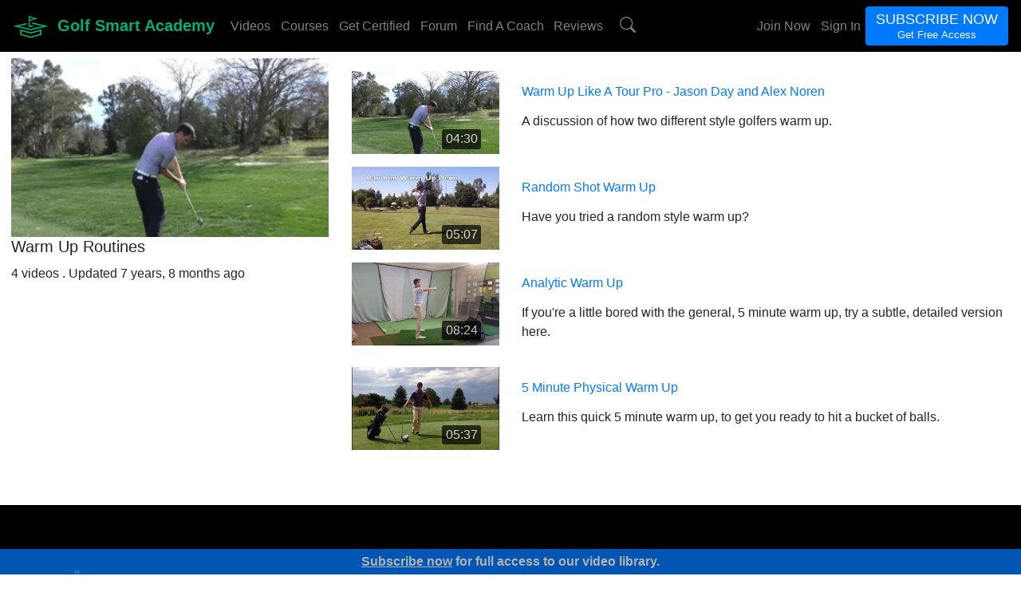

--- FILE ---
content_type: text/html; charset=utf-8
request_url: https://www.golfsmartacademy.com/playlist/warm-up-routines,2696/
body_size: 25383
content:


<!DOCTYPE html>
<html class="no-js" lang="en">
<head>
    <meta charset="utf-8"/>
    <meta name="viewport" content="width=device-width, initial-scale=1.0, viewport-fit=cover"/>
    <meta name="msvalidate.01" content="12D5B3DD340087B0589F51C0F5736C04"/>
    

<meta property="og:title" content="Warm Up Routines"/>
<meta property="og:description" content="Everything you need to know to play great golf"/>
<meta property="og:url" content="https://www.golfsmartacademy.com/playlist/warm-up-routines,2696/"/>
<meta property="og:image" content="/static/img/gsa-fb.jpg"/>
<meta property="og:type" content="website"/>
<meta property="og:site_name" content="Golf Smart Academy"/>
<meta property="content_id" content="2696"/>
<meta property="content_tp" content="playlist"/>

    <title>Warm Up Routines</title>
    
    <link rel="icon" href="/static/img/favicon.ico" type="image/x-icon"/>
    <link rel="shortcut icon" href="/static/img/favicon.ico" type="image/x-icon"/>
    <link rel="stylesheet" href="https://cdnjs.cloudflare.com/ajax/libs/font-awesome/4.7.0/css/font-awesome.min.css">
    
        <link rel="stylesheet" href="/static/dist/app_v2_main_0795d7b373f827ca5be2.css"/>
    
    <style>
        [v\:cloak],
        [v-cloak],
        .v-cloak {
            display: none !important;
        }
    </style>
    
    
    <script async src="https://www.youtube.com/iframe_api"></script>
    <script>
      window.youTubeIframeReady = false
      window.onYouTubeIframeAPIReady = () => {
        window.youTubeIframeReady = true
      }
    </script>

    <!-- Declare dataLayer early (recommended) -->
    <script>
      window.dataLayer = window.dataLayer || []

      const getCookie = (name) =>
        Object.fromEntries(
          document.cookie.split('; ')
            .map(c => c.split('='))
        )[name]
      const eraseCookie = (name) => document.cookie = `${name}=; Max-Age=0; path=/`
      const cleanValue = (v) => v ? v.replace(/^"|"$/g, '') : ''
    </script>

    
    
        <!-- Optional: push basic context BEFORE GTM loads -->
        <script>
          window.dataLayer.push({
            userId: ""
          })
        </script>
        <!-- Google Tag Manager -->
        <script>(function (w, d, s, l, i) {
          w[l] = w[l] || []
          w[l].push({
            'gtm.start':
              new Date().getTime(), event: 'gtm.js'
          })
          var f = d.getElementsByTagName(s)[0],
            j = d.createElement(s), dl = l != 'dataLayer' ? '&l=' + l : ''
          j.async = true
          j.src =
            'https://www.googletagmanager.com/gtm.js?id=' + i + dl
          f.parentNode.insertBefore(j, f)
        })(window, document, 'script', 'dataLayer', 'GTM-NMD9CTR')</script>
        <!-- End Google Tag Manager -->
        <script>
          const loginCookie = getCookie('gtm_login')
          const signUpCookie = getCookie('gtm_free_trial')

          if (loginCookie) {
            dataLayer.push({
              'event': 'gtm_login',
              'email': cleanValue(loginCookie)
            })
            eraseCookie('gtm_login')
          }
          if (signUpCookie) {
            dataLayer.push({
              'event': 'gtm_free_trial',
              'email': cleanValue(signUpCookie)
            })
            eraseCookie('gtm_free_trial')
          }
        </script>
    

    
        <!-- GetEmails collection script -->
        <script type="text/javascript">
          !function () {
            var geq = window.geq = window.geq || []
            if (geq.initialize) return
            if (geq.invoked) {
              if (window.console && console.error) {console.error('GE snippet included twice.')}
              return
            }
            geq.invoked = true
            geq.methods = ['page', 'suppress', 'trackOrder', 'identify', 'addToCart', 'callBack', 'event']
            geq.factory = function (method) {
              return function () {
                var args = Array.prototype.slice.call(arguments)
                args.unshift(method)
                geq.push(args)
                return geq
              }
            }
            for (var i = 0; i < geq.methods.length; i++) {
              var key = geq.methods[i]
              geq[key] = geq.factory(key)
            }
            geq.load = function (key) {
              var script = document.createElement('script')
              script.type = 'text/javascript'
              script.async = true
              if (location.href.includes('vge=true')) {script.src = 'https://s3-us-west-2.amazonaws.com/jsstore/a/' + key + '/ge.js?v=' + Math.random()} else {script.src = 'https://s3-us-west-2.amazonaws.com/jsstore/a/' + key + '/ge.js'}
              var first = document.getElementsByTagName('script')[0]
              first.parentNode.insertBefore(script, first)
            }
            geq.SNIPPET_VERSION = '1.6.1'
            geq.load('X2JH1Z1')
          }()
        </script>
        <script>geq.page()</script>
    

    
    
</head>
<body sticky-container resize class=""
    >


    <!-- Google Tag Manager (noscript) -->
    <noscript>
        <iframe src="https://www.googletagmanager.com/ns.html?id=GTM-NMD9CTR"
                height="0" width="0" style="display:none;visibility:hidden"></iframe>
    </noscript>
    <!-- End Google Tag Manager (noscript) -->


<div class="full-page-wrapper ctrl-playlist-controller overflow-x-hidden">
    <div v-cloak>
        

        <span v-once :data-only-init="cyclicalNotif()"></span>
        <span v-once
              :data-only-init="setAuth(false,false)">
    </span>

        
            


<nav class="navbar navbar-expand-lg navbar-dark bg-black gsa-nav">
    <span v-once :data-only-init="searchString=''"></span>
    <a class="navbar-brand h6-xs h5-sm font-weight-bold text-green" href="/">
        <img src="/static/img/nav_logo.png" height="28" class="mr-1"/>
        <span>Golf Smart Academy</span>
    </a>
    
    <a class="d-lg-none d-inline-block text-white position-absolute nav-right-ico-mob" @click="toggleMobileSearch()"
       id="nav-search-sw-mob">
        <b-icon-search></b-icon-search>
    </a>
    <button
        class="navbar-toggler custom-toggler border-0"
        type="button"
        data-toggle="collapse"
        data-target="#navbarSupportedContent"
        aria-controls="navbarSupportedContent"
        aria-expanded="false"
        aria-label="Toggle navigation"
    >
        <span class="navbar-toggler-icon"></span>
    </button>
    <div class="collapse navbar-collapse" id="navbarSupportedContent">
        <ul class="navbar-nav mr-auto">
            <!-- <li class="nav-item d-none d-xl-block" v-active-if-url active-if-url="^/mulligan/" active-cls="active">
                <a class="nav-link" href="/mulligan/" v-group-more-menu="'id-more-top-menu'">Start Here</a>
            </li> -->
            <li class="nav-item d-none d-xl-block" v-active-if-url active-if-url="^/golf-instruction/" active-cls="active">
                <a class="nav-link" href="/golf-instruction/" v-group-more-menu="'id-more-top-menu'">Videos</a>
            </li>
            <li more-container class="nav-item mob-force-expand dropdown d-xl-none">
                <a class="nav-link dropdown-toggle d-lg-inline-block d-none" href="#" id="moreDropdown" role="button"
                   data-toggle="dropdown" aria-haspopup="true" aria-expanded="false">
                    More
                </a>
                <div class="dropdown-menu dropdown-menu-right dropdown-more-cont" id="id-more-top-menu">
                </div>
            </li>
            <li class="nav-item d-none d-xl-block" v-active-if-url active-if-url="^/courses/" active-cls="active">
                <a class="nav-link" href="/courses/" v-group-more-menu="'id-more-top-menu'">Courses</a>
            </li>
            <li class="nav-item d-none d-xl-block" v-active-if-url active-if-url="^/products/certifications/"
                active-cls="active">
                <a class="nav-link" href="/products/certifications/" v-group-more-menu="'id-more-top-menu'">Get
                    Certified</a>
            </li>
            <li class="nav-item d-none d-xl-block" v-active-if-url active-if-url="^/forum/" active-cls="active">
                <a class="nav-link" href="/forum/" v-group-more-menu="'id-more-top-menu'">Forum</a>
            </li>
            <li class="nav-item d-none d-xl-block" v-active-if-url active-if-url="^/find-coach" active-cls="active">
                <a class="nav-link" href="/find-coach/" v-group-more-menu="'id-more-top-menu'">Find A
                    Coach</a>
            </li>
            
                <li class="nav-item d-none d-xl-block" v-active-if-url active-if-url="^/testimonials"
                    active-cls="active">
                    <a class="nav-link" href="/testimonials/"
                       v-group-more-menu="'id-more-top-menu'">Reviews</a>
                </li>
            
            <li class="nav-item mx-2 d-lg-inline-flex position-relative">
                <a class="inp-right-ico pr-1 nav-link m-auto" @click="toggleMobileSearch()">
                    <b-icon-search></b-icon-search>
                </a>
            </li>
        </ul>
        <ul class="navbar-nav justify-content-end">
            
                <li class="nav-item m-lg-auto" v-active-if-url="'^/subscriptions'" active-cls="active">
                    <a class="nav-link" href="/products/subscriptions/">Join Now</a>
                </li>
                
                    <li class="nav-item m-lg-auto">
                        <a class="nav-link" @click="openAuthBox($event, '/playlist/warm-up-routines,2696/')">Sign In</a>
                    </li>
                    <li class="nav-item m-lg-auto">
                        <button class="btn btn-primary py-1 my-sm-0 small-btn" @click="showModal('signup')">
                            <span class="btn-header">SUBSCRIBE NOW</span><br>
                            <span class="btn-sub">Get Free Access</span>
                        </button>
                    </li>
                
            
        </ul>
    </div>
</nav>

<div class="mobile-search-form position-relative w-100 search-ico-comp navbar bg-black" v-if="showMobileSearch" v-cloak>
    <form class="form-inline my-2 my-lg-0 w-100 position-relative" action="/search/" v-form-enter-press
          form-enter-press="#mob_search_submit">
        <input type="hidden" name="filter" value="video_pages">
        <input class="form-control w-100 search-input pr-5" type="search" name="qs" v-model="searchString"
               placeholder="search for videos..." aria-label="Search">
        <a class="inp-right-ico position-absolute" :class="{disablebtn: isEmpty(searchString)}" id="mob_search_submit"
           @click="submitMyForm($event)">
            <b-icon-search></b-icon-search>
        </a>
    </form>
</div>

        
        
            <div class="main_content_wrapper">
                
<div class="container-fluid">
  <div v-cloak class="row blog playlist-only-list my-2">
    <span v-once :data-only-init="setPlaylistInfo('Warm Up Routines','2696')"></span>
    <div class="col-lg-4 col-md-5 col-12">
      <div class="playlist-intro">
        <div class="thumb-container bg-image-container vthumb thumb-duration overlay-mid-hover">
          <div class="img-cont">
            <img alt="" class="img-full"
                 src="https://i.vimeocdn.com/video/681900433-8a09374bf914c0d9570a960b5b30f5690e31fa31057330574ca827b9b3fd3480-d_295x166">
          </div>
          
          <a href="/golf-instruction/warm-tour-pro-jason-day-and-alex-noren/?list=warm-up-routines,2696" class="overlay-cont">
            <span class="lbl">
              <span class="inner">Play all</span>
            </span>
          </a>
          
        </div>
        <div>
        
          <h5>Warm Up Routines</h5>
        
          <p class="cnt">
            <span>4 videos</span>
            <span class="dot">.</span>
            <span>Updated 7 years, 8 months ago</span>
          </p>
        </div>
      </div>
    </div>
    <div class="col-lg-8 col-md-7 col-12">
      
      <ul id="changelist" class=" list-unstyled" >
        
        
        <li id="neworder-1171" class="item item-1152 neworder-1171" data-ord-pk="1171">

          
          <!-- start list of videos -->
          <div class="row pt-3">
            <div class="col-lg-3 col-sm-5 col-6">
              <div title="Warm Up Like A Tour Pro - Jason Day and Alex Noren">
                <div class="thumb-duration duration-mini overlay_parent">
                  <a href="/golf-instruction/warm-tour-pro-jason-day-and-alex-noren/?list=warm-up-routines,2696" class="item-lnk">
                    
                    <img src="https://i.vimeocdn.com/video/681900433-8a09374bf914c0d9570a960b5b30f5690e31fa31057330574ca827b9b3fd3480-d_295x166" alt="Warm Up Like A Tour Pro - Jason Day and Alex Noren" class="img-full">
                    
                    
                      <span class="duration h6-xs">04:30</span>
                    
                    
                  </a>
                </div>
              </div>
            </div>
            <div class="col-lg-9 col-sm-7 col-6 position-relative">
              <div class="video-data">
                <p>
                  <a href="/golf-instruction/warm-tour-pro-jason-day-and-alex-noren/?list=warm-up-routines,2696">
                    <h6>Warm Up Like A Tour Pro - Jason Day and Alex Noren</h6>
                  </a>
                </p>
                <p>
                  <span class="description" static-max-lines="3" static-max-lines-selector="span.description ">
                  A discussion of how two different style golfers warm up. </span>
                </p>
              </div>
              
            </div>
          </div>
          <!-- end list of videos -->
        </li>
        
        
        
        <li id="neworder-1172" class="item item-1153 neworder-1172" data-ord-pk="1172">

          
          <!-- start list of videos -->
          <div class="row pt-3">
            <div class="col-lg-3 col-sm-5 col-6">
              <div title="Random Shot Warm Up">
                <div class="thumb-duration duration-mini overlay_parent">
                  <a href="/golf-instruction/random-shot-warm/?list=warm-up-routines,2696" class="item-lnk">
                    
                    <img src="https://i.vimeocdn.com/video/649387828-a159d326fc4d6f94fd7514613bd4c12cc5b7290dc0c3849390256974f5c55553-d_295x166" alt="Random Shot Warm Up" class="img-full">
                    
                    
                      <span class="duration h6-xs">05:07</span>
                    
                    
                  </a>
                </div>
              </div>
            </div>
            <div class="col-lg-9 col-sm-7 col-6 position-relative">
              <div class="video-data">
                <p>
                  <a href="/golf-instruction/random-shot-warm/?list=warm-up-routines,2696">
                    <h6>Random Shot Warm Up</h6>
                  </a>
                </p>
                <p>
                  <span class="description" static-max-lines="3" static-max-lines-selector="span.description ">
                  Have you tried a random style warm up? </span>
                </p>
              </div>
              
            </div>
          </div>
          <!-- end list of videos -->
        </li>
        
        
        
        <li id="neworder-1173" class="item item-1154 neworder-1173" data-ord-pk="1173">

          
          <!-- start list of videos -->
          <div class="row pt-3">
            <div class="col-lg-3 col-sm-5 col-6">
              <div title="Analytic Warm Up">
                <div class="thumb-duration duration-mini overlay_parent">
                  <a href="/golf-instruction/analytic-warm-up/?list=warm-up-routines,2696" class="item-lnk">
                    
                    <img src="https://i.vimeocdn.com/video/550682896-c656588d209921d23de909e6a9b6a5d0597c8a8775a60b6f791e8ca12a133dcd-d_295x166" alt="Analytic Warm Up" class="img-full">
                    
                    
                      <span class="duration h6-xs">08:24</span>
                    
                    
                  </a>
                </div>
              </div>
            </div>
            <div class="col-lg-9 col-sm-7 col-6 position-relative">
              <div class="video-data">
                <p>
                  <a href="/golf-instruction/analytic-warm-up/?list=warm-up-routines,2696">
                    <h6>Analytic Warm Up</h6>
                  </a>
                </p>
                <p>
                  <span class="description" static-max-lines="3" static-max-lines-selector="span.description ">
                  If you&#x27;re a little bored with the general, 5 minute warm up, try a subtle, detailed version here.</span>
                </p>
              </div>
              
            </div>
          </div>
          <!-- end list of videos -->
        </li>
        
        
        
        <li id="neworder-1174" class="item item-1155 neworder-1174" data-ord-pk="1174">

          
          <!-- start list of videos -->
          <div class="row pt-3">
            <div class="col-lg-3 col-sm-5 col-6">
              <div title="5 Minute Physical Warm Up">
                <div class="thumb-duration duration-mini overlay_parent">
                  <a href="/golf-instruction/5-minute-physical-warm-up/?list=warm-up-routines,2696" class="item-lnk">
                    
                    <img src="https://i.vimeocdn.com/video/447521680-4fa38e78cc89f98b6aa05e8aefdd32395e567500854b28ac502d76f5246d46ee-d_295x166" alt="5 Minute Physical Warm Up" class="img-full">
                    
                    
                      <span class="duration h6-xs">05:37</span>
                    
                    
                  </a>
                </div>
              </div>
            </div>
            <div class="col-lg-9 col-sm-7 col-6 position-relative">
              <div class="video-data">
                <p>
                  <a href="/golf-instruction/5-minute-physical-warm-up/?list=warm-up-routines,2696">
                    <h6>5 Minute Physical Warm Up</h6>
                  </a>
                </p>
                <p>
                  <span class="description" static-max-lines="3" static-max-lines-selector="span.description ">
                  Learn this quick 5 minute warm up, to get you ready to hit a bucket of balls.</span>
                </p>
              </div>
              
            </div>
          </div>
          <!-- end list of videos -->
        </li>
        
        
      </ul>
      
    </div>
  </div>
</div>

            </div>
        
        
            
                
<footer v-cloak class="
        tw-flex tw-flex-col tw-min-h-[463px] tw-py-12 tw-px-4 tw-bg-black tw-text-white
        md:tw-pt-20 md:tw-px-20 md:tw-pb-8
    ">
    <div class="tw-flex tw-justify-between tw-flex-wrap tw-gap-5">
        <div class="tw-mb-20 md:tw-mb-0">
            <div class="tw-mb-4 md:tw-mb-16">
                <div>
                    <img src="/static/img/nav_logo.png" class="tw-mr-1 tw-h-6 tw-w-8" />
                    <div class="tw-inline-block tw-relative tw-top-0.5 tw-text-base tw-font-bold text-green">
                        Golf Smart Academy
                    </div>
                </div>
                <p class="tw-max-w-[432px] tw-mt-6">Golf is a global online learning platform that offers anyone, anywhere
                    access to online courses.</p>
            </div>
            <div class="tw-flex tw-items-center tw-gap-1.5 tw-max-w-[421px]">
                <h3 class="mb-0 tw-text-xl md:tw-text-2xl md-tw-leading-7">Subscribe to our Newsletter</h3>
                <button class="tw-bg-blue-1 tw-border-0 tw-rounded-full tw-ml-2 tw-w-12 tw-h-12" @click="showModal('signup')">
                    <img src="/static/img/arrow-vector-right.png">
                </button>
            </div>
        </div>
        <div class="tw-flex tw-grow lg:tw-justify-end">
            <div class="tw-flex tw-flex-col tw-gap-3.5 sm:tw-basis-[180px] tw-grow sm:tw-grow-0">
                <a class="tw-text-white tw-text-lg sm:tw-text-nowrap hover:tw-text-white" href="/golf-instruction/">Videos</a>
                <a class="tw-text-white tw-text-lg sm:tw-text-nowrap hover:tw-text-white" href="/courses/">Courses</a>
                <a class="tw-text-white tw-text-lg sm:tw-text-nowrap hover:tw-text-white" href="/products/certifications/">Get certified</a>
                <a class="tw-text-white tw-text-lg sm:tw-text-nowrap hover:tw-text-white" href="/forum/">Forum</a>
                <a class="tw-text-white tw-text-lg sm:tw-text-nowrap hover:tw-text-white" href="/find-coach/">Find a coach</a>
            </div>
            <div class="tw-flex tw-flex-col tw-gap-3.5 sm:tw-basis-[180px]">
                <a class="tw-text-white tw-text-lg sm:tw-text-nowrap hover:tw-text-white" href="/accounts/cancel/">Cancel Account</a>
                <a class="tw-text-white tw-text-lg sm:tw-text-nowrap hover:tw-text-white" href="/disclaimer/">Disclaimer</a>
                <a class="tw-text-white tw-text-lg sm:tw-text-nowrap hover:tw-text-white" href="/privacy/">Privacy Policy</a>
                <a class="tw-text-white tw-text-lg sm:tw-text-nowrap hover:tw-text-white" href="/terms/">Terms and Conditions</a>
            </div>
        </div>
    </div>
    <div class="tw-flex tw-items-center tw-mt-6 tw-content-center tw-flex-col
                md:tw-justify-between md:tw-flex-row lg:tw-mt-auto">
        <span class="tw-mb-6 tw-text-sm md:tw-text-base tw-tracking-wide md:tw-mb-0">© Golf Smart Academy, Inc. 2024</span>
        <div class="tw-flex tw-gap-x-2">
            <a class="tw-flex tw-items-center tw-justify-center tw-w-10 tw-h-10 tw-bg-white tw-rounded-full" href="https://facebook.com/golfsmarts">
                <img class="tw-relative tw-w-6 tw-h-6" src="/static/img/social/facebook.png">
            </a>
            <a class="tw-flex tw-items-center tw-justify-center tw-w-10 tw-h-10 tw-bg-white tw-rounded-full" href="https://youtube.com/golfsmartacademy">
                <img class="tw-relative tw-w-4 tw-h-4" src="/static/img/social/youtube.png">
            </a>
            <a class="tw-flex tw-items-center tw-justify-center tw-w-10 tw-h-10 tw-bg-white tw-rounded-full" href="https://tiktok.com/golfsmartacademy">
                <img class="tw-relative tw-w-4 tw-h-4" src="/static/img/social/tiktok.png">
            </a>
            <a class="tw-flex tw-items-center tw-justify-center tw-w-10 tw-h-10 tw-bg-white tw-rounded-full" href="https://instagram.com/golfsmartacademy">
                <img class="tw-relative tw-w-6 tw-h-6" src="/static/img/social/instagram.png">
            </a>
        </div>
    </div>
</footer>

            
        
        
              <!-- not logged in -->
<div class="footer-spacer"></div>
  <div class="nonmember-notif tw-w-full tw-p-1 tw-text-white tw-text-center tw-bg-[#007bff]">
  <a @click="showModal('signup')"><u>Subscribe now</u></a> for full access to our video library.
</div>


        
        
        
        
            <sign-in urlgoogle="/login/google-oauth2/" urlpwdreset="/accounts/password/reset/"
                     urlfacebook="/login/facebook/"></sign-in>
            <sign-up urlgoogle="/login/google-oauth2/"
                     urlfacebook="/login/facebook/">
                <template v-slot:ico>
                    <b-icon-eye></b-icon-eye>
                </template>
            </sign-up>
            <user-details></user-details>
            
            <script type="text/x-template" id="notify-list-template">
  <div>
    <b-modal :id="myId" hide-footer>
      <h4 class="notif-header">Notifications</h4>
<div class="notif-divider"></div>
<div class="notif-item pointer pointer-hover" v-for="notification in notifications" @click="goToUrl(notification.target_url || '#')"
     :class="{pointer: notification.target_url && notification.target_url != '#'}">
  <div class="media">
    <img :src="notification.target_object_thumbnail || notification.default_avatar" class="mr-3 notif-img" alt="">
    <div class="media-body">
      <p v-show="notification.user == 'Gsa system'">
        <strong v-text="'GSA System'"></strong> &quot; <span v-text="notification.comment"></span>&quot;
      </p>
      <p v-show="notification.user != 'Gsa system'">
          <strong v-text="notification.user"></strong> replied: &quot;<span v-text="notification.comment"></span>&quot;
      </p>
      <p class="author-location">
        <b-icon-map></b-icon-map>
        <span v-text="notification.at"></span>
      </p>
    </div>
  </div>
</div>
<div v-if="!notifications.length" class="text-center">
  No Notifications
</div>
<div class="notif-divider" v-if="notifications.length"></div>
<div v-if="notifications.length" class="notif-item">
  <p class="text-center">
    <a href="/history/?notify_page=1">View More...</a>
  </p>
</div>


    </b-modal>
  </div>
</script>

            <notify-list :notifications="notifications"></notify-list>
        
    </div>
</div>

    <script src="/static/dist/app_v2_0795d7b373f827ca5be2.js"></script>


<script>
  var messages_list = [];
  
</script>



</body>
</html>


--- FILE ---
content_type: text/css; charset="utf-8"
request_url: https://www.golfsmartacademy.com/static/dist/app_v2_main_0795d7b373f827ca5be2.css
body_size: 34933
content:
.tooltip.popover{font-family:inherit;font-size:inherit;font-weight:inherit;font-style:inherit}.tooltip.popover .popover-inner{background:inherit;color:#000;padding:0px;border-radius:5px;box-shadow:0 5px 30px rgba(0,0,0,.1)}
[data-v-1bfae9ab] .vue-treeselect__option-arrow-container{display:none}[data-v-1bfae9ab] .vue-treeselect__option-arrow-placeholder{display:none}[data-v-1bfae9ab] .vue-treeselect__control{font-size:20px}[data-v-1bfae9ab] .vue-treeselect__indent-level-0 .vue-treeselect__option{padding-left:0}[data-v-1bfae9ab] .vue-treeselect__indent-level-1 .vue-treeselect__option{padding-left:0}[data-v-1bfae9ab] .vue-treeselect__indent-level-2 .vue-treeselect__option{padding-left:0}[data-v-1bfae9ab] .vue-treeselect__indent-level-3 .vue-treeselect__option{padding-left:0}[data-v-1bfae9ab] .vue-treeselect__indent-level-4 .vue-treeselect__option{padding-left:0}[data-v-1bfae9ab] .vue-treeselect__control{display:none}[data-v-1bfae9ab] .vue-treeselect__menu::-webkit-scrollbar{display:none}[data-v-1bfae9ab] .vue-treeselect__checkbox-container{display:none}[data-v-1bfae9ab] .vue-treeselect__option--highlight{background:rgba(0,0,0,0)}[data-v-1bfae9ab] .vue-treeselect__option{padding:0}[data-v-1bfae9ab] .vue-treeselect__option:hover{background:rgba(0,0,0,0)}
[data-v-64230046] .vue-treeselect__option-arrow-container{display:none}[data-v-64230046] .vue-treeselect__option-arrow-placeholder{display:none}[data-v-64230046] .vue-treeselect__control{font-size:20px}[data-v-64230046] .vue-treeselect__indent-level-0 .vue-treeselect__option{padding-left:0}[data-v-64230046] .vue-treeselect__indent-level-1 .vue-treeselect__option{padding-left:0}[data-v-64230046] .vue-treeselect__indent-level-2 .vue-treeselect__option{padding-left:0}[data-v-64230046] .vue-treeselect__indent-level-3 .vue-treeselect__option{padding-left:0}[data-v-64230046] .vue-treeselect__indent-level-4 .vue-treeselect__option{padding-left:0}[data-v-64230046] .vue-treeselect__control{display:none}[data-v-64230046] .vue-treeselect__menu::-webkit-scrollbar{display:none}[data-v-64230046] .vue-treeselect__checkbox-container{display:none}[data-v-64230046] .vue-treeselect__option--highlight{background:rgba(0,0,0,0)}[data-v-64230046] .vue-treeselect__option{padding:0}[data-v-64230046] .vue-treeselect__option:hover{background:rgba(0,0,0,0)}
/*!
 * Bootstrap v4.6.2 (https://getbootstrap.com/)
 * Copyright 2011-2022 The Bootstrap Authors
 * Copyright 2011-2022 Twitter, Inc.
 * Licensed under MIT (https://github.com/twbs/bootstrap/blob/main/LICENSE)
 */:root{--blue: #007bff;--indigo: #6610f2;--purple: #6f42c1;--pink: #e83e8c;--red: #dc3545;--orange: #fd7e14;--yellow: #ffc107;--green: #00a879;--teal: #20c997;--cyan: #17a2b8;--white: #fff;--gray: #6c757d;--gray-dark: #343a40;--primary: #007bff;--secondary: #6c757d;--success: #00a879;--info: #17a2b8;--warning: #ffc107;--danger: #dc3545;--light: #f8f9fa;--dark: #343a40;--breakpoint-xs: 0;--breakpoint-sm: 576px;--breakpoint-md: 768px;--breakpoint-lg: 992px;--breakpoint-xl: 1200px;--font-family-sans-serif: -apple-system, BlinkMacSystemFont, "Segoe UI", Roboto, "Helvetica Neue", Arial, "Noto Sans", "Liberation Sans", sans-serif, "Apple Color Emoji", "Segoe UI Emoji", "Segoe UI Symbol", "Noto Color Emoji";--font-family-monospace: SFMono-Regular, Menlo, Monaco, Consolas, "Liberation Mono", "Courier New", monospace}*,*::before,*::after{box-sizing:border-box}html{font-family:sans-serif;line-height:1.15;-webkit-text-size-adjust:100%;-webkit-tap-highlight-color:rgba(0, 0, 0, 0)}article,aside,figcaption,figure,footer,header,hgroup,main,nav,section{display:block}body{margin:0;font-family:-apple-system,BlinkMacSystemFont,"Segoe UI",Roboto,"Helvetica Neue",Arial,"Noto Sans","Liberation Sans",sans-serif,"Apple Color Emoji","Segoe UI Emoji","Segoe UI Symbol","Noto Color Emoji";font-size:1em;font-weight:400;line-height:1.5;color:#212529;text-align:left;background-color:#fff}[tabindex="-1"]:focus:not(:focus-visible){outline:0 !important}hr{box-sizing:content-box;height:0;overflow:visible}h1,h2,h3,h4,h5,h6{margin-top:0;margin-bottom:.5em}p{margin-top:0;margin-bottom:1em}abbr[title],abbr[data-original-title]{text-decoration:underline;text-decoration:underline dotted;cursor:help;border-bottom:0;text-decoration-skip-ink:none}address{margin-bottom:1rem;font-style:normal;line-height:inherit}ol,ul,dl{margin-top:0;margin-bottom:1rem}ol ol,ul ul,ol ul,ul ol{margin-bottom:0}dt{font-weight:700}dd{margin-bottom:.5rem;margin-left:0}blockquote{margin:0 0 1rem}b,strong{font-weight:bolder}small{font-size:80%}sub,sup{position:relative;font-size:75%;line-height:0;vertical-align:baseline}sub{bottom:-0.25em}sup{top:-0.5em}a{color:#007bff;text-decoration:none;background-color:rgba(0, 0, 0, 0)}a:hover{color:rgb(0, 86.1, 178.5);text-decoration:underline}a:not([href]):not([class]){color:inherit;text-decoration:none}a:not([href]):not([class]):hover{color:inherit;text-decoration:none}pre,code,kbd,samp{font-family:SFMono-Regular,Menlo,Monaco,Consolas,"Liberation Mono","Courier New",monospace;font-size:1em}pre{margin-top:0;margin-bottom:1rem;overflow:auto;-ms-overflow-style:scrollbar}figure{margin:0 0 1rem}img{vertical-align:middle;border-style:none}svg{overflow:hidden;vertical-align:middle}table{border-collapse:collapse}caption{padding-top:.75em;padding-bottom:.75em;color:#6c757d;text-align:left;caption-side:bottom}th{text-align:inherit;text-align:-webkit-match-parent}label{display:inline-block;margin-bottom:.5em}button{border-radius:0}button:focus:not(:focus-visible){outline:0}input,button,select,optgroup,textarea{margin:0;font-family:inherit;font-size:inherit;line-height:inherit}button,input{overflow:visible}button,select{text-transform:none}[role=button]{cursor:pointer}select{word-wrap:normal}button,[type=button],[type=reset],[type=submit]{-webkit-appearance:button}button:not(:disabled),[type=button]:not(:disabled),[type=reset]:not(:disabled),[type=submit]:not(:disabled){cursor:pointer}button::-moz-focus-inner,[type=button]::-moz-focus-inner,[type=reset]::-moz-focus-inner,[type=submit]::-moz-focus-inner{padding:0;border-style:none}input[type=radio],input[type=checkbox]{box-sizing:border-box;padding:0}textarea{overflow:auto;resize:vertical}fieldset{min-width:0;padding:0;margin:0;border:0}legend{display:block;width:100%;max-width:100%;padding:0;margin-bottom:.5rem;font-size:1.5rem;line-height:inherit;color:inherit;white-space:normal}progress{vertical-align:baseline}[type=number]::-webkit-inner-spin-button,[type=number]::-webkit-outer-spin-button{height:auto}[type=search]{outline-offset:-2px;-webkit-appearance:none}[type=search]::-webkit-search-decoration{-webkit-appearance:none}::-webkit-file-upload-button{font:inherit;-webkit-appearance:button}output{display:inline-block}summary{display:list-item;cursor:pointer}template{display:none}[hidden]{display:none !important}h1,h2,h3,h4,h5,h6,.h1,.h2,.h3,.h4,.h5,.h6{margin-bottom:.5em;font-weight:500;line-height:1.2}h1,.h1{font-size:2.5em}h2,.h2{font-size:2em}h3,.h3{font-size:1.75em}h4,.h4{font-size:1.5em}h5,.h5{font-size:1.25em}h6,.h6{font-size:1em}.lead{font-size:1.25em;font-weight:300}.display-1{font-size:6em;font-weight:300;line-height:1.2}.display-2{font-size:5.5em;font-weight:300;line-height:1.2}.display-3{font-size:4.5em;font-weight:300;line-height:1.2}.display-4{font-size:3.5em;font-weight:300;line-height:1.2}hr{margin-top:1em;margin-bottom:1em;border:0;border-top:1px solid rgba(0, 0, 0, 0.1)}small,.small{font-size:.8em;font-weight:400}mark,.mark{padding:.2em;background-color:#fcf8e3}.list-unstyled{padding-left:0;list-style:none}.list-inline{padding-left:0;list-style:none}.list-inline-item{display:inline-block}.list-inline-item:not(:last-child){margin-right:.5em}.initialism{font-size:90%;text-transform:uppercase}.blockquote{margin-bottom:1em;font-size:1.25em}.blockquote-footer{display:block;font-size:.8em;color:#6c757d}.blockquote-footer::before{content:"— "}.img-fluid{max-width:100%;height:auto}.img-thumbnail{padding:.25em;background-color:#fff;border:1px solid #dee2e6;border-radius:.25em;max-width:100%;height:auto}.figure{display:inline-block}.figure-img{margin-bottom:.5em;line-height:1}.figure-caption{font-size:90%;color:#6c757d}code{font-size:87.5%;color:#e83e8c;word-wrap:break-word}a>code{color:inherit}kbd{padding:.2em .4em;font-size:87.5%;color:#fff;background-color:#212529;border-radius:.2em}kbd kbd{padding:0;font-size:100%;font-weight:700}pre{display:block;font-size:87.5%;color:#212529}pre code{font-size:inherit;color:inherit;word-break:normal}.pre-scrollable{max-height:21.25em;overflow-y:scroll}.container,.container-fluid,.container-xl,.container-lg,.container-md,.container-sm{width:100%;padding-right:.9em;padding-left:.9em;margin-right:auto;margin-left:auto}@media(min-width: 576px){.container-sm,.container{max-width:540px}}@media(min-width: 768px){.container-md,.container-sm,.container{max-width:720px}}@media(min-width: 992px){.container-lg,.container-md,.container-sm,.container{max-width:960px}}@media(min-width: 1200px){.container-xl,.container-lg,.container-md,.container-sm,.container{max-width:1140px}}.row{display:flex;flex-wrap:wrap;margin-right:-0.9em;margin-left:-0.9em}.no-gutters{margin-right:0;margin-left:0}.no-gutters>.col,.no-gutters>[class*=col-]{padding-right:0;padding-left:0}.col-xl,.col-xl-auto,.col-xl-12,.col-xl-11,.col-xl-10,.col-xl-9,.col-xl-8,.col-xl-7,.col-xl-6,.col-xl-5,.col-xl-4,.col-xl-3,.col-xl-2,.col-xl-1,.col-lg,.col-lg-auto,.col-lg-12,.col-lg-11,.col-lg-10,.col-lg-9,.col-lg-8,.col-lg-7,.col-lg-6,.col-lg-5,.col-lg-4,.col-lg-3,.col-lg-2,.col-lg-1,.col-md,.col-md-auto,.col-md-12,.col-md-11,.col-md-10,.col-md-9,.col-md-8,.col-md-7,.col-md-6,.col-md-5,.col-md-4,.col-md-3,.col-md-2,.col-md-1,.col-sm,.col-sm-auto,.col-sm-12,.col-sm-11,.col-sm-10,.col-sm-9,.col-sm-8,.col-sm-7,.col-sm-6,.col-sm-5,.col-sm-4,.col-sm-3,.col-sm-2,.col-sm-1,.col,.col-auto,.col-12,.col-11,.col-10,.col-9,.col-8,.col-7,.col-6,.col-5,.col-4,.col-3,.col-2,.col-1{position:relative;width:100%;padding-right:.9em;padding-left:.9em}.col{flex-basis:0;flex-grow:1;max-width:100%}.row-cols-1>*{flex:0 0 100%;max-width:100%}.row-cols-2>*{flex:0 0 50%;max-width:50%}.row-cols-3>*{flex:0 0 33.3333333333%;max-width:33.3333333333%}.row-cols-4>*{flex:0 0 25%;max-width:25%}.row-cols-5>*{flex:0 0 20%;max-width:20%}.row-cols-6>*{flex:0 0 16.6666666667%;max-width:16.6666666667%}.col-auto{flex:0 0 auto;width:auto;max-width:100%}.col-1{flex:0 0 8.33333333%;max-width:8.33333333%}.col-2{flex:0 0 16.66666667%;max-width:16.66666667%}.col-3{flex:0 0 25%;max-width:25%}.col-4{flex:0 0 33.33333333%;max-width:33.33333333%}.col-5{flex:0 0 41.66666667%;max-width:41.66666667%}.col-6{flex:0 0 50%;max-width:50%}.col-7{flex:0 0 58.33333333%;max-width:58.33333333%}.col-8{flex:0 0 66.66666667%;max-width:66.66666667%}.col-9{flex:0 0 75%;max-width:75%}.col-10{flex:0 0 83.33333333%;max-width:83.33333333%}.col-11{flex:0 0 91.66666667%;max-width:91.66666667%}.col-12{flex:0 0 100%;max-width:100%}.order-first{order:-1}.order-last{order:13}.order-0{order:0}.order-1{order:1}.order-2{order:2}.order-3{order:3}.order-4{order:4}.order-5{order:5}.order-6{order:6}.order-7{order:7}.order-8{order:8}.order-9{order:9}.order-10{order:10}.order-11{order:11}.order-12{order:12}.offset-1{margin-left:8.33333333%}.offset-2{margin-left:16.66666667%}.offset-3{margin-left:25%}.offset-4{margin-left:33.33333333%}.offset-5{margin-left:41.66666667%}.offset-6{margin-left:50%}.offset-7{margin-left:58.33333333%}.offset-8{margin-left:66.66666667%}.offset-9{margin-left:75%}.offset-10{margin-left:83.33333333%}.offset-11{margin-left:91.66666667%}@media(min-width: 576px){.col-sm{flex-basis:0;flex-grow:1;max-width:100%}.row-cols-sm-1>*{flex:0 0 100%;max-width:100%}.row-cols-sm-2>*{flex:0 0 50%;max-width:50%}.row-cols-sm-3>*{flex:0 0 33.3333333333%;max-width:33.3333333333%}.row-cols-sm-4>*{flex:0 0 25%;max-width:25%}.row-cols-sm-5>*{flex:0 0 20%;max-width:20%}.row-cols-sm-6>*{flex:0 0 16.6666666667%;max-width:16.6666666667%}.col-sm-auto{flex:0 0 auto;width:auto;max-width:100%}.col-sm-1{flex:0 0 8.33333333%;max-width:8.33333333%}.col-sm-2{flex:0 0 16.66666667%;max-width:16.66666667%}.col-sm-3{flex:0 0 25%;max-width:25%}.col-sm-4{flex:0 0 33.33333333%;max-width:33.33333333%}.col-sm-5{flex:0 0 41.66666667%;max-width:41.66666667%}.col-sm-6{flex:0 0 50%;max-width:50%}.col-sm-7{flex:0 0 58.33333333%;max-width:58.33333333%}.col-sm-8{flex:0 0 66.66666667%;max-width:66.66666667%}.col-sm-9{flex:0 0 75%;max-width:75%}.col-sm-10{flex:0 0 83.33333333%;max-width:83.33333333%}.col-sm-11{flex:0 0 91.66666667%;max-width:91.66666667%}.col-sm-12{flex:0 0 100%;max-width:100%}.order-sm-first{order:-1}.order-sm-last{order:13}.order-sm-0{order:0}.order-sm-1{order:1}.order-sm-2{order:2}.order-sm-3{order:3}.order-sm-4{order:4}.order-sm-5{order:5}.order-sm-6{order:6}.order-sm-7{order:7}.order-sm-8{order:8}.order-sm-9{order:9}.order-sm-10{order:10}.order-sm-11{order:11}.order-sm-12{order:12}.offset-sm-0{margin-left:0}.offset-sm-1{margin-left:8.33333333%}.offset-sm-2{margin-left:16.66666667%}.offset-sm-3{margin-left:25%}.offset-sm-4{margin-left:33.33333333%}.offset-sm-5{margin-left:41.66666667%}.offset-sm-6{margin-left:50%}.offset-sm-7{margin-left:58.33333333%}.offset-sm-8{margin-left:66.66666667%}.offset-sm-9{margin-left:75%}.offset-sm-10{margin-left:83.33333333%}.offset-sm-11{margin-left:91.66666667%}}@media(min-width: 768px){.col-md{flex-basis:0;flex-grow:1;max-width:100%}.row-cols-md-1>*{flex:0 0 100%;max-width:100%}.row-cols-md-2>*{flex:0 0 50%;max-width:50%}.row-cols-md-3>*{flex:0 0 33.3333333333%;max-width:33.3333333333%}.row-cols-md-4>*{flex:0 0 25%;max-width:25%}.row-cols-md-5>*{flex:0 0 20%;max-width:20%}.row-cols-md-6>*{flex:0 0 16.6666666667%;max-width:16.6666666667%}.col-md-auto{flex:0 0 auto;width:auto;max-width:100%}.col-md-1{flex:0 0 8.33333333%;max-width:8.33333333%}.col-md-2{flex:0 0 16.66666667%;max-width:16.66666667%}.col-md-3{flex:0 0 25%;max-width:25%}.col-md-4{flex:0 0 33.33333333%;max-width:33.33333333%}.col-md-5{flex:0 0 41.66666667%;max-width:41.66666667%}.col-md-6{flex:0 0 50%;max-width:50%}.col-md-7{flex:0 0 58.33333333%;max-width:58.33333333%}.col-md-8{flex:0 0 66.66666667%;max-width:66.66666667%}.col-md-9{flex:0 0 75%;max-width:75%}.col-md-10{flex:0 0 83.33333333%;max-width:83.33333333%}.col-md-11{flex:0 0 91.66666667%;max-width:91.66666667%}.col-md-12{flex:0 0 100%;max-width:100%}.order-md-first{order:-1}.order-md-last{order:13}.order-md-0{order:0}.order-md-1{order:1}.order-md-2{order:2}.order-md-3{order:3}.order-md-4{order:4}.order-md-5{order:5}.order-md-6{order:6}.order-md-7{order:7}.order-md-8{order:8}.order-md-9{order:9}.order-md-10{order:10}.order-md-11{order:11}.order-md-12{order:12}.offset-md-0{margin-left:0}.offset-md-1{margin-left:8.33333333%}.offset-md-2{margin-left:16.66666667%}.offset-md-3{margin-left:25%}.offset-md-4{margin-left:33.33333333%}.offset-md-5{margin-left:41.66666667%}.offset-md-6{margin-left:50%}.offset-md-7{margin-left:58.33333333%}.offset-md-8{margin-left:66.66666667%}.offset-md-9{margin-left:75%}.offset-md-10{margin-left:83.33333333%}.offset-md-11{margin-left:91.66666667%}}@media(min-width: 992px){.col-lg{flex-basis:0;flex-grow:1;max-width:100%}.row-cols-lg-1>*{flex:0 0 100%;max-width:100%}.row-cols-lg-2>*{flex:0 0 50%;max-width:50%}.row-cols-lg-3>*{flex:0 0 33.3333333333%;max-width:33.3333333333%}.row-cols-lg-4>*{flex:0 0 25%;max-width:25%}.row-cols-lg-5>*{flex:0 0 20%;max-width:20%}.row-cols-lg-6>*{flex:0 0 16.6666666667%;max-width:16.6666666667%}.col-lg-auto{flex:0 0 auto;width:auto;max-width:100%}.col-lg-1{flex:0 0 8.33333333%;max-width:8.33333333%}.col-lg-2{flex:0 0 16.66666667%;max-width:16.66666667%}.col-lg-3{flex:0 0 25%;max-width:25%}.col-lg-4{flex:0 0 33.33333333%;max-width:33.33333333%}.col-lg-5{flex:0 0 41.66666667%;max-width:41.66666667%}.col-lg-6{flex:0 0 50%;max-width:50%}.col-lg-7{flex:0 0 58.33333333%;max-width:58.33333333%}.col-lg-8{flex:0 0 66.66666667%;max-width:66.66666667%}.col-lg-9{flex:0 0 75%;max-width:75%}.col-lg-10{flex:0 0 83.33333333%;max-width:83.33333333%}.col-lg-11{flex:0 0 91.66666667%;max-width:91.66666667%}.col-lg-12{flex:0 0 100%;max-width:100%}.order-lg-first{order:-1}.order-lg-last{order:13}.order-lg-0{order:0}.order-lg-1{order:1}.order-lg-2{order:2}.order-lg-3{order:3}.order-lg-4{order:4}.order-lg-5{order:5}.order-lg-6{order:6}.order-lg-7{order:7}.order-lg-8{order:8}.order-lg-9{order:9}.order-lg-10{order:10}.order-lg-11{order:11}.order-lg-12{order:12}.offset-lg-0{margin-left:0}.offset-lg-1{margin-left:8.33333333%}.offset-lg-2{margin-left:16.66666667%}.offset-lg-3{margin-left:25%}.offset-lg-4{margin-left:33.33333333%}.offset-lg-5{margin-left:41.66666667%}.offset-lg-6{margin-left:50%}.offset-lg-7{margin-left:58.33333333%}.offset-lg-8{margin-left:66.66666667%}.offset-lg-9{margin-left:75%}.offset-lg-10{margin-left:83.33333333%}.offset-lg-11{margin-left:91.66666667%}}@media(min-width: 1200px){.col-xl{flex-basis:0;flex-grow:1;max-width:100%}.row-cols-xl-1>*{flex:0 0 100%;max-width:100%}.row-cols-xl-2>*{flex:0 0 50%;max-width:50%}.row-cols-xl-3>*{flex:0 0 33.3333333333%;max-width:33.3333333333%}.row-cols-xl-4>*{flex:0 0 25%;max-width:25%}.row-cols-xl-5>*{flex:0 0 20%;max-width:20%}.row-cols-xl-6>*{flex:0 0 16.6666666667%;max-width:16.6666666667%}.col-xl-auto{flex:0 0 auto;width:auto;max-width:100%}.col-xl-1{flex:0 0 8.33333333%;max-width:8.33333333%}.col-xl-2{flex:0 0 16.66666667%;max-width:16.66666667%}.col-xl-3{flex:0 0 25%;max-width:25%}.col-xl-4{flex:0 0 33.33333333%;max-width:33.33333333%}.col-xl-5{flex:0 0 41.66666667%;max-width:41.66666667%}.col-xl-6{flex:0 0 50%;max-width:50%}.col-xl-7{flex:0 0 58.33333333%;max-width:58.33333333%}.col-xl-8{flex:0 0 66.66666667%;max-width:66.66666667%}.col-xl-9{flex:0 0 75%;max-width:75%}.col-xl-10{flex:0 0 83.33333333%;max-width:83.33333333%}.col-xl-11{flex:0 0 91.66666667%;max-width:91.66666667%}.col-xl-12{flex:0 0 100%;max-width:100%}.order-xl-first{order:-1}.order-xl-last{order:13}.order-xl-0{order:0}.order-xl-1{order:1}.order-xl-2{order:2}.order-xl-3{order:3}.order-xl-4{order:4}.order-xl-5{order:5}.order-xl-6{order:6}.order-xl-7{order:7}.order-xl-8{order:8}.order-xl-9{order:9}.order-xl-10{order:10}.order-xl-11{order:11}.order-xl-12{order:12}.offset-xl-0{margin-left:0}.offset-xl-1{margin-left:8.33333333%}.offset-xl-2{margin-left:16.66666667%}.offset-xl-3{margin-left:25%}.offset-xl-4{margin-left:33.33333333%}.offset-xl-5{margin-left:41.66666667%}.offset-xl-6{margin-left:50%}.offset-xl-7{margin-left:58.33333333%}.offset-xl-8{margin-left:66.66666667%}.offset-xl-9{margin-left:75%}.offset-xl-10{margin-left:83.33333333%}.offset-xl-11{margin-left:91.66666667%}}.table{width:100%;margin-bottom:1em;color:#212529}.table th,.table td{padding:.75em;vertical-align:top;border-top:1px solid #dee2e6}.table thead th{vertical-align:bottom;border-bottom:2px solid #dee2e6}.table tbody+tbody{border-top:2px solid #dee2e6}.table-sm th,.table-sm td{padding:.3em}.table-bordered{border:1px solid #dee2e6}.table-bordered th,.table-bordered td{border:1px solid #dee2e6}.table-bordered thead th,.table-bordered thead td{border-bottom-width:2px}.table-borderless th,.table-borderless td,.table-borderless thead th,.table-borderless tbody+tbody{border:0}.table-striped tbody tr:nth-of-type(odd){background-color:rgba(0, 0, 0, 0.05)}.table-hover tbody tr:hover{color:#212529;background-color:rgba(0, 0, 0, 0.075)}.table-primary,.table-primary>th,.table-primary>td{background-color:rgb(183.6, 218.04, 255)}.table-primary th,.table-primary td,.table-primary thead th,.table-primary tbody+tbody{border-color:rgb(122.4, 186.36, 255)}.table-hover .table-primary:hover{background-color:rgb(158.1, 204.84, 255)}.table-hover .table-primary:hover>td,.table-hover .table-primary:hover>th{background-color:rgb(158.1, 204.84, 255)}.table-secondary,.table-secondary>th,.table-secondary>td{background-color:rgb(213.84, 216.36, 218.6)}.table-secondary th,.table-secondary td,.table-secondary thead th,.table-secondary tbody+tbody{border-color:rgb(178.56, 183.24, 187.4)}.table-hover .table-secondary:hover{background-color:hsl(208.2352941176, 6.1371841155%, 79.7921568627%)}.table-hover .table-secondary:hover>td,.table-hover .table-secondary:hover>th{background-color:hsl(208.2352941176, 6.1371841155%, 79.7921568627%)}.table-success,.table-success>th,.table-success>td{background-color:rgb(183.6, 230.64, 217.48)}.table-success th,.table-success td,.table-success thead th,.table-success tbody+tbody{border-color:rgb(122.4, 209.76, 185.32)}.table-hover .table-success:hover{background-color:rgb(164.5868421053, 224.1531578947, 207.4887719298)}.table-hover .table-success:hover>td,.table-hover .table-success:hover>th{background-color:rgb(164.5868421053, 224.1531578947, 207.4887719298)}.table-info,.table-info>th,.table-info>td{background-color:rgb(190.04, 228.96, 235.12)}.table-info th,.table-info td,.table-info thead th,.table-info tbody+tbody{border-color:rgb(134.36, 206.64, 218.08)}.table-hover .table-info:hover{background-color:hsl(188.198757764, 53.1353135314%, 78.3647058824%)}.table-hover .table-info:hover>td,.table-hover .table-info:hover>th{background-color:hsl(188.198757764, 53.1353135314%, 78.3647058824%)}.table-warning,.table-warning>th,.table-warning>td{background-color:rgb(255, 237.64, 185.56)}.table-warning th,.table-warning td,.table-warning thead th,.table-warning tbody+tbody{border-color:rgb(255, 222.76, 126.04)}.table-hover .table-warning:hover{background-color:rgb(255, 231.265, 160.06)}.table-hover .table-warning:hover>td,.table-hover .table-warning:hover>th{background-color:rgb(255, 231.265, 160.06)}.table-danger,.table-danger>th,.table-danger>td{background-color:rgb(245.2, 198.44, 202.92)}.table-danger th,.table-danger td,.table-danger thead th,.table-danger tbody+tbody{border-color:rgb(236.8, 149.96, 158.28)}.table-hover .table-danger:hover{background-color:hsl(354.251497006, 70.4641350211%, 81.9882352941%)}.table-hover .table-danger:hover>td,.table-hover .table-danger:hover>th{background-color:hsl(354.251497006, 70.4641350211%, 81.9882352941%)}.table-light,.table-light>th,.table-light>td{background-color:rgb(253.04, 253.32, 253.6)}.table-light th,.table-light td,.table-light thead th,.table-light tbody+tbody{border-color:rgb(251.36, 251.88, 252.4)}.table-hover .table-light:hover{background-color:rgb(238.165, 240.57, 242.975)}.table-hover .table-light:hover>td,.table-hover .table-light:hover>th{background-color:rgb(238.165, 240.57, 242.975)}.table-dark,.table-dark>th,.table-dark>td{background-color:rgb(198.16, 199.84, 201.52)}.table-dark th,.table-dark td,.table-dark thead th,.table-dark tbody+tbody{border-color:rgb(149.44, 152.56, 155.68)}.table-hover .table-dark:hover{background-color:hsl(210, 3.0456852792%, 73.368627451%)}.table-hover .table-dark:hover>td,.table-hover .table-dark:hover>th{background-color:hsl(210, 3.0456852792%, 73.368627451%)}.table-active,.table-active>th,.table-active>td{background-color:rgba(0, 0, 0, 0.075)}.table-hover .table-active:hover{background-color:rgba(0, 0, 0, 0.075)}.table-hover .table-active:hover>td,.table-hover .table-active:hover>th{background-color:rgba(0, 0, 0, 0.075)}.table .thead-dark th{color:#fff;background-color:#343a40;border-color:hsl(210, 10.3448275862%, 30.2450980392%)}.table .thead-light th{color:#495057;background-color:#e9ecef;border-color:#dee2e6}.table-dark{color:#fff;background-color:#343a40}.table-dark th,.table-dark td,.table-dark thead th{border-color:hsl(210, 10.3448275862%, 30.2450980392%)}.table-dark.table-bordered{border:0}.table-dark.table-striped tbody tr:nth-of-type(odd){background-color:hsla(0, 0%, 100%, 0.05)}.table-dark.table-hover tbody tr:hover{color:#fff;background-color:hsla(0, 0%, 100%, 0.075)}@media(max-width: 575.98px){.table-responsive-sm{display:block;width:100%;overflow-x:auto;-webkit-overflow-scrolling:touch}.table-responsive-sm>.table-bordered{border:0}}@media(max-width: 767.98px){.table-responsive-md{display:block;width:100%;overflow-x:auto;-webkit-overflow-scrolling:touch}.table-responsive-md>.table-bordered{border:0}}@media(max-width: 991.98px){.table-responsive-lg{display:block;width:100%;overflow-x:auto;-webkit-overflow-scrolling:touch}.table-responsive-lg>.table-bordered{border:0}}@media(max-width: 1199.98px){.table-responsive-xl{display:block;width:100%;overflow-x:auto;-webkit-overflow-scrolling:touch}.table-responsive-xl>.table-bordered{border:0}}.table-responsive{display:block;width:100%;overflow-x:auto;-webkit-overflow-scrolling:touch}.table-responsive>.table-bordered{border:0}.form-control{display:block;width:100%;height:calc(2.25em + 2px);padding:.375em .75em;font-size:1em;font-weight:400;line-height:1.5;color:#495057;background-color:#fff;background-clip:padding-box;border:1px solid #ced4da;border-radius:.25em;transition:border-color .15s ease-in-out,box-shadow .15s ease-in-out}@media(prefers-reduced-motion: reduce){.form-control{transition:none}}.form-control::-ms-expand{background-color:rgba(0, 0, 0, 0);border:0}.form-control:focus{color:#495057;background-color:#fff;border-color:rgb(127.5, 189, 255);outline:0;box-shadow:0 0 0 .2em rgba(0, 123, 255, 0.25)}.form-control::placeholder{color:#6c757d;opacity:1}.form-control:disabled,.form-control[readonly]{background-color:#e9ecef;opacity:1}input[type=date].form-control,input[type=time].form-control,input[type=datetime-local].form-control,input[type=month].form-control{appearance:none}select.form-control:-moz-focusring{color:rgba(0, 0, 0, 0);text-shadow:0 0 0 #495057}select.form-control:focus::-ms-value{color:#495057;background-color:#fff}.form-control-file,.form-control-range{display:block;width:100%}.col-form-label{padding-top:calc(.375em + 1px);padding-bottom:calc(.375em + 1px);margin-bottom:0;font-size:inherit;line-height:1.5}.col-form-label-lg{padding-top:calc(.5em + 1px);padding-bottom:calc(.5em + 1px);font-size:1.25em;line-height:1.5}.col-form-label-sm{padding-top:calc(.25em + 1px);padding-bottom:calc(.25em + 1px);font-size:.875em;line-height:1.5}.form-control-plaintext{display:block;width:100%;padding:.375em 0;margin-bottom:0;font-size:1em;line-height:1.5;color:#212529;background-color:rgba(0, 0, 0, 0);border:solid rgba(0, 0, 0, 0);border-width:1px 0}.form-control-plaintext.form-control-sm,.form-control-plaintext.form-control-lg{padding-right:0;padding-left:0}.form-control-sm{height:calc(2em + 2px);padding:.25em .5em;font-size:.875em;line-height:1.5;border-radius:.2em}.form-control-lg{height:calc(2.5em + 2px);padding:.5em 1em;font-size:1.25em;line-height:1.5;border-radius:.3em}select.form-control[size],select.form-control[multiple]{height:auto}textarea.form-control{height:auto}.form-group{margin-bottom:1em}.form-text{display:block;margin-top:.25em}.form-row{display:flex;flex-wrap:wrap;margin-right:-0.35em;margin-left:-0.35em}.form-row>.col,.form-row>[class*=col-]{padding-right:.35em;padding-left:.35em}.form-check{position:relative;display:block;padding-left:1.25em}.form-check-input{position:absolute;margin-top:.3em;margin-left:-1.25em}.form-check-input[disabled]~.form-check-label,.form-check-input:disabled~.form-check-label{color:#6c757d}.form-check-label{margin-bottom:0}.form-check-inline{display:inline-flex;align-items:center;padding-left:0;margin-right:.75em}.form-check-inline .form-check-input{position:static;margin-top:0;margin-right:.3125em;margin-left:0}.valid-feedback{display:none;width:100%;margin-top:.25em;font-size:.8em;color:#00a879}.valid-tooltip{position:absolute;top:100%;left:0;z-index:5;display:none;max-width:100%;padding:.25em .5em;margin-top:.1rem;font-size:.875em;line-height:1.5;color:#fff;background-color:rgba(0, 168, 121, 0.9);border-radius:.25em}.form-row>.col>.valid-tooltip,.form-row>[class*=col-]>.valid-tooltip{left:.35em}.was-validated :valid~.valid-feedback,.was-validated :valid~.valid-tooltip,.is-valid~.valid-feedback,.is-valid~.valid-tooltip{display:block}.was-validated .form-control:valid,.form-control.is-valid{border-color:#00a879;padding-right:2.25em !important;background-image:url("data:image/svg+xml,%3csvg xmlns='http://www.w3.org/2000/svg' width='8' height='8' viewBox='0 0 8 8'%3e%3cpath fill='%2300a879' d='M2.3 6.73L.6 4.53c-.4-1.04.46-1.4 1.1-.8l1.1 1.4 3.4-3.8c.6-.63 1.6-.27 1.2.7l-4 4.6c-.43.5-.8.4-1.1.1z'/%3e%3c/svg%3e");background-repeat:no-repeat;background-position:right .5625em center;background-size:1.125em 1.125em}.was-validated .form-control:valid:focus,.form-control.is-valid:focus{border-color:#00a879;box-shadow:0 0 0 .2em rgba(0, 168, 121, 0.25)}.was-validated select.form-control:valid,select.form-control.is-valid{padding-right:3em !important;background-position:right 1.5em center}.was-validated textarea.form-control:valid,textarea.form-control.is-valid{padding-right:2.25em;background-position:top .5625em right .5625em}.was-validated .custom-select:valid,.custom-select.is-valid{border-color:#00a879;padding-right:add(0.75em, 2.3125em) !important;background:url("data:image/svg+xml,%3csvg xmlns='http://www.w3.org/2000/svg' width='4' height='5' viewBox='0 0 4 5'%3e%3cpath fill='%23343a40' d='M2 0L0 2h4zm0 5L0 3h4z'/%3e%3c/svg%3e") right .75em center/8px 10px no-repeat,#fff url("data:image/svg+xml,%3csvg xmlns='http://www.w3.org/2000/svg' width='8' height='8' viewBox='0 0 8 8'%3e%3cpath fill='%2300a879' d='M2.3 6.73L.6 4.53c-.4-1.04.46-1.4 1.1-.8l1.1 1.4 3.4-3.8c.6-.63 1.6-.27 1.2.7l-4 4.6c-.43.5-.8.4-1.1.1z'/%3e%3c/svg%3e") center right 1.75em/1.125em 1.125em no-repeat}.was-validated .custom-select:valid:focus,.custom-select.is-valid:focus{border-color:#00a879;box-shadow:0 0 0 .2em rgba(0, 168, 121, 0.25)}.was-validated .form-check-input:valid~.form-check-label,.form-check-input.is-valid~.form-check-label{color:#00a879}.was-validated .form-check-input:valid~.valid-feedback,.was-validated .form-check-input:valid~.valid-tooltip,.form-check-input.is-valid~.valid-feedback,.form-check-input.is-valid~.valid-tooltip{display:block}.was-validated .custom-control-input:valid~.custom-control-label,.custom-control-input.is-valid~.custom-control-label{color:#00a879}.was-validated .custom-control-input:valid~.custom-control-label::before,.custom-control-input.is-valid~.custom-control-label::before{border-color:#00a879}.was-validated .custom-control-input:valid:checked~.custom-control-label::before,.custom-control-input.is-valid:checked~.custom-control-label::before{border-color:rgb(0, 219, 157.7321428571);background-color:rgb(0, 219, 157.7321428571)}.was-validated .custom-control-input:valid:focus~.custom-control-label::before,.custom-control-input.is-valid:focus~.custom-control-label::before{box-shadow:0 0 0 .2em rgba(0, 168, 121, 0.25)}.was-validated .custom-control-input:valid:focus:not(:checked)~.custom-control-label::before,.custom-control-input.is-valid:focus:not(:checked)~.custom-control-label::before{border-color:#00a879}.was-validated .custom-file-input:valid~.custom-file-label,.custom-file-input.is-valid~.custom-file-label{border-color:#00a879}.was-validated .custom-file-input:valid:focus~.custom-file-label,.custom-file-input.is-valid:focus~.custom-file-label{border-color:#00a879;box-shadow:0 0 0 .2em rgba(0, 168, 121, 0.25)}.invalid-feedback{display:none;width:100%;margin-top:.25em;font-size:.8em;color:#dc3545}.invalid-tooltip{position:absolute;top:100%;left:0;z-index:5;display:none;max-width:100%;padding:.25em .5em;margin-top:.1rem;font-size:.875em;line-height:1.5;color:#fff;background-color:rgba(220, 53, 69, 0.9);border-radius:.25em}.form-row>.col>.invalid-tooltip,.form-row>[class*=col-]>.invalid-tooltip{left:.35em}.was-validated :invalid~.invalid-feedback,.was-validated :invalid~.invalid-tooltip,.is-invalid~.invalid-feedback,.is-invalid~.invalid-tooltip{display:block}.was-validated .form-control:invalid,.form-control.is-invalid{border-color:#dc3545;padding-right:2.25em !important;background-image:url("data:image/svg+xml,%3csvg xmlns='http://www.w3.org/2000/svg' width='12' height='12' fill='none' stroke='%23dc3545' viewBox='0 0 12 12'%3e%3ccircle cx='6' cy='6' r='4.5'/%3e%3cpath stroke-linejoin='round' d='M5.8 3.6h.4L6 6.5z'/%3e%3ccircle cx='6' cy='8.2' r='.6' fill='%23dc3545' stroke='none'/%3e%3c/svg%3e");background-repeat:no-repeat;background-position:right .5625em center;background-size:1.125em 1.125em}.was-validated .form-control:invalid:focus,.form-control.is-invalid:focus{border-color:#dc3545;box-shadow:0 0 0 .2em rgba(220, 53, 69, 0.25)}.was-validated select.form-control:invalid,select.form-control.is-invalid{padding-right:3em !important;background-position:right 1.5em center}.was-validated textarea.form-control:invalid,textarea.form-control.is-invalid{padding-right:2.25em;background-position:top .5625em right .5625em}.was-validated .custom-select:invalid,.custom-select.is-invalid{border-color:#dc3545;padding-right:add(0.75em, 2.3125em) !important;background:url("data:image/svg+xml,%3csvg xmlns='http://www.w3.org/2000/svg' width='4' height='5' viewBox='0 0 4 5'%3e%3cpath fill='%23343a40' d='M2 0L0 2h4zm0 5L0 3h4z'/%3e%3c/svg%3e") right .75em center/8px 10px no-repeat,#fff url("data:image/svg+xml,%3csvg xmlns='http://www.w3.org/2000/svg' width='12' height='12' fill='none' stroke='%23dc3545' viewBox='0 0 12 12'%3e%3ccircle cx='6' cy='6' r='4.5'/%3e%3cpath stroke-linejoin='round' d='M5.8 3.6h.4L6 6.5z'/%3e%3ccircle cx='6' cy='8.2' r='.6' fill='%23dc3545' stroke='none'/%3e%3c/svg%3e") center right 1.75em/1.125em 1.125em no-repeat}.was-validated .custom-select:invalid:focus,.custom-select.is-invalid:focus{border-color:#dc3545;box-shadow:0 0 0 .2em rgba(220, 53, 69, 0.25)}.was-validated .form-check-input:invalid~.form-check-label,.form-check-input.is-invalid~.form-check-label{color:#dc3545}.was-validated .form-check-input:invalid~.invalid-feedback,.was-validated .form-check-input:invalid~.invalid-tooltip,.form-check-input.is-invalid~.invalid-feedback,.form-check-input.is-invalid~.invalid-tooltip{display:block}.was-validated .custom-control-input:invalid~.custom-control-label,.custom-control-input.is-invalid~.custom-control-label{color:#dc3545}.was-validated .custom-control-input:invalid~.custom-control-label::before,.custom-control-input.is-invalid~.custom-control-label::before{border-color:#dc3545}.was-validated .custom-control-input:invalid:checked~.custom-control-label::before,.custom-control-input.is-invalid:checked~.custom-control-label::before{border-color:rgb(227.5316455696, 96.4683544304, 109.0253164557);background-color:rgb(227.5316455696, 96.4683544304, 109.0253164557)}.was-validated .custom-control-input:invalid:focus~.custom-control-label::before,.custom-control-input.is-invalid:focus~.custom-control-label::before{box-shadow:0 0 0 .2em rgba(220, 53, 69, 0.25)}.was-validated .custom-control-input:invalid:focus:not(:checked)~.custom-control-label::before,.custom-control-input.is-invalid:focus:not(:checked)~.custom-control-label::before{border-color:#dc3545}.was-validated .custom-file-input:invalid~.custom-file-label,.custom-file-input.is-invalid~.custom-file-label{border-color:#dc3545}.was-validated .custom-file-input:invalid:focus~.custom-file-label,.custom-file-input.is-invalid:focus~.custom-file-label{border-color:#dc3545;box-shadow:0 0 0 .2em rgba(220, 53, 69, 0.25)}.form-inline{display:flex;flex-flow:row wrap;align-items:center}.form-inline .form-check{width:100%}@media(min-width: 576px){.form-inline label{display:flex;align-items:center;justify-content:center;margin-bottom:0}.form-inline .form-group{display:flex;flex:0 0 auto;flex-flow:row wrap;align-items:center;margin-bottom:0}.form-inline .form-control{display:inline-block;width:auto;vertical-align:middle}.form-inline .form-control-plaintext{display:inline-block}.form-inline .input-group,.form-inline .custom-select{width:auto}.form-inline .form-check{display:flex;align-items:center;justify-content:center;width:auto;padding-left:0}.form-inline .form-check-input{position:relative;flex-shrink:0;margin-top:0;margin-right:.25em;margin-left:0}.form-inline .custom-control{align-items:center;justify-content:center}.form-inline .custom-control-label{margin-bottom:0}}.btn{display:inline-block;font-weight:400;color:#212529;text-align:center;vertical-align:middle;user-select:none;background-color:rgba(0, 0, 0, 0);border:1px solid rgba(0, 0, 0, 0);padding:.375em .75em;font-size:1em;line-height:1.5;border-radius:.25em;transition:color .15s ease-in-out,background-color .15s ease-in-out,border-color .15s ease-in-out,box-shadow .15s ease-in-out}@media(prefers-reduced-motion: reduce){.btn{transition:none}}.btn:hover{color:#212529;text-decoration:none}.btn:focus,.btn.focus{outline:0;box-shadow:0 0 0 .2em rgba(0, 123, 255, 0.25)}.btn.disabled,.btn:disabled{opacity:.65}.btn:not(:disabled):not(.disabled){cursor:pointer}a.btn.disabled,fieldset:disabled a.btn{pointer-events:none}.btn-primary{color:#fff;background-color:#007bff;border-color:#007bff}.btn-primary:hover{color:#fff;background-color:rgb(0, 104.55, 216.75);border-color:rgb(0, 98.4, 204)}.btn-primary:focus,.btn-primary.focus{color:#fff;background-color:rgb(0, 104.55, 216.75);border-color:rgb(0, 98.4, 204);box-shadow:0 0 0 .2em rgba(38.25, 142.8, 255, 0.5)}.btn-primary.disabled,.btn-primary:disabled{color:#fff;background-color:#007bff;border-color:#007bff}.btn-primary:not(:disabled):not(.disabled):active,.btn-primary:not(:disabled):not(.disabled).active,.show>.btn-primary.dropdown-toggle{color:#fff;background-color:rgb(0, 98.4, 204);border-color:rgb(0, 92.25, 191.25)}.btn-primary:not(:disabled):not(.disabled):active:focus,.btn-primary:not(:disabled):not(.disabled).active:focus,.show>.btn-primary.dropdown-toggle:focus{box-shadow:0 0 0 .2em rgba(38.25, 142.8, 255, 0.5)}.btn-secondary{color:#fff;background-color:#6c757d;border-color:#6c757d}.btn-secondary:hover{color:#fff;background-color:rgb(90.2703862661, 97.7929184549, 104.4796137339);border-color:rgb(84.3605150215, 91.3905579399, 97.6394849785)}.btn-secondary:focus,.btn-secondary.focus{color:#fff;background-color:rgb(90.2703862661, 97.7929184549, 104.4796137339);border-color:rgb(84.3605150215, 91.3905579399, 97.6394849785);box-shadow:0 0 0 .2em rgba(130.05, 137.7, 144.5, 0.5)}.btn-secondary.disabled,.btn-secondary:disabled{color:#fff;background-color:#6c757d;border-color:#6c757d}.btn-secondary:not(:disabled):not(.disabled):active,.btn-secondary:not(:disabled):not(.disabled).active,.show>.btn-secondary.dropdown-toggle{color:#fff;background-color:rgb(84.3605150215, 91.3905579399, 97.6394849785);border-color:rgb(78.4506437768, 84.9881974249, 90.7993562232)}.btn-secondary:not(:disabled):not(.disabled):active:focus,.btn-secondary:not(:disabled):not(.disabled).active:focus,.show>.btn-secondary.dropdown-toggle:focus{box-shadow:0 0 0 .2em rgba(130.05, 137.7, 144.5, 0.5)}.btn-success{color:#fff;background-color:#00a879;border-color:#00a879}.btn-success:hover{color:#fff;background-color:rgb(0, 129.75, 93.4508928571);border-color:rgb(0, 117, 84.2678571429)}.btn-success:focus,.btn-success.focus{color:#fff;background-color:rgb(0, 129.75, 93.4508928571);border-color:rgb(0, 117, 84.2678571429);box-shadow:0 0 0 .2em rgba(38.25, 181.05, 141.1, 0.5)}.btn-success.disabled,.btn-success:disabled{color:#fff;background-color:#00a879;border-color:#00a879}.btn-success:not(:disabled):not(.disabled):active,.btn-success:not(:disabled):not(.disabled).active,.show>.btn-success.dropdown-toggle{color:#fff;background-color:rgb(0, 117, 84.2678571429);border-color:rgb(0, 104.25, 75.0848214286)}.btn-success:not(:disabled):not(.disabled):active:focus,.btn-success:not(:disabled):not(.disabled).active:focus,.show>.btn-success.dropdown-toggle:focus{box-shadow:0 0 0 .2em rgba(38.25, 181.05, 141.1, 0.5)}.btn-info{color:#fff;background-color:#17a2b8;border-color:#17a2b8}.btn-info:hover{color:#fff;background-color:rgb(18.75, 132.0652173913, 150);border-color:rgb(17.3333333333, 122.0869565217, 138.6666666667)}.btn-info:focus,.btn-info.focus{color:#fff;background-color:rgb(18.75, 132.0652173913, 150);border-color:rgb(17.3333333333, 122.0869565217, 138.6666666667);box-shadow:0 0 0 .2em rgba(57.8, 175.95, 194.65, 0.5)}.btn-info.disabled,.btn-info:disabled{color:#fff;background-color:#17a2b8;border-color:#17a2b8}.btn-info:not(:disabled):not(.disabled):active,.btn-info:not(:disabled):not(.disabled).active,.show>.btn-info.dropdown-toggle{color:#fff;background-color:rgb(17.3333333333, 122.0869565217, 138.6666666667);border-color:rgb(15.9166666667, 112.1086956522, 127.3333333333)}.btn-info:not(:disabled):not(.disabled):active:focus,.btn-info:not(:disabled):not(.disabled).active:focus,.show>.btn-info.dropdown-toggle:focus{box-shadow:0 0 0 .2em rgba(57.8, 175.95, 194.65, 0.5)}.btn-warning{color:#212529;background-color:#ffc107;border-color:#ffc107}.btn-warning:hover{color:#212529;background-color:rgb(223.75, 167.8125, 0);border-color:rgb(211, 158.25, 0)}.btn-warning:focus,.btn-warning.focus{color:#212529;background-color:rgb(223.75, 167.8125, 0);border-color:rgb(211, 158.25, 0);box-shadow:0 0 0 .2em rgba(221.7, 169.6, 12.1, 0.5)}.btn-warning.disabled,.btn-warning:disabled{color:#212529;background-color:#ffc107;border-color:#ffc107}.btn-warning:not(:disabled):not(.disabled):active,.btn-warning:not(:disabled):not(.disabled).active,.show>.btn-warning.dropdown-toggle{color:#212529;background-color:rgb(211, 158.25, 0);border-color:rgb(198.25, 148.6875, 0)}.btn-warning:not(:disabled):not(.disabled):active:focus,.btn-warning:not(:disabled):not(.disabled).active:focus,.show>.btn-warning.dropdown-toggle:focus{box-shadow:0 0 0 .2em rgba(221.7, 169.6, 12.1, 0.5)}.btn-danger{color:#fff;background-color:#dc3545;border-color:#dc3545}.btn-danger:hover{color:#fff;background-color:rgb(200.082278481, 34.667721519, 50.5158227848);border-color:rgb(189.2151898734, 32.7848101266, 47.7721518987)}.btn-danger:focus,.btn-danger.focus{color:#fff;background-color:rgb(200.082278481, 34.667721519, 50.5158227848);border-color:rgb(189.2151898734, 32.7848101266, 47.7721518987);box-shadow:0 0 0 .2em rgba(225.25, 83.3, 96.9, 0.5)}.btn-danger.disabled,.btn-danger:disabled{color:#fff;background-color:#dc3545;border-color:#dc3545}.btn-danger:not(:disabled):not(.disabled):active,.btn-danger:not(:disabled):not(.disabled).active,.show>.btn-danger.dropdown-toggle{color:#fff;background-color:rgb(189.2151898734, 32.7848101266, 47.7721518987);border-color:rgb(178.3481012658, 30.9018987342, 45.0284810127)}.btn-danger:not(:disabled):not(.disabled):active:focus,.btn-danger:not(:disabled):not(.disabled).active:focus,.show>.btn-danger.dropdown-toggle:focus{box-shadow:0 0 0 .2em rgba(225.25, 83.3, 96.9, 0.5)}.btn-light{color:#212529;background-color:#f8f9fa;border-color:#f8f9fa}.btn-light:hover{color:#212529;background-color:rgb(225.6875, 229.875, 234.0625);border-color:rgb(218.25, 223.5, 228.75)}.btn-light:focus,.btn-light.focus{color:#212529;background-color:rgb(225.6875, 229.875, 234.0625);border-color:rgb(218.25, 223.5, 228.75);box-shadow:0 0 0 .2em rgba(215.75, 217.2, 218.65, 0.5)}.btn-light.disabled,.btn-light:disabled{color:#212529;background-color:#f8f9fa;border-color:#f8f9fa}.btn-light:not(:disabled):not(.disabled):active,.btn-light:not(:disabled):not(.disabled).active,.show>.btn-light.dropdown-toggle{color:#212529;background-color:rgb(218.25, 223.5, 228.75);border-color:rgb(210.8125, 217.125, 223.4375)}.btn-light:not(:disabled):not(.disabled):active:focus,.btn-light:not(:disabled):not(.disabled).active:focus,.show>.btn-light.dropdown-toggle:focus{box-shadow:0 0 0 .2em rgba(215.75, 217.2, 218.65, 0.5)}.btn-dark{color:#fff;background-color:#343a40;border-color:#343a40}.btn-dark:hover{color:#fff;background-color:hsl(210, 10.3448275862%, 15.2450980392%);border-color:rgb(29.1379310345, 32.5, 35.8620689655)}.btn-dark:focus,.btn-dark.focus{color:#fff;background-color:hsl(210, 10.3448275862%, 15.2450980392%);border-color:rgb(29.1379310345, 32.5, 35.8620689655);box-shadow:0 0 0 .2em rgba(82.45, 87.55, 92.65, 0.5)}.btn-dark.disabled,.btn-dark:disabled{color:#fff;background-color:#343a40;border-color:#343a40}.btn-dark:not(:disabled):not(.disabled):active,.btn-dark:not(:disabled):not(.disabled).active,.show>.btn-dark.dropdown-toggle{color:#fff;background-color:rgb(29.1379310345, 32.5, 35.8620689655);border-color:hsl(210, 10.3448275862%, 10.2450980392%)}.btn-dark:not(:disabled):not(.disabled):active:focus,.btn-dark:not(:disabled):not(.disabled).active:focus,.show>.btn-dark.dropdown-toggle:focus{box-shadow:0 0 0 .2em rgba(82.45, 87.55, 92.65, 0.5)}.btn-outline-primary{color:#007bff;border-color:#007bff}.btn-outline-primary:hover{color:#fff;background-color:#007bff;border-color:#007bff}.btn-outline-primary:focus,.btn-outline-primary.focus{box-shadow:0 0 0 .2em rgba(0, 123, 255, 0.5)}.btn-outline-primary.disabled,.btn-outline-primary:disabled{color:#007bff;background-color:rgba(0, 0, 0, 0)}.btn-outline-primary:not(:disabled):not(.disabled):active,.btn-outline-primary:not(:disabled):not(.disabled).active,.show>.btn-outline-primary.dropdown-toggle{color:#fff;background-color:#007bff;border-color:#007bff}.btn-outline-primary:not(:disabled):not(.disabled):active:focus,.btn-outline-primary:not(:disabled):not(.disabled).active:focus,.show>.btn-outline-primary.dropdown-toggle:focus{box-shadow:0 0 0 .2em rgba(0, 123, 255, 0.5)}.btn-outline-secondary{color:#6c757d;border-color:#6c757d}.btn-outline-secondary:hover{color:#fff;background-color:#6c757d;border-color:#6c757d}.btn-outline-secondary:focus,.btn-outline-secondary.focus{box-shadow:0 0 0 .2em rgba(108, 117, 125, 0.5)}.btn-outline-secondary.disabled,.btn-outline-secondary:disabled{color:#6c757d;background-color:rgba(0, 0, 0, 0)}.btn-outline-secondary:not(:disabled):not(.disabled):active,.btn-outline-secondary:not(:disabled):not(.disabled).active,.show>.btn-outline-secondary.dropdown-toggle{color:#fff;background-color:#6c757d;border-color:#6c757d}.btn-outline-secondary:not(:disabled):not(.disabled):active:focus,.btn-outline-secondary:not(:disabled):not(.disabled).active:focus,.show>.btn-outline-secondary.dropdown-toggle:focus{box-shadow:0 0 0 .2em rgba(108, 117, 125, 0.5)}.btn-outline-success{color:#00a879;border-color:#00a879}.btn-outline-success:hover{color:#fff;background-color:#00a879;border-color:#00a879}.btn-outline-success:focus,.btn-outline-success.focus{box-shadow:0 0 0 .2em rgba(0, 168, 121, 0.5)}.btn-outline-success.disabled,.btn-outline-success:disabled{color:#00a879;background-color:rgba(0, 0, 0, 0)}.btn-outline-success:not(:disabled):not(.disabled):active,.btn-outline-success:not(:disabled):not(.disabled).active,.show>.btn-outline-success.dropdown-toggle{color:#fff;background-color:#00a879;border-color:#00a879}.btn-outline-success:not(:disabled):not(.disabled):active:focus,.btn-outline-success:not(:disabled):not(.disabled).active:focus,.show>.btn-outline-success.dropdown-toggle:focus{box-shadow:0 0 0 .2em rgba(0, 168, 121, 0.5)}.btn-outline-info{color:#17a2b8;border-color:#17a2b8}.btn-outline-info:hover{color:#fff;background-color:#17a2b8;border-color:#17a2b8}.btn-outline-info:focus,.btn-outline-info.focus{box-shadow:0 0 0 .2em rgba(23, 162, 184, 0.5)}.btn-outline-info.disabled,.btn-outline-info:disabled{color:#17a2b8;background-color:rgba(0, 0, 0, 0)}.btn-outline-info:not(:disabled):not(.disabled):active,.btn-outline-info:not(:disabled):not(.disabled).active,.show>.btn-outline-info.dropdown-toggle{color:#fff;background-color:#17a2b8;border-color:#17a2b8}.btn-outline-info:not(:disabled):not(.disabled):active:focus,.btn-outline-info:not(:disabled):not(.disabled).active:focus,.show>.btn-outline-info.dropdown-toggle:focus{box-shadow:0 0 0 .2em rgba(23, 162, 184, 0.5)}.btn-outline-warning{color:#ffc107;border-color:#ffc107}.btn-outline-warning:hover{color:#212529;background-color:#ffc107;border-color:#ffc107}.btn-outline-warning:focus,.btn-outline-warning.focus{box-shadow:0 0 0 .2em rgba(255, 193, 7, 0.5)}.btn-outline-warning.disabled,.btn-outline-warning:disabled{color:#ffc107;background-color:rgba(0, 0, 0, 0)}.btn-outline-warning:not(:disabled):not(.disabled):active,.btn-outline-warning:not(:disabled):not(.disabled).active,.show>.btn-outline-warning.dropdown-toggle{color:#212529;background-color:#ffc107;border-color:#ffc107}.btn-outline-warning:not(:disabled):not(.disabled):active:focus,.btn-outline-warning:not(:disabled):not(.disabled).active:focus,.show>.btn-outline-warning.dropdown-toggle:focus{box-shadow:0 0 0 .2em rgba(255, 193, 7, 0.5)}.btn-outline-danger{color:#dc3545;border-color:#dc3545}.btn-outline-danger:hover{color:#fff;background-color:#dc3545;border-color:#dc3545}.btn-outline-danger:focus,.btn-outline-danger.focus{box-shadow:0 0 0 .2em rgba(220, 53, 69, 0.5)}.btn-outline-danger.disabled,.btn-outline-danger:disabled{color:#dc3545;background-color:rgba(0, 0, 0, 0)}.btn-outline-danger:not(:disabled):not(.disabled):active,.btn-outline-danger:not(:disabled):not(.disabled).active,.show>.btn-outline-danger.dropdown-toggle{color:#fff;background-color:#dc3545;border-color:#dc3545}.btn-outline-danger:not(:disabled):not(.disabled):active:focus,.btn-outline-danger:not(:disabled):not(.disabled).active:focus,.show>.btn-outline-danger.dropdown-toggle:focus{box-shadow:0 0 0 .2em rgba(220, 53, 69, 0.5)}.btn-outline-light{color:#f8f9fa;border-color:#f8f9fa}.btn-outline-light:hover{color:#212529;background-color:#f8f9fa;border-color:#f8f9fa}.btn-outline-light:focus,.btn-outline-light.focus{box-shadow:0 0 0 .2em rgba(248, 249, 250, 0.5)}.btn-outline-light.disabled,.btn-outline-light:disabled{color:#f8f9fa;background-color:rgba(0, 0, 0, 0)}.btn-outline-light:not(:disabled):not(.disabled):active,.btn-outline-light:not(:disabled):not(.disabled).active,.show>.btn-outline-light.dropdown-toggle{color:#212529;background-color:#f8f9fa;border-color:#f8f9fa}.btn-outline-light:not(:disabled):not(.disabled):active:focus,.btn-outline-light:not(:disabled):not(.disabled).active:focus,.show>.btn-outline-light.dropdown-toggle:focus{box-shadow:0 0 0 .2em rgba(248, 249, 250, 0.5)}.btn-outline-dark{color:#343a40;border-color:#343a40}.btn-outline-dark:hover{color:#fff;background-color:#343a40;border-color:#343a40}.btn-outline-dark:focus,.btn-outline-dark.focus{box-shadow:0 0 0 .2em rgba(52, 58, 64, 0.5)}.btn-outline-dark.disabled,.btn-outline-dark:disabled{color:#343a40;background-color:rgba(0, 0, 0, 0)}.btn-outline-dark:not(:disabled):not(.disabled):active,.btn-outline-dark:not(:disabled):not(.disabled).active,.show>.btn-outline-dark.dropdown-toggle{color:#fff;background-color:#343a40;border-color:#343a40}.btn-outline-dark:not(:disabled):not(.disabled):active:focus,.btn-outline-dark:not(:disabled):not(.disabled).active:focus,.show>.btn-outline-dark.dropdown-toggle:focus{box-shadow:0 0 0 .2em rgba(52, 58, 64, 0.5)}.btn-link{font-weight:400;color:#007bff;text-decoration:none}.btn-link:hover{color:rgb(0, 86.1, 178.5);text-decoration:underline}.btn-link:focus,.btn-link.focus{text-decoration:underline}.btn-link:disabled,.btn-link.disabled{color:#6c757d;pointer-events:none}.btn-lg,.btn-group-lg>.btn{padding:.5em 1em;font-size:1.25em;line-height:1.5;border-radius:.3em}.btn-sm,.btn-group-sm>.btn{padding:.25em .5em;font-size:.875em;line-height:1.5;border-radius:.2em}.btn-block{display:block;width:100%}.btn-block+.btn-block{margin-top:.5em}input[type=submit].btn-block,input[type=reset].btn-block,input[type=button].btn-block{width:100%}.fade{transition:opacity .15s linear}@media(prefers-reduced-motion: reduce){.fade{transition:none}}.fade:not(.show){opacity:0}.collapse:not(.show){display:none}.collapsing{position:relative;height:0;overflow:hidden;transition:height .35s ease}@media(prefers-reduced-motion: reduce){.collapsing{transition:none}}.collapsing.width{width:0;height:auto;transition:width .35s ease}@media(prefers-reduced-motion: reduce){.collapsing.width{transition:none}}.dropup,.dropright,.dropdown,.dropleft{position:relative}.dropdown-toggle{white-space:nowrap}.dropdown-toggle::after{display:inline-block;margin-left:.255em;vertical-align:.255em;content:"";border-top:.3em solid;border-right:.3em solid rgba(0, 0, 0, 0);border-bottom:0;border-left:.3em solid rgba(0, 0, 0, 0)}.dropdown-toggle:empty::after{margin-left:0}.dropdown-menu{position:absolute;top:100%;left:0;z-index:1000;display:none;float:left;min-width:10em;padding:.5em 0;margin:.125em 0 0;font-size:1em;color:#212529;text-align:left;list-style:none;background-color:#fff;background-clip:padding-box;border:1px solid rgba(0, 0, 0, 0.15);border-radius:.25em}.dropdown-menu-left{right:auto;left:0}.dropdown-menu-right{right:0;left:auto}@media(min-width: 576px){.dropdown-menu-sm-left{right:auto;left:0}.dropdown-menu-sm-right{right:0;left:auto}}@media(min-width: 768px){.dropdown-menu-md-left{right:auto;left:0}.dropdown-menu-md-right{right:0;left:auto}}@media(min-width: 992px){.dropdown-menu-lg-left{right:auto;left:0}.dropdown-menu-lg-right{right:0;left:auto}}@media(min-width: 1200px){.dropdown-menu-xl-left{right:auto;left:0}.dropdown-menu-xl-right{right:0;left:auto}}.dropup .dropdown-menu{top:auto;bottom:100%;margin-top:0;margin-bottom:.125em}.dropup .dropdown-toggle::after{display:inline-block;margin-left:.255em;vertical-align:.255em;content:"";border-top:0;border-right:.3em solid rgba(0, 0, 0, 0);border-bottom:.3em solid;border-left:.3em solid rgba(0, 0, 0, 0)}.dropup .dropdown-toggle:empty::after{margin-left:0}.dropright .dropdown-menu{top:0;right:auto;left:100%;margin-top:0;margin-left:.125em}.dropright .dropdown-toggle::after{display:inline-block;margin-left:.255em;vertical-align:.255em;content:"";border-top:.3em solid rgba(0, 0, 0, 0);border-right:0;border-bottom:.3em solid rgba(0, 0, 0, 0);border-left:.3em solid}.dropright .dropdown-toggle:empty::after{margin-left:0}.dropright .dropdown-toggle::after{vertical-align:0}.dropleft .dropdown-menu{top:0;right:100%;left:auto;margin-top:0;margin-right:.125em}.dropleft .dropdown-toggle::after{display:inline-block;margin-left:.255em;vertical-align:.255em;content:""}.dropleft .dropdown-toggle::after{display:none}.dropleft .dropdown-toggle::before{display:inline-block;margin-right:.255em;vertical-align:.255em;content:"";border-top:.3em solid rgba(0, 0, 0, 0);border-right:.3em solid;border-bottom:.3em solid rgba(0, 0, 0, 0)}.dropleft .dropdown-toggle:empty::after{margin-left:0}.dropleft .dropdown-toggle::before{vertical-align:0}.dropdown-menu[x-placement^=top],.dropdown-menu[x-placement^=right],.dropdown-menu[x-placement^=bottom],.dropdown-menu[x-placement^=left]{right:auto;bottom:auto}.dropdown-divider{height:0;margin:.5em 0;overflow:hidden;border-top:1px solid #e9ecef}.dropdown-item{display:block;width:100%;padding:.25em 1.5em;clear:both;font-weight:400;color:#212529;text-align:inherit;white-space:nowrap;background-color:rgba(0, 0, 0, 0);border:0}.dropdown-item:hover,.dropdown-item:focus{color:hsl(210, 10.8108108108%, 9.5098039216%);text-decoration:none;background-color:#e9ecef}.dropdown-item.active,.dropdown-item:active{color:#fff;text-decoration:none;background-color:#007bff}.dropdown-item.disabled,.dropdown-item:disabled{color:#adb5bd;pointer-events:none;background-color:rgba(0, 0, 0, 0)}.dropdown-menu.show{display:block}.dropdown-header{display:block;padding:.5em 1.5em;margin-bottom:0;font-size:.875em;color:#6c757d;white-space:nowrap}.dropdown-item-text{display:block;padding:.25em 1.5em;color:#212529}.btn-group,.btn-group-vertical{position:relative;display:inline-flex;vertical-align:middle}.btn-group>.btn,.btn-group-vertical>.btn{position:relative;flex:1 1 auto}.btn-group>.btn:hover,.btn-group-vertical>.btn:hover{z-index:1}.btn-group>.btn:focus,.btn-group>.btn:active,.btn-group>.btn.active,.btn-group-vertical>.btn:focus,.btn-group-vertical>.btn:active,.btn-group-vertical>.btn.active{z-index:1}.btn-toolbar{display:flex;flex-wrap:wrap;justify-content:flex-start}.btn-toolbar .input-group{width:auto}.btn-group>.btn:not(:first-child),.btn-group>.btn-group:not(:first-child){margin-left:-1px}.btn-group>.btn:not(:last-child):not(.dropdown-toggle),.btn-group>.btn-group:not(:last-child)>.btn{border-top-right-radius:0;border-bottom-right-radius:0}.btn-group>.btn:not(:first-child),.btn-group>.btn-group:not(:first-child)>.btn{border-top-left-radius:0;border-bottom-left-radius:0}.dropdown-toggle-split{padding-right:.5625em;padding-left:.5625em}.dropdown-toggle-split::after,.dropup .dropdown-toggle-split::after,.dropright .dropdown-toggle-split::after{margin-left:0}.dropleft .dropdown-toggle-split::before{margin-right:0}.btn-sm+.dropdown-toggle-split,.btn-group-sm>.btn+.dropdown-toggle-split{padding-right:.375em;padding-left:.375em}.btn-lg+.dropdown-toggle-split,.btn-group-lg>.btn+.dropdown-toggle-split{padding-right:.75em;padding-left:.75em}.btn-group-vertical{flex-direction:column;align-items:flex-start;justify-content:center}.btn-group-vertical>.btn,.btn-group-vertical>.btn-group{width:100%}.btn-group-vertical>.btn:not(:first-child),.btn-group-vertical>.btn-group:not(:first-child){margin-top:-1px}.btn-group-vertical>.btn:not(:last-child):not(.dropdown-toggle),.btn-group-vertical>.btn-group:not(:last-child)>.btn{border-bottom-right-radius:0;border-bottom-left-radius:0}.btn-group-vertical>.btn:not(:first-child),.btn-group-vertical>.btn-group:not(:first-child)>.btn{border-top-left-radius:0;border-top-right-radius:0}.btn-group-toggle>.btn,.btn-group-toggle>.btn-group>.btn{margin-bottom:0}.btn-group-toggle>.btn input[type=radio],.btn-group-toggle>.btn input[type=checkbox],.btn-group-toggle>.btn-group>.btn input[type=radio],.btn-group-toggle>.btn-group>.btn input[type=checkbox]{position:absolute;clip:rect(0, 0, 0, 0);pointer-events:none}.input-group{position:relative;display:flex;flex-wrap:wrap;align-items:stretch;width:100%}.input-group>.form-control,.input-group>.form-control-plaintext,.input-group>.custom-select,.input-group>.custom-file{position:relative;flex:1 1 auto;width:1%;min-width:0;margin-bottom:0}.input-group>.form-control+.form-control,.input-group>.form-control+.custom-select,.input-group>.form-control+.custom-file,.input-group>.form-control-plaintext+.form-control,.input-group>.form-control-plaintext+.custom-select,.input-group>.form-control-plaintext+.custom-file,.input-group>.custom-select+.form-control,.input-group>.custom-select+.custom-select,.input-group>.custom-select+.custom-file,.input-group>.custom-file+.form-control,.input-group>.custom-file+.custom-select,.input-group>.custom-file+.custom-file{margin-left:-1px}.input-group>.form-control:focus,.input-group>.custom-select:focus,.input-group>.custom-file .custom-file-input:focus~.custom-file-label{z-index:3}.input-group>.custom-file .custom-file-input:focus{z-index:4}.input-group>.form-control:not(:first-child),.input-group>.custom-select:not(:first-child){border-top-left-radius:0;border-bottom-left-radius:0}.input-group>.custom-file{display:flex;align-items:center}.input-group>.custom-file:not(:last-child) .custom-file-label,.input-group>.custom-file:not(:last-child) .custom-file-label::after{border-top-right-radius:0;border-bottom-right-radius:0}.input-group>.custom-file:not(:first-child) .custom-file-label{border-top-left-radius:0;border-bottom-left-radius:0}.input-group:not(.has-validation)>.form-control:not(:last-child),.input-group:not(.has-validation)>.custom-select:not(:last-child),.input-group:not(.has-validation)>.custom-file:not(:last-child) .custom-file-label,.input-group:not(.has-validation)>.custom-file:not(:last-child) .custom-file-label::after{border-top-right-radius:0;border-bottom-right-radius:0}.input-group.has-validation>.form-control:nth-last-child(n+3),.input-group.has-validation>.custom-select:nth-last-child(n+3),.input-group.has-validation>.custom-file:nth-last-child(n+3) .custom-file-label,.input-group.has-validation>.custom-file:nth-last-child(n+3) .custom-file-label::after{border-top-right-radius:0;border-bottom-right-radius:0}.input-group-prepend,.input-group-append{display:flex}.input-group-prepend .btn,.input-group-append .btn{position:relative;z-index:2}.input-group-prepend .btn:focus,.input-group-append .btn:focus{z-index:3}.input-group-prepend .btn+.btn,.input-group-prepend .btn+.input-group-text,.input-group-prepend .input-group-text+.input-group-text,.input-group-prepend .input-group-text+.btn,.input-group-append .btn+.btn,.input-group-append .btn+.input-group-text,.input-group-append .input-group-text+.input-group-text,.input-group-append .input-group-text+.btn{margin-left:-1px}.input-group-prepend{margin-right:-1px}.input-group-append{margin-left:-1px}.input-group-text{display:flex;align-items:center;padding:.375em .75em;margin-bottom:0;font-size:1em;font-weight:400;line-height:1.5;color:#495057;text-align:center;white-space:nowrap;background-color:#e9ecef;border:1px solid #ced4da;border-radius:.25em}.input-group-text input[type=radio],.input-group-text input[type=checkbox]{margin-top:0}.input-group-lg>.form-control:not(textarea),.input-group-lg>.custom-select{height:calc(2.5em + 2px)}.input-group-lg>.form-control,.input-group-lg>.custom-select,.input-group-lg>.input-group-prepend>.input-group-text,.input-group-lg>.input-group-append>.input-group-text,.input-group-lg>.input-group-prepend>.btn,.input-group-lg>.input-group-append>.btn{padding:.5em 1em;font-size:1.25em;line-height:1.5;border-radius:.3em}.input-group-sm>.form-control:not(textarea),.input-group-sm>.custom-select{height:calc(2em + 2px)}.input-group-sm>.form-control,.input-group-sm>.custom-select,.input-group-sm>.input-group-prepend>.input-group-text,.input-group-sm>.input-group-append>.input-group-text,.input-group-sm>.input-group-prepend>.btn,.input-group-sm>.input-group-append>.btn{padding:.25em .5em;font-size:.875em;line-height:1.5;border-radius:.2em}.input-group-lg>.custom-select,.input-group-sm>.custom-select{padding-right:1.75em}.input-group>.input-group-prepend>.btn,.input-group>.input-group-prepend>.input-group-text,.input-group:not(.has-validation)>.input-group-append:not(:last-child)>.btn,.input-group:not(.has-validation)>.input-group-append:not(:last-child)>.input-group-text,.input-group.has-validation>.input-group-append:nth-last-child(n+3)>.btn,.input-group.has-validation>.input-group-append:nth-last-child(n+3)>.input-group-text,.input-group>.input-group-append:last-child>.btn:not(:last-child):not(.dropdown-toggle),.input-group>.input-group-append:last-child>.input-group-text:not(:last-child){border-top-right-radius:0;border-bottom-right-radius:0}.input-group>.input-group-append>.btn,.input-group>.input-group-append>.input-group-text,.input-group>.input-group-prepend:not(:first-child)>.btn,.input-group>.input-group-prepend:not(:first-child)>.input-group-text,.input-group>.input-group-prepend:first-child>.btn:not(:first-child),.input-group>.input-group-prepend:first-child>.input-group-text:not(:first-child){border-top-left-radius:0;border-bottom-left-radius:0}.custom-control{position:relative;z-index:1;display:block;min-height:1.5em;padding-left:1.5em;print-color-adjust:exact}.custom-control-inline{display:inline-flex;margin-right:1em}.custom-control-input{position:absolute;left:0;z-index:-1;width:1em;height:1.25em;opacity:0}.custom-control-input:checked~.custom-control-label::before{color:#fff;border-color:#007bff;background-color:#007bff}.custom-control-input:focus~.custom-control-label::before{box-shadow:0 0 0 .2em rgba(0, 123, 255, 0.25)}.custom-control-input:focus:not(:checked)~.custom-control-label::before{border-color:rgb(127.5, 189, 255)}.custom-control-input:not(:disabled):active~.custom-control-label::before{color:#fff;background-color:rgb(178.5, 215.4, 255);border-color:rgb(178.5, 215.4, 255)}.custom-control-input[disabled]~.custom-control-label,.custom-control-input:disabled~.custom-control-label{color:#6c757d}.custom-control-input[disabled]~.custom-control-label::before,.custom-control-input:disabled~.custom-control-label::before{background-color:#e9ecef}.custom-control-label{position:relative;margin-bottom:0;vertical-align:top}.custom-control-label::before{position:absolute;top:.25em;left:-1.5em;display:block;width:1em;height:1em;pointer-events:none;content:"";background-color:#fff;border:1px solid #adb5bd}.custom-control-label::after{position:absolute;top:.25em;left:-1.5em;display:block;width:1em;height:1em;content:"";background:50%/50% 50% no-repeat}.custom-checkbox .custom-control-label::before{border-radius:.25em}.custom-checkbox .custom-control-input:checked~.custom-control-label::after{background-image:url("data:image/svg+xml,%3csvg xmlns='http://www.w3.org/2000/svg' width='8' height='8' viewBox='0 0 8 8'%3e%3cpath fill='%23fff' d='M6.564.75l-3.59 3.612-1.538-1.55L0 4.26l2.974 2.99L8 2.193z'/%3e%3c/svg%3e")}.custom-checkbox .custom-control-input:indeterminate~.custom-control-label::before{border-color:#007bff;background-color:#007bff}.custom-checkbox .custom-control-input:indeterminate~.custom-control-label::after{background-image:url("data:image/svg+xml,%3csvg xmlns='http://www.w3.org/2000/svg' width='4' height='4' viewBox='0 0 4 4'%3e%3cpath stroke='%23fff' d='M0 2h4'/%3e%3c/svg%3e")}.custom-checkbox .custom-control-input:disabled:checked~.custom-control-label::before{background-color:rgba(0, 123, 255, 0.5)}.custom-checkbox .custom-control-input:disabled:indeterminate~.custom-control-label::before{background-color:rgba(0, 123, 255, 0.5)}.custom-radio .custom-control-label::before{border-radius:50%}.custom-radio .custom-control-input:checked~.custom-control-label::after{background-image:url("data:image/svg+xml,%3csvg xmlns='http://www.w3.org/2000/svg' width='12' height='12' viewBox='-4 -4 8 8'%3e%3ccircle r='3' fill='%23fff'/%3e%3c/svg%3e")}.custom-radio .custom-control-input:disabled:checked~.custom-control-label::before{background-color:rgba(0, 123, 255, 0.5)}.custom-switch{padding-left:2.25em}.custom-switch .custom-control-label::before{left:-2.25em;width:1.75em;pointer-events:all;border-radius:.5em}.custom-switch .custom-control-label::after{top:calc(.25em + 2px);left:calc(-2.25em + 2px);width:calc(1em - 4px);height:calc(1em - 4px);background-color:#adb5bd;border-radius:.5em;transition:transform .15s ease-in-out,background-color .15s ease-in-out,border-color .15s ease-in-out,box-shadow .15s ease-in-out}@media(prefers-reduced-motion: reduce){.custom-switch .custom-control-label::after{transition:none}}.custom-switch .custom-control-input:checked~.custom-control-label::after{background-color:#fff;transform:translateX(0.75em)}.custom-switch .custom-control-input:disabled:checked~.custom-control-label::before{background-color:rgba(0, 123, 255, 0.5)}.custom-select{display:inline-block;width:100%;height:calc(2.25em + 2px);padding:.375em 1.75em .375em .75em;font-size:1em;font-weight:400;line-height:1.5;color:#495057;vertical-align:middle;background:#fff url("data:image/svg+xml,%3csvg xmlns='http://www.w3.org/2000/svg' width='4' height='5' viewBox='0 0 4 5'%3e%3cpath fill='%23343a40' d='M2 0L0 2h4zm0 5L0 3h4z'/%3e%3c/svg%3e") right .75em center/8px 10px no-repeat;border:1px solid #ced4da;border-radius:.25em;appearance:none}.custom-select:focus{border-color:rgb(127.5, 189, 255);outline:0;box-shadow:0 0 0 .2em rgba(0, 123, 255, 0.25)}.custom-select:focus::-ms-value{color:#495057;background-color:#fff}.custom-select[multiple],.custom-select[size]:not([size="1"]){height:auto;padding-right:.75em;background-image:none}.custom-select:disabled{color:#6c757d;background-color:#e9ecef}.custom-select::-ms-expand{display:none}.custom-select:-moz-focusring{color:rgba(0, 0, 0, 0);text-shadow:0 0 0 #495057}.custom-select-sm{height:calc(2em + 2px);padding-top:.25em;padding-bottom:.25em;padding-left:.5em;font-size:.875em}.custom-select-lg{height:calc(2.5em + 2px);padding-top:.5em;padding-bottom:.5em;padding-left:1em;font-size:1.25em}.custom-file{position:relative;display:inline-block;width:100%;height:calc(2.25em + 2px);margin-bottom:0}.custom-file-input{position:relative;z-index:2;width:100%;height:calc(2.25em + 2px);margin:0;overflow:hidden;opacity:0}.custom-file-input:focus~.custom-file-label{border-color:rgb(127.5, 189, 255);box-shadow:0 0 0 .2em rgba(0, 123, 255, 0.25)}.custom-file-input[disabled]~.custom-file-label,.custom-file-input:disabled~.custom-file-label{background-color:#e9ecef}.custom-file-input:lang(en)~.custom-file-label::after{content:"Browse"}.custom-file-input~.custom-file-label[data-browse]::after{content:attr(data-browse)}.custom-file-label{position:absolute;top:0;right:0;left:0;z-index:1;height:calc(2.25em + 2px);padding:.375em .75em;overflow:hidden;font-weight:400;line-height:1.5;color:#495057;background-color:#fff;border:1px solid #ced4da;border-radius:.25em}.custom-file-label::after{position:absolute;top:0;right:0;bottom:0;z-index:3;display:block;height:2.25em;padding:.375em .75em;line-height:1.5;color:#495057;content:"Browse";background-color:#e9ecef;border-left:inherit;border-radius:0 .25em .25em 0}.custom-range{width:100%;height:1.4em;padding:0;background-color:rgba(0, 0, 0, 0);appearance:none}.custom-range:focus{outline:0}.custom-range:focus::-webkit-slider-thumb{box-shadow:0 0 0 1px #fff,0 0 0 .2em rgba(0, 123, 255, 0.25)}.custom-range:focus::-moz-range-thumb{box-shadow:0 0 0 1px #fff,0 0 0 .2em rgba(0, 123, 255, 0.25)}.custom-range:focus::-ms-thumb{box-shadow:0 0 0 1px #fff,0 0 0 .2em rgba(0, 123, 255, 0.25)}.custom-range::-moz-focus-outer{border:0}.custom-range::-webkit-slider-thumb{width:1em;height:1em;margin-top:-0.25em;background-color:#007bff;border:0;border-radius:1em;transition:background-color .15s ease-in-out,border-color .15s ease-in-out,box-shadow .15s ease-in-out}@media(prefers-reduced-motion: reduce){.custom-range::-webkit-slider-thumb{transition:none}}.custom-range::-webkit-slider-thumb{appearance:none}.custom-range::-webkit-slider-thumb:active{background-color:rgb(178.5, 215.4, 255)}.custom-range::-webkit-slider-runnable-track{width:100%;height:.5em;color:rgba(0, 0, 0, 0);cursor:pointer;background-color:#dee2e6;border-color:rgba(0, 0, 0, 0);border-radius:1em}.custom-range::-moz-range-thumb{width:1em;height:1em;background-color:#007bff;border:0;border-radius:1em;transition:background-color .15s ease-in-out,border-color .15s ease-in-out,box-shadow .15s ease-in-out}@media(prefers-reduced-motion: reduce){.custom-range::-moz-range-thumb{transition:none}}.custom-range::-moz-range-thumb{appearance:none}.custom-range::-moz-range-thumb:active{background-color:rgb(178.5, 215.4, 255)}.custom-range::-moz-range-track{width:100%;height:.5em;color:rgba(0, 0, 0, 0);cursor:pointer;background-color:#dee2e6;border-color:rgba(0, 0, 0, 0);border-radius:1em}.custom-range::-ms-thumb{width:1em;height:1em;margin-top:0;margin-right:.2em;margin-left:.2em;background-color:#007bff;border:0;border-radius:1em;transition:background-color .15s ease-in-out,border-color .15s ease-in-out,box-shadow .15s ease-in-out}@media(prefers-reduced-motion: reduce){.custom-range::-ms-thumb{transition:none}}.custom-range::-ms-thumb{appearance:none}.custom-range::-ms-thumb:active{background-color:rgb(178.5, 215.4, 255)}.custom-range::-ms-track{width:100%;height:.5em;color:rgba(0, 0, 0, 0);cursor:pointer;background-color:rgba(0, 0, 0, 0);border-color:rgba(0, 0, 0, 0);border-width:.5em}.custom-range::-ms-fill-lower{background-color:#dee2e6;border-radius:1em}.custom-range::-ms-fill-upper{margin-right:15px;background-color:#dee2e6;border-radius:1em}.custom-range:disabled::-webkit-slider-thumb{background-color:#adb5bd}.custom-range:disabled::-webkit-slider-runnable-track{cursor:default}.custom-range:disabled::-moz-range-thumb{background-color:#adb5bd}.custom-range:disabled::-moz-range-track{cursor:default}.custom-range:disabled::-ms-thumb{background-color:#adb5bd}.custom-control-label::before,.custom-file-label,.custom-select{transition:background-color .15s ease-in-out,border-color .15s ease-in-out,box-shadow .15s ease-in-out}@media(prefers-reduced-motion: reduce){.custom-control-label::before,.custom-file-label,.custom-select{transition:none}}.nav{display:flex;flex-wrap:wrap;padding-left:0;margin-bottom:0;list-style:none}.nav-link{display:block;padding:.5em 1em}.nav-link:hover,.nav-link:focus{text-decoration:none}.nav-link.disabled{color:#6c757d;pointer-events:none;cursor:default}.nav-tabs{border-bottom:1px solid #dee2e6}.nav-tabs .nav-link{margin-bottom:-1px;background-color:rgba(0, 0, 0, 0);border:1px solid rgba(0, 0, 0, 0);border-top-left-radius:.25em;border-top-right-radius:.25em}.nav-tabs .nav-link:hover,.nav-tabs .nav-link:focus{isolation:isolate;border-color:#e9ecef #e9ecef #dee2e6}.nav-tabs .nav-link.disabled{color:#6c757d;background-color:rgba(0, 0, 0, 0);border-color:rgba(0, 0, 0, 0)}.nav-tabs .nav-link.active,.nav-tabs .nav-item.show .nav-link{color:#495057;background-color:#fff;border-color:#dee2e6 #dee2e6 #fff}.nav-tabs .dropdown-menu{margin-top:-1px;border-top-left-radius:0;border-top-right-radius:0}.nav-pills .nav-link{background:none;border:0;border-radius:.25em}.nav-pills .nav-link.active,.nav-pills .show>.nav-link{color:#fff;background-color:#007bff}.nav-fill>.nav-link,.nav-fill .nav-item{flex:1 1 auto;text-align:center}.nav-justified>.nav-link,.nav-justified .nav-item{flex-basis:0;flex-grow:1;text-align:center}.tab-content>.tab-pane{display:none}.tab-content>.active{display:block}.navbar{position:relative;display:flex;flex-wrap:wrap;align-items:center;justify-content:space-between;padding:.5em 1em}.navbar .container,.navbar .container-fluid,.navbar .container-sm,.navbar .container-md,.navbar .container-lg,.navbar .container-xl{display:flex;flex-wrap:wrap;align-items:center;justify-content:space-between}.navbar-brand{display:inline-block;padding-top:.3125em;padding-bottom:.3125em;margin-right:1em;font-size:1.25em;line-height:inherit;white-space:nowrap}.navbar-brand:hover,.navbar-brand:focus{text-decoration:none}.navbar-nav{display:flex;flex-direction:column;padding-left:0;margin-bottom:0;list-style:none}.navbar-nav .nav-link{padding-right:0;padding-left:0}.navbar-nav .dropdown-menu{position:static;float:none}.navbar-text{display:inline-block;padding-top:.5em;padding-bottom:.5em}.navbar-collapse{flex-basis:100%;flex-grow:1;align-items:center}.navbar-toggler{padding:.25em .75em;font-size:1.25em;line-height:1;background-color:rgba(0, 0, 0, 0);border:1px solid rgba(0, 0, 0, 0);border-radius:.25em}.navbar-toggler:hover,.navbar-toggler:focus{text-decoration:none}.navbar-toggler-icon{display:inline-block;width:1.5em;height:1.5em;vertical-align:middle;content:"";background:50%/100% 100% no-repeat}.navbar-nav-scroll{max-height:75vh;overflow-y:auto}@media(max-width: 575.98px){.navbar-expand-sm>.container,.navbar-expand-sm>.container-fluid,.navbar-expand-sm>.container-sm,.navbar-expand-sm>.container-md,.navbar-expand-sm>.container-lg,.navbar-expand-sm>.container-xl{padding-right:0;padding-left:0}}@media(min-width: 576px){.navbar-expand-sm{flex-flow:row nowrap;justify-content:flex-start}.navbar-expand-sm .navbar-nav{flex-direction:row}.navbar-expand-sm .navbar-nav .dropdown-menu{position:absolute}.navbar-expand-sm .navbar-nav .nav-link{padding-right:.5em;padding-left:.5em}.navbar-expand-sm>.container,.navbar-expand-sm>.container-fluid,.navbar-expand-sm>.container-sm,.navbar-expand-sm>.container-md,.navbar-expand-sm>.container-lg,.navbar-expand-sm>.container-xl{flex-wrap:nowrap}.navbar-expand-sm .navbar-nav-scroll{overflow:visible}.navbar-expand-sm .navbar-collapse{display:flex !important;flex-basis:auto}.navbar-expand-sm .navbar-toggler{display:none}}@media(max-width: 767.98px){.navbar-expand-md>.container,.navbar-expand-md>.container-fluid,.navbar-expand-md>.container-sm,.navbar-expand-md>.container-md,.navbar-expand-md>.container-lg,.navbar-expand-md>.container-xl{padding-right:0;padding-left:0}}@media(min-width: 768px){.navbar-expand-md{flex-flow:row nowrap;justify-content:flex-start}.navbar-expand-md .navbar-nav{flex-direction:row}.navbar-expand-md .navbar-nav .dropdown-menu{position:absolute}.navbar-expand-md .navbar-nav .nav-link{padding-right:.5em;padding-left:.5em}.navbar-expand-md>.container,.navbar-expand-md>.container-fluid,.navbar-expand-md>.container-sm,.navbar-expand-md>.container-md,.navbar-expand-md>.container-lg,.navbar-expand-md>.container-xl{flex-wrap:nowrap}.navbar-expand-md .navbar-nav-scroll{overflow:visible}.navbar-expand-md .navbar-collapse{display:flex !important;flex-basis:auto}.navbar-expand-md .navbar-toggler{display:none}}@media(max-width: 991.98px){.navbar-expand-lg>.container,.navbar-expand-lg>.container-fluid,.navbar-expand-lg>.container-sm,.navbar-expand-lg>.container-md,.navbar-expand-lg>.container-lg,.navbar-expand-lg>.container-xl{padding-right:0;padding-left:0}}@media(min-width: 992px){.navbar-expand-lg{flex-flow:row nowrap;justify-content:flex-start}.navbar-expand-lg .navbar-nav{flex-direction:row}.navbar-expand-lg .navbar-nav .dropdown-menu{position:absolute}.navbar-expand-lg .navbar-nav .nav-link{padding-right:.5em;padding-left:.5em}.navbar-expand-lg>.container,.navbar-expand-lg>.container-fluid,.navbar-expand-lg>.container-sm,.navbar-expand-lg>.container-md,.navbar-expand-lg>.container-lg,.navbar-expand-lg>.container-xl{flex-wrap:nowrap}.navbar-expand-lg .navbar-nav-scroll{overflow:visible}.navbar-expand-lg .navbar-collapse{display:flex !important;flex-basis:auto}.navbar-expand-lg .navbar-toggler{display:none}}@media(max-width: 1199.98px){.navbar-expand-xl>.container,.navbar-expand-xl>.container-fluid,.navbar-expand-xl>.container-sm,.navbar-expand-xl>.container-md,.navbar-expand-xl>.container-lg,.navbar-expand-xl>.container-xl{padding-right:0;padding-left:0}}@media(min-width: 1200px){.navbar-expand-xl{flex-flow:row nowrap;justify-content:flex-start}.navbar-expand-xl .navbar-nav{flex-direction:row}.navbar-expand-xl .navbar-nav .dropdown-menu{position:absolute}.navbar-expand-xl .navbar-nav .nav-link{padding-right:.5em;padding-left:.5em}.navbar-expand-xl>.container,.navbar-expand-xl>.container-fluid,.navbar-expand-xl>.container-sm,.navbar-expand-xl>.container-md,.navbar-expand-xl>.container-lg,.navbar-expand-xl>.container-xl{flex-wrap:nowrap}.navbar-expand-xl .navbar-nav-scroll{overflow:visible}.navbar-expand-xl .navbar-collapse{display:flex !important;flex-basis:auto}.navbar-expand-xl .navbar-toggler{display:none}}.navbar-expand>.container,.navbar-expand>.container-fluid,.navbar-expand>.container-sm,.navbar-expand>.container-md,.navbar-expand>.container-lg,.navbar-expand>.container-xl{padding-right:0;padding-left:0}.navbar-expand{flex-flow:row nowrap;justify-content:flex-start}.navbar-expand .navbar-nav{flex-direction:row}.navbar-expand .navbar-nav .dropdown-menu{position:absolute}.navbar-expand .navbar-nav .nav-link{padding-right:.5em;padding-left:.5em}.navbar-expand>.container,.navbar-expand>.container-fluid,.navbar-expand>.container-sm,.navbar-expand>.container-md,.navbar-expand>.container-lg,.navbar-expand>.container-xl{flex-wrap:nowrap}.navbar-expand .navbar-nav-scroll{overflow:visible}.navbar-expand .navbar-collapse{display:flex !important;flex-basis:auto}.navbar-expand .navbar-toggler{display:none}.navbar-light .navbar-brand{color:rgba(0, 0, 0, 0.9)}.navbar-light .navbar-brand:hover,.navbar-light .navbar-brand:focus{color:rgba(0, 0, 0, 0.9)}.navbar-light .navbar-nav .nav-link{color:rgba(0, 0, 0, 0.5)}.navbar-light .navbar-nav .nav-link:hover,.navbar-light .navbar-nav .nav-link:focus{color:rgba(0, 0, 0, 0.7)}.navbar-light .navbar-nav .nav-link.disabled{color:rgba(0, 0, 0, 0.3)}.navbar-light .navbar-nav .show>.nav-link,.navbar-light .navbar-nav .active>.nav-link,.navbar-light .navbar-nav .nav-link.show,.navbar-light .navbar-nav .nav-link.active{color:rgba(0, 0, 0, 0.9)}.navbar-light .navbar-toggler{color:rgba(0, 0, 0, 0.5);border-color:rgba(0, 0, 0, 0.1)}.navbar-light .navbar-toggler-icon{background-image:url("data:image/svg+xml,%3csvg xmlns='http://www.w3.org/2000/svg' width='30' height='30' viewBox='0 0 30 30'%3e%3cpath stroke='rgba%280, 0, 0, 0.5%29' stroke-linecap='round' stroke-miterlimit='10' stroke-width='2' d='M4 7h22M4 15h22M4 23h22'/%3e%3c/svg%3e")}.navbar-light .navbar-text{color:rgba(0, 0, 0, 0.5)}.navbar-light .navbar-text a{color:rgba(0, 0, 0, 0.9)}.navbar-light .navbar-text a:hover,.navbar-light .navbar-text a:focus{color:rgba(0, 0, 0, 0.9)}.navbar-dark .navbar-brand{color:#fff}.navbar-dark .navbar-brand:hover,.navbar-dark .navbar-brand:focus{color:#fff}.navbar-dark .navbar-nav .nav-link{color:hsla(0, 0%, 100%, 0.5)}.navbar-dark .navbar-nav .nav-link:hover,.navbar-dark .navbar-nav .nav-link:focus{color:hsla(0, 0%, 100%, 0.75)}.navbar-dark .navbar-nav .nav-link.disabled{color:hsla(0, 0%, 100%, 0.25)}.navbar-dark .navbar-nav .show>.nav-link,.navbar-dark .navbar-nav .active>.nav-link,.navbar-dark .navbar-nav .nav-link.show,.navbar-dark .navbar-nav .nav-link.active{color:#fff}.navbar-dark .navbar-toggler{color:hsla(0, 0%, 100%, 0.5);border-color:hsla(0, 0%, 100%, 0.1)}.navbar-dark .navbar-toggler-icon{background-image:url("data:image/svg+xml,%3csvg xmlns='http://www.w3.org/2000/svg' width='30' height='30' viewBox='0 0 30 30'%3e%3cpath stroke='rgba%28255, 255, 255, 0.5%29' stroke-linecap='round' stroke-miterlimit='10' stroke-width='2' d='M4 7h22M4 15h22M4 23h22'/%3e%3c/svg%3e")}.navbar-dark .navbar-text{color:hsla(0, 0%, 100%, 0.5)}.navbar-dark .navbar-text a{color:#fff}.navbar-dark .navbar-text a:hover,.navbar-dark .navbar-text a:focus{color:#fff}.card{position:relative;display:flex;flex-direction:column;min-width:0;word-wrap:break-word;background-color:#fff;background-clip:border-box;border:1px solid rgba(0, 0, 0, 0.125);border-radius:.25em}.card>hr{margin-right:0;margin-left:0}.card>.list-group{border-top:inherit;border-bottom:inherit}.card>.list-group:first-child{border-top-width:0;border-top-left-radius:calc(.25em - 1px);border-top-right-radius:calc(.25em - 1px)}.card>.list-group:last-child{border-bottom-width:0;border-bottom-right-radius:calc(.25em - 1px);border-bottom-left-radius:calc(.25em - 1px)}.card>.card-header+.list-group,.card>.list-group+.card-footer{border-top:0}.card-body{flex:1 1 auto;min-height:1px;padding:1.25em}.card-title{margin-bottom:.75em}.card-subtitle{margin-top:-0.375em;margin-bottom:0}.card-text:last-child{margin-bottom:0}.card-link:hover{text-decoration:none}.card-link+.card-link{margin-left:1.25em}.card-header{padding:.75em 1.25em;margin-bottom:0;background-color:rgba(0, 0, 0, 0.03);border-bottom:1px solid rgba(0, 0, 0, 0.125)}.card-header:first-child{border-radius:calc(.25em - 1px) calc(.25em - 1px) 0 0}.card-footer{padding:.75em 1.25em;background-color:rgba(0, 0, 0, 0.03);border-top:1px solid rgba(0, 0, 0, 0.125)}.card-footer:last-child{border-radius:0 0 calc(.25em - 1px) calc(.25em - 1px)}.card-header-tabs{margin-right:-0.625em;margin-bottom:-0.75em;margin-left:-0.625em;border-bottom:0}.card-header-pills{margin-right:-0.625em;margin-left:-0.625em}.card-img-overlay{position:absolute;top:0;right:0;bottom:0;left:0;padding:1.25em;border-radius:calc(.25em - 1px)}.card-img,.card-img-top,.card-img-bottom{flex-shrink:0;width:100%}.card-img,.card-img-top{border-top-left-radius:calc(.25em - 1px);border-top-right-radius:calc(.25em - 1px)}.card-img,.card-img-bottom{border-bottom-right-radius:calc(.25em - 1px);border-bottom-left-radius:calc(.25em - 1px)}.card-deck .card{margin-bottom:.9em}@media(min-width: 576px){.card-deck{display:flex;flex-flow:row wrap;margin-right:-0.9em;margin-left:-0.9em}.card-deck .card{flex:1 0 0%;margin-right:.9em;margin-bottom:0;margin-left:.9em}}.card-group>.card{margin-bottom:.9em}@media(min-width: 576px){.card-group{display:flex;flex-flow:row wrap}.card-group>.card{flex:1 0 0%;margin-bottom:0}.card-group>.card+.card{margin-left:0;border-left:0}.card-group>.card:not(:last-child){border-top-right-radius:0;border-bottom-right-radius:0}.card-group>.card:not(:last-child) .card-img-top,.card-group>.card:not(:last-child) .card-header{border-top-right-radius:0}.card-group>.card:not(:last-child) .card-img-bottom,.card-group>.card:not(:last-child) .card-footer{border-bottom-right-radius:0}.card-group>.card:not(:first-child){border-top-left-radius:0;border-bottom-left-radius:0}.card-group>.card:not(:first-child) .card-img-top,.card-group>.card:not(:first-child) .card-header{border-top-left-radius:0}.card-group>.card:not(:first-child) .card-img-bottom,.card-group>.card:not(:first-child) .card-footer{border-bottom-left-radius:0}}.card-columns .card{margin-bottom:.75em}@media(min-width: 576px){.card-columns{column-count:3;column-gap:1.25em;orphans:1;widows:1}.card-columns .card{display:inline-block;width:100%}}.accordion{overflow-anchor:none}.accordion>.card{overflow:hidden}.accordion>.card:not(:last-of-type){border-bottom:0;border-bottom-right-radius:0;border-bottom-left-radius:0}.accordion>.card:not(:first-of-type){border-top-left-radius:0;border-top-right-radius:0}.accordion>.card>.card-header{border-radius:0;margin-bottom:-1px}.breadcrumb{display:flex;flex-wrap:wrap;padding:.75em 1em;margin-bottom:1em;list-style:none;background-color:#e9ecef;border-radius:.25em}.breadcrumb-item+.breadcrumb-item{padding-left:.5em}.breadcrumb-item+.breadcrumb-item::before{float:left;padding-right:.5em;color:#6c757d;content:"/"}.breadcrumb-item+.breadcrumb-item:hover::before{text-decoration:underline}.breadcrumb-item+.breadcrumb-item:hover::before{text-decoration:none}.breadcrumb-item.active{color:#6c757d}.pagination{display:flex;padding-left:0;list-style:none;border-radius:.25em}.page-link{position:relative;display:block;padding:.5em .75em;margin-left:-1px;line-height:1.25;color:#007bff;background-color:#fff;border:1px solid #dee2e6}.page-link:hover{z-index:2;color:rgb(0, 86.1, 178.5);text-decoration:none;background-color:#e9ecef;border-color:#dee2e6}.page-link:focus{z-index:3;outline:0;box-shadow:0 0 0 .2em rgba(0, 123, 255, 0.25)}.page-item:first-child .page-link{margin-left:0;border-top-left-radius:.25em;border-bottom-left-radius:.25em}.page-item:last-child .page-link{border-top-right-radius:.25em;border-bottom-right-radius:.25em}.page-item.active .page-link{z-index:3;color:#fff;background-color:#007bff;border-color:#007bff}.page-item.disabled .page-link{color:#6c757d;pointer-events:none;cursor:auto;background-color:#fff;border-color:#dee2e6}.pagination-lg .page-link{padding:.75em 1.5em;font-size:1.25em;line-height:1.5}.pagination-lg .page-item:first-child .page-link{border-top-left-radius:.3em;border-bottom-left-radius:.3em}.pagination-lg .page-item:last-child .page-link{border-top-right-radius:.3em;border-bottom-right-radius:.3em}.pagination-sm .page-link{padding:.25em .5em;font-size:.875em;line-height:1.5}.pagination-sm .page-item:first-child .page-link{border-top-left-radius:.2em;border-bottom-left-radius:.2em}.pagination-sm .page-item:last-child .page-link{border-top-right-radius:.2em;border-bottom-right-radius:.2em}.badge{display:inline-block;padding:.25em .4em;font-size:75%;font-weight:700;line-height:1;text-align:center;white-space:nowrap;vertical-align:baseline;border-radius:.25em;transition:color .15s ease-in-out,background-color .15s ease-in-out,border-color .15s ease-in-out,box-shadow .15s ease-in-out}@media(prefers-reduced-motion: reduce){.badge{transition:none}}a.badge:hover,a.badge:focus{text-decoration:none}.badge:empty{display:none}.btn .badge{position:relative;top:-1px}.badge-pill{padding-right:.6em;padding-left:.6em;border-radius:10em}.badge-primary{color:#fff;background-color:#007bff}a.badge-primary:hover,a.badge-primary:focus{color:#fff;background-color:rgb(0, 98.4, 204)}a.badge-primary:focus,a.badge-primary.focus{outline:0;box-shadow:0 0 0 .2em rgba(0, 123, 255, 0.5)}.badge-secondary{color:#fff;background-color:#6c757d}a.badge-secondary:hover,a.badge-secondary:focus{color:#fff;background-color:rgb(84.3605150215, 91.3905579399, 97.6394849785)}a.badge-secondary:focus,a.badge-secondary.focus{outline:0;box-shadow:0 0 0 .2em rgba(108, 117, 125, 0.5)}.badge-success{color:#fff;background-color:#00a879}a.badge-success:hover,a.badge-success:focus{color:#fff;background-color:rgb(0, 117, 84.2678571429)}a.badge-success:focus,a.badge-success.focus{outline:0;box-shadow:0 0 0 .2em rgba(0, 168, 121, 0.5)}.badge-info{color:#fff;background-color:#17a2b8}a.badge-info:hover,a.badge-info:focus{color:#fff;background-color:rgb(17.3333333333, 122.0869565217, 138.6666666667)}a.badge-info:focus,a.badge-info.focus{outline:0;box-shadow:0 0 0 .2em rgba(23, 162, 184, 0.5)}.badge-warning{color:#212529;background-color:#ffc107}a.badge-warning:hover,a.badge-warning:focus{color:#212529;background-color:rgb(211, 158.25, 0)}a.badge-warning:focus,a.badge-warning.focus{outline:0;box-shadow:0 0 0 .2em rgba(255, 193, 7, 0.5)}.badge-danger{color:#fff;background-color:#dc3545}a.badge-danger:hover,a.badge-danger:focus{color:#fff;background-color:rgb(189.2151898734, 32.7848101266, 47.7721518987)}a.badge-danger:focus,a.badge-danger.focus{outline:0;box-shadow:0 0 0 .2em rgba(220, 53, 69, 0.5)}.badge-light{color:#212529;background-color:#f8f9fa}a.badge-light:hover,a.badge-light:focus{color:#212529;background-color:rgb(218.25, 223.5, 228.75)}a.badge-light:focus,a.badge-light.focus{outline:0;box-shadow:0 0 0 .2em rgba(248, 249, 250, 0.5)}.badge-dark{color:#fff;background-color:#343a40}a.badge-dark:hover,a.badge-dark:focus{color:#fff;background-color:rgb(29.1379310345, 32.5, 35.8620689655)}a.badge-dark:focus,a.badge-dark.focus{outline:0;box-shadow:0 0 0 .2em rgba(52, 58, 64, 0.5)}.jumbotron{padding:2em 1em;margin-bottom:2em;background-color:#e9ecef;border-radius:.3em}@media(min-width: 576px){.jumbotron{padding:4em 2em}}.jumbotron-fluid{padding-right:0;padding-left:0;border-radius:0}.alert{position:relative;padding:.75em 1.25em;margin-bottom:1em;border:1px solid rgba(0, 0, 0, 0);border-radius:.25em}.alert-heading{color:inherit}.alert-link{font-weight:700}.alert-dismissible{padding-right:4em}.alert-dismissible .close{position:absolute;top:0;right:0;z-index:2;padding:.75em 1.25em;color:inherit}.alert-primary{color:rgb(0, 63.96, 132.6);background-color:rgb(204, 228.6, 255);border-color:rgb(183.6, 218.04, 255)}.alert-primary hr{border-top-color:rgb(158.1, 204.84, 255)}.alert-primary .alert-link{color:rgb(0, 39.36, 81.6)}.alert-secondary{color:rgb(56.16, 60.84, 65);background-color:rgb(225.6, 227.4, 229);border-color:rgb(213.84, 216.36, 218.6)}.alert-secondary hr{border-top-color:hsl(208.2352941176, 6.1371841155%, 79.7921568627%)}.alert-secondary .alert-link{color:rgb(32.5205150215, 35.2305579399, 37.6394849785)}.alert-success{color:rgb(0, 87.36, 62.92);background-color:rgb(204, 237.6, 228.2);border-color:rgb(183.6, 230.64, 217.48)}.alert-success hr{border-top-color:rgb(164.5868421053, 224.1531578947, 207.4887719298)}.alert-success .alert-link{color:rgb(0, 36.36, 26.1878571429)}.alert-info{color:rgb(11.96, 84.24, 95.68);background-color:rgb(208.6, 236.4, 240.8);border-color:rgb(190.04, 228.96, 235.12)}.alert-info hr{border-top-color:hsl(188.198757764, 53.1353135314%, 78.3647058824%)}.alert-info .alert-link{color:rgb(6.2933333333, 44.3269565217, 50.3466666667)}.alert-warning{color:rgb(132.6, 100.36, 3.64);background-color:rgb(255, 242.6, 205.4);border-color:rgb(255, 237.64, 185.56)}.alert-warning hr{border-top-color:rgb(255, 231.265, 160.06)}.alert-warning .alert-link{color:hsl(45, 94.6564885496%, 16.7137254902%)}.alert-danger{color:rgb(114.4, 27.56, 35.88);background-color:rgb(248, 214.6, 217.8);border-color:rgb(245.2, 198.44, 202.92)}.alert-danger hr{border-top-color:hsl(354.251497006, 70.4641350211%, 81.9882352941%)}.alert-danger .alert-link{color:rgb(73.3010989011, 17.6589010989, 22.9898901099)}.alert-light{color:rgb(128.96, 129.48, 130);background-color:rgb(253.6, 253.8, 254);border-color:rgb(253.04, 253.32, 253.6)}.alert-light hr{border-top-color:rgb(238.165, 240.57, 242.975)}.alert-light .alert-link{color:hsl(210, 0.4142766093%, 40.7764705882%)}.alert-dark{color:rgb(27.04, 30.16, 33.28);background-color:rgb(214.4, 215.6, 216.8);border-color:rgb(198.16, 199.84, 201.52)}.alert-dark hr{border-top-color:hsl(210, 3.0456852792%, 73.368627451%)}.alert-dark .alert-link{color:rgb(4.1779310345, 4.66, 5.1420689655)}@keyframes progress-bar-stripes{from{background-position:1em 0}to{background-position:0 0}}.progress{display:flex;height:1em;overflow:hidden;line-height:0;font-size:.75em;background-color:#e9ecef;border-radius:.25em}.progress-bar{display:flex;flex-direction:column;justify-content:center;overflow:hidden;color:#fff;text-align:center;white-space:nowrap;background-color:#007bff;transition:width .6s ease}@media(prefers-reduced-motion: reduce){.progress-bar{transition:none}}.progress-bar-striped{background-image:linear-gradient(45deg, rgba(255, 255, 255, 0.15) 25%, transparent 25%, transparent 50%, rgba(255, 255, 255, 0.15) 50%, rgba(255, 255, 255, 0.15) 75%, transparent 75%, transparent);background-size:1em 1em}.progress-bar-animated{animation:1s linear infinite progress-bar-stripes}@media(prefers-reduced-motion: reduce){.progress-bar-animated{animation:none}}.media{display:flex;align-items:flex-start}.media-body{flex:1}.list-group{display:flex;flex-direction:column;padding-left:0;margin-bottom:0;border-radius:.25em}.list-group-item-action{width:100%;color:#495057;text-align:inherit}.list-group-item-action:hover,.list-group-item-action:focus{z-index:1;color:#495057;text-decoration:none;background-color:#f8f9fa}.list-group-item-action:active{color:#212529;background-color:#e9ecef}.list-group-item{position:relative;display:block;padding:.75em 1.25em;background-color:#fff;border:1px solid rgba(0, 0, 0, 0.125)}.list-group-item:first-child{border-top-left-radius:inherit;border-top-right-radius:inherit}.list-group-item:last-child{border-bottom-right-radius:inherit;border-bottom-left-radius:inherit}.list-group-item.disabled,.list-group-item:disabled{color:#6c757d;pointer-events:none;background-color:#fff}.list-group-item.active{z-index:2;color:#fff;background-color:#007bff;border-color:#007bff}.list-group-item+.list-group-item{border-top-width:0}.list-group-item+.list-group-item.active{margin-top:-1px;border-top-width:1px}.list-group-horizontal{flex-direction:row}.list-group-horizontal>.list-group-item:first-child{border-bottom-left-radius:.25em;border-top-right-radius:0}.list-group-horizontal>.list-group-item:last-child{border-top-right-radius:.25em;border-bottom-left-radius:0}.list-group-horizontal>.list-group-item.active{margin-top:0}.list-group-horizontal>.list-group-item+.list-group-item{border-top-width:1px;border-left-width:0}.list-group-horizontal>.list-group-item+.list-group-item.active{margin-left:-1px;border-left-width:1px}@media(min-width: 576px){.list-group-horizontal-sm{flex-direction:row}.list-group-horizontal-sm>.list-group-item:first-child{border-bottom-left-radius:.25em;border-top-right-radius:0}.list-group-horizontal-sm>.list-group-item:last-child{border-top-right-radius:.25em;border-bottom-left-radius:0}.list-group-horizontal-sm>.list-group-item.active{margin-top:0}.list-group-horizontal-sm>.list-group-item+.list-group-item{border-top-width:1px;border-left-width:0}.list-group-horizontal-sm>.list-group-item+.list-group-item.active{margin-left:-1px;border-left-width:1px}}@media(min-width: 768px){.list-group-horizontal-md{flex-direction:row}.list-group-horizontal-md>.list-group-item:first-child{border-bottom-left-radius:.25em;border-top-right-radius:0}.list-group-horizontal-md>.list-group-item:last-child{border-top-right-radius:.25em;border-bottom-left-radius:0}.list-group-horizontal-md>.list-group-item.active{margin-top:0}.list-group-horizontal-md>.list-group-item+.list-group-item{border-top-width:1px;border-left-width:0}.list-group-horizontal-md>.list-group-item+.list-group-item.active{margin-left:-1px;border-left-width:1px}}@media(min-width: 992px){.list-group-horizontal-lg{flex-direction:row}.list-group-horizontal-lg>.list-group-item:first-child{border-bottom-left-radius:.25em;border-top-right-radius:0}.list-group-horizontal-lg>.list-group-item:last-child{border-top-right-radius:.25em;border-bottom-left-radius:0}.list-group-horizontal-lg>.list-group-item.active{margin-top:0}.list-group-horizontal-lg>.list-group-item+.list-group-item{border-top-width:1px;border-left-width:0}.list-group-horizontal-lg>.list-group-item+.list-group-item.active{margin-left:-1px;border-left-width:1px}}@media(min-width: 1200px){.list-group-horizontal-xl{flex-direction:row}.list-group-horizontal-xl>.list-group-item:first-child{border-bottom-left-radius:.25em;border-top-right-radius:0}.list-group-horizontal-xl>.list-group-item:last-child{border-top-right-radius:.25em;border-bottom-left-radius:0}.list-group-horizontal-xl>.list-group-item.active{margin-top:0}.list-group-horizontal-xl>.list-group-item+.list-group-item{border-top-width:1px;border-left-width:0}.list-group-horizontal-xl>.list-group-item+.list-group-item.active{margin-left:-1px;border-left-width:1px}}.list-group-flush{border-radius:0}.list-group-flush>.list-group-item{border-width:0 0 1px}.list-group-flush>.list-group-item:last-child{border-bottom-width:0}.list-group-item-primary{color:rgb(0, 63.96, 132.6);background-color:rgb(183.6, 218.04, 255)}.list-group-item-primary.list-group-item-action:hover,.list-group-item-primary.list-group-item-action:focus{color:rgb(0, 63.96, 132.6);background-color:rgb(158.1, 204.84, 255)}.list-group-item-primary.list-group-item-action.active{color:#fff;background-color:rgb(0, 63.96, 132.6);border-color:rgb(0, 63.96, 132.6)}.list-group-item-secondary{color:rgb(56.16, 60.84, 65);background-color:rgb(213.84, 216.36, 218.6)}.list-group-item-secondary.list-group-item-action:hover,.list-group-item-secondary.list-group-item-action:focus{color:rgb(56.16, 60.84, 65);background-color:hsl(208.2352941176, 6.1371841155%, 79.7921568627%)}.list-group-item-secondary.list-group-item-action.active{color:#fff;background-color:rgb(56.16, 60.84, 65);border-color:rgb(56.16, 60.84, 65)}.list-group-item-success{color:rgb(0, 87.36, 62.92);background-color:rgb(183.6, 230.64, 217.48)}.list-group-item-success.list-group-item-action:hover,.list-group-item-success.list-group-item-action:focus{color:rgb(0, 87.36, 62.92);background-color:rgb(164.5868421053, 224.1531578947, 207.4887719298)}.list-group-item-success.list-group-item-action.active{color:#fff;background-color:rgb(0, 87.36, 62.92);border-color:rgb(0, 87.36, 62.92)}.list-group-item-info{color:rgb(11.96, 84.24, 95.68);background-color:rgb(190.04, 228.96, 235.12)}.list-group-item-info.list-group-item-action:hover,.list-group-item-info.list-group-item-action:focus{color:rgb(11.96, 84.24, 95.68);background-color:hsl(188.198757764, 53.1353135314%, 78.3647058824%)}.list-group-item-info.list-group-item-action.active{color:#fff;background-color:rgb(11.96, 84.24, 95.68);border-color:rgb(11.96, 84.24, 95.68)}.list-group-item-warning{color:rgb(132.6, 100.36, 3.64);background-color:rgb(255, 237.64, 185.56)}.list-group-item-warning.list-group-item-action:hover,.list-group-item-warning.list-group-item-action:focus{color:rgb(132.6, 100.36, 3.64);background-color:rgb(255, 231.265, 160.06)}.list-group-item-warning.list-group-item-action.active{color:#fff;background-color:rgb(132.6, 100.36, 3.64);border-color:rgb(132.6, 100.36, 3.64)}.list-group-item-danger{color:rgb(114.4, 27.56, 35.88);background-color:rgb(245.2, 198.44, 202.92)}.list-group-item-danger.list-group-item-action:hover,.list-group-item-danger.list-group-item-action:focus{color:rgb(114.4, 27.56, 35.88);background-color:hsl(354.251497006, 70.4641350211%, 81.9882352941%)}.list-group-item-danger.list-group-item-action.active{color:#fff;background-color:rgb(114.4, 27.56, 35.88);border-color:rgb(114.4, 27.56, 35.88)}.list-group-item-light{color:rgb(128.96, 129.48, 130);background-color:rgb(253.04, 253.32, 253.6)}.list-group-item-light.list-group-item-action:hover,.list-group-item-light.list-group-item-action:focus{color:rgb(128.96, 129.48, 130);background-color:rgb(238.165, 240.57, 242.975)}.list-group-item-light.list-group-item-action.active{color:#fff;background-color:rgb(128.96, 129.48, 130);border-color:rgb(128.96, 129.48, 130)}.list-group-item-dark{color:rgb(27.04, 30.16, 33.28);background-color:rgb(198.16, 199.84, 201.52)}.list-group-item-dark.list-group-item-action:hover,.list-group-item-dark.list-group-item-action:focus{color:rgb(27.04, 30.16, 33.28);background-color:hsl(210, 3.0456852792%, 73.368627451%)}.list-group-item-dark.list-group-item-action.active{color:#fff;background-color:rgb(27.04, 30.16, 33.28);border-color:rgb(27.04, 30.16, 33.28)}.close{float:right;font-size:1.5em;font-weight:700;line-height:1;color:#000;text-shadow:0 1px 0 #fff;opacity:.5}.close:hover{color:#000;text-decoration:none}.close:not(:disabled):not(.disabled):hover,.close:not(:disabled):not(.disabled):focus{opacity:.75}button.close{padding:0;background-color:rgba(0, 0, 0, 0);border:0}a.close.disabled{pointer-events:none}.toast{flex-basis:24em;max-width:24em;font-size:.875em;background-color:hsla(0, 0%, 100%, 0.85);background-clip:padding-box;border:1px solid rgba(0, 0, 0, 0.1);box-shadow:0 .25em .75em rgba(0, 0, 0, 0.1);opacity:0;border-radius:.25em}.toast:not(:last-child){margin-bottom:.75em}.toast.showing{opacity:1}.toast.show{display:block;opacity:1}.toast.hide{display:none}.toast-header{display:flex;align-items:center;padding:.25em .75em;color:#6c757d;background-color:hsla(0, 0%, 100%, 0.85);background-clip:padding-box;border-bottom:1px solid rgba(0, 0, 0, 0.05);border-top-left-radius:calc(.25em - 1px);border-top-right-radius:calc(.25em - 1px)}.toast-body{padding:.75em}.modal-open{overflow:hidden}.modal-open .modal{overflow-x:hidden;overflow-y:auto}.modal{position:fixed;top:0;left:0;z-index:1050;display:none;width:100%;height:100%;overflow:hidden;outline:0}.modal-dialog{position:relative;width:auto;margin:.5em;pointer-events:none}.modal.fade .modal-dialog{transition:transform .3s ease-out}@media(prefers-reduced-motion: reduce){.modal.fade .modal-dialog{transition:none}}.modal.fade .modal-dialog{transform:translate(0, -3.125em)}.modal.show .modal-dialog{transform:none}.modal.modal-static .modal-dialog{transform:scale(1.02)}.modal-dialog-scrollable{display:flex;max-height:calc(100% - 1em)}.modal-dialog-scrollable .modal-content{max-height:calc(100vh - 1em);overflow:hidden}.modal-dialog-scrollable .modal-header,.modal-dialog-scrollable .modal-footer{flex-shrink:0}.modal-dialog-scrollable .modal-body{overflow-y:auto}.modal-dialog-centered{display:flex;align-items:center;min-height:calc(100% - 1em)}.modal-dialog-centered::before{display:block;height:calc(100vh - 1em);height:min-content;content:""}.modal-dialog-centered.modal-dialog-scrollable{flex-direction:column;justify-content:center;height:100%}.modal-dialog-centered.modal-dialog-scrollable .modal-content{max-height:none}.modal-dialog-centered.modal-dialog-scrollable::before{content:none}.modal-content{position:relative;display:flex;flex-direction:column;width:100%;pointer-events:auto;background-color:#fff;background-clip:padding-box;border:1px solid rgba(0, 0, 0, 0.2);border-radius:.3em;outline:0}.modal-backdrop{position:fixed;top:0;left:0;z-index:1040;width:100vw;height:100vh;background-color:#000}.modal-backdrop.fade{opacity:0}.modal-backdrop.show{opacity:.5}.modal-header{display:flex;align-items:flex-start;justify-content:space-between;padding:1em 1em;border-bottom:1px solid #dee2e6;border-top-left-radius:calc(.3em - 1px);border-top-right-radius:calc(.3em - 1px)}.modal-header .close{padding:1em 1em;margin:-1em -1em -1em auto}.modal-title{margin-bottom:0;line-height:1.5}.modal-body{position:relative;flex:1 1 auto;padding:1em}.modal-footer{display:flex;flex-wrap:wrap;align-items:center;justify-content:flex-end;padding:.75em;border-top:1px solid #dee2e6;border-bottom-right-radius:calc(.3em - 1px);border-bottom-left-radius:calc(.3em - 1px)}.modal-footer>*{margin:.25em}.modal-scrollbar-measure{position:absolute;top:-9999px;width:50px;height:50px;overflow:scroll}@media(min-width: 576px){.modal-dialog{max-width:31.25em;margin:1.75em auto}.modal-dialog-scrollable{max-height:calc(100% - 3.5em)}.modal-dialog-scrollable .modal-content{max-height:calc(100vh - 3.5em)}.modal-dialog-centered{min-height:calc(100% - 3.5em)}.modal-dialog-centered::before{height:calc(100vh - 3.5em);height:min-content}.modal-sm{max-width:18.75em}}@media(min-width: 992px){.modal-lg,.modal-xl{max-width:50em}}@media(min-width: 1200px){.modal-xl{max-width:71.25em}}.tooltip{position:absolute;z-index:1070;display:block;margin:0;font-family:-apple-system,BlinkMacSystemFont,"Segoe UI",Roboto,"Helvetica Neue",Arial,"Noto Sans","Liberation Sans",sans-serif,"Apple Color Emoji","Segoe UI Emoji","Segoe UI Symbol","Noto Color Emoji";font-style:normal;font-weight:400;line-height:1.5;text-align:left;text-align:start;text-decoration:none;text-shadow:none;text-transform:none;letter-spacing:normal;word-break:normal;white-space:normal;word-spacing:normal;line-break:auto;font-size:.875em;word-wrap:break-word;opacity:0}.tooltip.show{opacity:.9}.tooltip .arrow{position:absolute;display:block;width:.8em;height:.4em}.tooltip .arrow::before{position:absolute;content:"";border-color:rgba(0, 0, 0, 0);border-style:solid}.bs-tooltip-top,.bs-tooltip-auto[x-placement^=top]{padding:.4em 0}.bs-tooltip-top .arrow,.bs-tooltip-auto[x-placement^=top] .arrow{bottom:0}.bs-tooltip-top .arrow::before,.bs-tooltip-auto[x-placement^=top] .arrow::before{top:0;border-width:.4em .4em 0;border-top-color:#000}.bs-tooltip-right,.bs-tooltip-auto[x-placement^=right]{padding:0 .4em}.bs-tooltip-right .arrow,.bs-tooltip-auto[x-placement^=right] .arrow{left:0;width:.4em;height:.8em}.bs-tooltip-right .arrow::before,.bs-tooltip-auto[x-placement^=right] .arrow::before{right:0;border-width:.4em .4em .4em 0;border-right-color:#000}.bs-tooltip-bottom,.bs-tooltip-auto[x-placement^=bottom]{padding:.4em 0}.bs-tooltip-bottom .arrow,.bs-tooltip-auto[x-placement^=bottom] .arrow{top:0}.bs-tooltip-bottom .arrow::before,.bs-tooltip-auto[x-placement^=bottom] .arrow::before{bottom:0;border-width:0 .4em .4em;border-bottom-color:#000}.bs-tooltip-left,.bs-tooltip-auto[x-placement^=left]{padding:0 .4em}.bs-tooltip-left .arrow,.bs-tooltip-auto[x-placement^=left] .arrow{right:0;width:.4em;height:.8em}.bs-tooltip-left .arrow::before,.bs-tooltip-auto[x-placement^=left] .arrow::before{left:0;border-width:.4em 0 .4em .4em;border-left-color:#000}.tooltip-inner{max-width:13em;padding:.25em .5em;color:#fff;text-align:center;background-color:#000;border-radius:.25em}.popover{position:absolute;top:0;left:0;z-index:1060;display:block;max-width:18em;font-family:-apple-system,BlinkMacSystemFont,"Segoe UI",Roboto,"Helvetica Neue",Arial,"Noto Sans","Liberation Sans",sans-serif,"Apple Color Emoji","Segoe UI Emoji","Segoe UI Symbol","Noto Color Emoji";font-style:normal;font-weight:400;line-height:1.5;text-align:left;text-align:start;text-decoration:none;text-shadow:none;text-transform:none;letter-spacing:normal;word-break:normal;white-space:normal;word-spacing:normal;line-break:auto;font-size:.875em;word-wrap:break-word;background-color:#fff;background-clip:padding-box;border:1px solid rgba(0, 0, 0, 0.2);border-radius:.3em}.popover .arrow{position:absolute;display:block;width:1em;height:.5em;margin:0 .3em}.popover .arrow::before,.popover .arrow::after{position:absolute;display:block;content:"";border-color:rgba(0, 0, 0, 0);border-style:solid}.bs-popover-top,.bs-popover-auto[x-placement^=top]{margin-bottom:.5em}.bs-popover-top>.arrow,.bs-popover-auto[x-placement^=top]>.arrow{bottom:calc(-0.5em - 1px)}.bs-popover-top>.arrow::before,.bs-popover-auto[x-placement^=top]>.arrow::before{bottom:0;border-width:.5em .5em 0;border-top-color:rgba(0, 0, 0, 0.25)}.bs-popover-top>.arrow::after,.bs-popover-auto[x-placement^=top]>.arrow::after{bottom:1px;border-width:.5em .5em 0;border-top-color:#fff}.bs-popover-right,.bs-popover-auto[x-placement^=right]{margin-left:.5em}.bs-popover-right>.arrow,.bs-popover-auto[x-placement^=right]>.arrow{left:calc(-0.5em - 1px);width:.5em;height:1em;margin:.3em 0}.bs-popover-right>.arrow::before,.bs-popover-auto[x-placement^=right]>.arrow::before{left:0;border-width:.5em .5em .5em 0;border-right-color:rgba(0, 0, 0, 0.25)}.bs-popover-right>.arrow::after,.bs-popover-auto[x-placement^=right]>.arrow::after{left:1px;border-width:.5em .5em .5em 0;border-right-color:#fff}.bs-popover-bottom,.bs-popover-auto[x-placement^=bottom]{margin-top:.5em}.bs-popover-bottom>.arrow,.bs-popover-auto[x-placement^=bottom]>.arrow{top:calc(-0.5em - 1px)}.bs-popover-bottom>.arrow::before,.bs-popover-auto[x-placement^=bottom]>.arrow::before{top:0;border-width:0 .5em .5em .5em;border-bottom-color:rgba(0, 0, 0, 0.25)}.bs-popover-bottom>.arrow::after,.bs-popover-auto[x-placement^=bottom]>.arrow::after{top:1px;border-width:0 .5em .5em .5em;border-bottom-color:#fff}.bs-popover-bottom .popover-header::before,.bs-popover-auto[x-placement^=bottom] .popover-header::before{position:absolute;top:0;left:50%;display:block;width:1em;margin-left:-0.5em;content:"";border-bottom:1px solid hsl(0, 0%, 97%)}.bs-popover-left,.bs-popover-auto[x-placement^=left]{margin-right:.5em}.bs-popover-left>.arrow,.bs-popover-auto[x-placement^=left]>.arrow{right:calc(-0.5em - 1px);width:.5em;height:1em;margin:.3em 0}.bs-popover-left>.arrow::before,.bs-popover-auto[x-placement^=left]>.arrow::before{right:0;border-width:.5em 0 .5em .5em;border-left-color:rgba(0, 0, 0, 0.25)}.bs-popover-left>.arrow::after,.bs-popover-auto[x-placement^=left]>.arrow::after{right:1px;border-width:.5em 0 .5em .5em;border-left-color:#fff}.popover-header{padding:.5em .75em;margin-bottom:0;font-size:1em;background-color:hsl(0, 0%, 97%);border-bottom:1px solid hsl(0, 0%, 92%);border-top-left-radius:calc(.3em - 1px);border-top-right-radius:calc(.3em - 1px)}.popover-header:empty{display:none}.popover-body{padding:.5em .75em;color:#212529}.carousel{position:relative}.carousel.pointer-event{touch-action:pan-y}.carousel-inner{position:relative;width:100%;overflow:hidden}.carousel-inner::after{display:block;clear:both;content:""}.carousel-item{position:relative;display:none;float:left;width:100%;margin-right:-100%;backface-visibility:hidden;transition:transform .6s ease-in-out}@media(prefers-reduced-motion: reduce){.carousel-item{transition:none}}.carousel-item.active,.carousel-item-next,.carousel-item-prev{display:block}.carousel-item-next:not(.carousel-item-left),.active.carousel-item-right{transform:translateX(100%)}.carousel-item-prev:not(.carousel-item-right),.active.carousel-item-left{transform:translateX(-100%)}.carousel-fade .carousel-item{opacity:0;transition-property:opacity;transform:none}.carousel-fade .carousel-item.active,.carousel-fade .carousel-item-next.carousel-item-left,.carousel-fade .carousel-item-prev.carousel-item-right{z-index:1;opacity:1}.carousel-fade .active.carousel-item-left,.carousel-fade .active.carousel-item-right{z-index:0;opacity:0;transition:opacity 0s .6s}@media(prefers-reduced-motion: reduce){.carousel-fade .active.carousel-item-left,.carousel-fade .active.carousel-item-right{transition:none}}.carousel-control-prev,.carousel-control-next{position:absolute;top:0;bottom:0;z-index:1;display:flex;align-items:center;justify-content:center;width:15%;padding:0;color:#fff;text-align:center;background:none;border:0;opacity:.5;transition:opacity .15s ease}@media(prefers-reduced-motion: reduce){.carousel-control-prev,.carousel-control-next{transition:none}}.carousel-control-prev:hover,.carousel-control-prev:focus,.carousel-control-next:hover,.carousel-control-next:focus{color:#fff;text-decoration:none;outline:0;opacity:.9}.carousel-control-prev{left:0}.carousel-control-next{right:0}.carousel-control-prev-icon,.carousel-control-next-icon{display:inline-block;width:1.25em;height:1.25em;background:50%/100% 100% no-repeat}.carousel-control-prev-icon{background-image:url("data:image/svg+xml,%3csvg xmlns='http://www.w3.org/2000/svg' fill='%23fff' width='8' height='8' viewBox='0 0 8 8'%3e%3cpath d='M5.25 0l-4 4 4 4 1.5-1.5L4.25 4l2.5-2.5L5.25 0z'/%3e%3c/svg%3e")}.carousel-control-next-icon{background-image:url("data:image/svg+xml,%3csvg xmlns='http://www.w3.org/2000/svg' fill='%23fff' width='8' height='8' viewBox='0 0 8 8'%3e%3cpath d='M2.75 0l-1.5 1.5L3.75 4l-2.5 2.5L2.75 8l4-4-4-4z'/%3e%3c/svg%3e")}.carousel-indicators{position:absolute;right:0;bottom:0;left:0;z-index:15;display:flex;justify-content:center;padding-left:0;margin-right:15%;margin-left:15%;list-style:none}.carousel-indicators li{box-sizing:content-box;flex:0 1 auto;width:1.875em;height:.2em;margin-right:.2em;margin-left:.2em;text-indent:-999px;cursor:pointer;background-color:#fff;background-clip:padding-box;border-top:.625em solid rgba(0, 0, 0, 0);border-bottom:.625em solid rgba(0, 0, 0, 0);opacity:.5;transition:opacity .6s ease}@media(prefers-reduced-motion: reduce){.carousel-indicators li{transition:none}}.carousel-indicators .active{opacity:1}.carousel-caption{position:absolute;right:15%;bottom:20px;left:15%;z-index:10;padding-top:20px;padding-bottom:20px;color:#fff;text-align:center}@keyframes spinner-border{to{transform:rotate(360deg)}}.spinner-border{display:inline-block;width:2em;height:2em;vertical-align:-0.125em;border:.25em solid currentcolor;border-right-color:rgba(0, 0, 0, 0);border-radius:50%;animation:.75s linear infinite spinner-border}.spinner-border-sm{width:1em;height:1em;border-width:.2em}@keyframes spinner-grow{0%{transform:scale(0)}50%{opacity:1;transform:none}}.spinner-grow{display:inline-block;width:2em;height:2em;vertical-align:-0.125em;background-color:currentcolor;border-radius:50%;opacity:0;animation:.75s linear infinite spinner-grow}.spinner-grow-sm{width:1em;height:1em}@media(prefers-reduced-motion: reduce){.spinner-border,.spinner-grow{animation-duration:1.5s}}.align-baseline{vertical-align:baseline !important}.align-top{vertical-align:top !important}.align-middle{vertical-align:middle !important}.align-bottom{vertical-align:bottom !important}.align-text-bottom{vertical-align:text-bottom !important}.align-text-top{vertical-align:text-top !important}.bg-primary{background-color:#007bff !important}a.bg-primary:hover,a.bg-primary:focus,button.bg-primary:hover,button.bg-primary:focus{background-color:rgb(0, 98.4, 204) !important}.bg-secondary{background-color:#6c757d !important}a.bg-secondary:hover,a.bg-secondary:focus,button.bg-secondary:hover,button.bg-secondary:focus{background-color:rgb(84.3605150215, 91.3905579399, 97.6394849785) !important}.bg-success{background-color:#00a879 !important}a.bg-success:hover,a.bg-success:focus,button.bg-success:hover,button.bg-success:focus{background-color:rgb(0, 117, 84.2678571429) !important}.bg-info{background-color:#17a2b8 !important}a.bg-info:hover,a.bg-info:focus,button.bg-info:hover,button.bg-info:focus{background-color:rgb(17.3333333333, 122.0869565217, 138.6666666667) !important}.bg-warning{background-color:#ffc107 !important}a.bg-warning:hover,a.bg-warning:focus,button.bg-warning:hover,button.bg-warning:focus{background-color:rgb(211, 158.25, 0) !important}.bg-danger{background-color:#dc3545 !important}a.bg-danger:hover,a.bg-danger:focus,button.bg-danger:hover,button.bg-danger:focus{background-color:rgb(189.2151898734, 32.7848101266, 47.7721518987) !important}.bg-light{background-color:#f8f9fa !important}a.bg-light:hover,a.bg-light:focus,button.bg-light:hover,button.bg-light:focus{background-color:rgb(218.25, 223.5, 228.75) !important}.bg-dark{background-color:#343a40 !important}a.bg-dark:hover,a.bg-dark:focus,button.bg-dark:hover,button.bg-dark:focus{background-color:rgb(29.1379310345, 32.5, 35.8620689655) !important}.bg-white{background-color:#fff !important}.bg-transparent{background-color:rgba(0, 0, 0, 0) !important}.border{border:1px solid #dee2e6 !important}.border-top{border-top:1px solid #dee2e6 !important}.border-right{border-right:1px solid #dee2e6 !important}.border-bottom{border-bottom:1px solid #dee2e6 !important}.border-left{border-left:1px solid #dee2e6 !important}.border-0{border:0 !important}.border-top-0{border-top:0 !important}.border-right-0{border-right:0 !important}.border-bottom-0{border-bottom:0 !important}.border-left-0{border-left:0 !important}.border-primary{border-color:#007bff !important}.border-secondary{border-color:#6c757d !important}.border-success{border-color:#00a879 !important}.border-info{border-color:#17a2b8 !important}.border-warning{border-color:#ffc107 !important}.border-danger{border-color:#dc3545 !important}.border-light{border-color:#f8f9fa !important}.border-dark{border-color:#343a40 !important}.border-white{border-color:#fff !important}.rounded-sm{border-radius:.2em !important}.rounded{border-radius:.25em !important}.rounded-top{border-top-left-radius:.25em !important;border-top-right-radius:.25em !important}.rounded-right{border-top-right-radius:.25em !important;border-bottom-right-radius:.25em !important}.rounded-bottom{border-bottom-right-radius:.25em !important;border-bottom-left-radius:.25em !important}.rounded-left{border-top-left-radius:.25em !important;border-bottom-left-radius:.25em !important}.rounded-lg{border-radius:.3em !important}.rounded-circle{border-radius:50% !important}.rounded-pill{border-radius:50em !important}.rounded-0{border-radius:0 !important}.clearfix::after,.comment-container .comment-list .indent::after,.comment-container .root-form::after{display:block;clear:both;content:""}.d-none{display:none !important}.d-inline{display:inline !important}.d-inline-block{display:inline-block !important}.d-block{display:block !important}.d-table{display:table !important}.d-table-row{display:table-row !important}.d-table-cell{display:table-cell !important}.d-flex{display:flex !important}.d-inline-flex{display:inline-flex !important}@media(min-width: 576px){.d-sm-none{display:none !important}.d-sm-inline{display:inline !important}.d-sm-inline-block{display:inline-block !important}.d-sm-block{display:block !important}.d-sm-table{display:table !important}.d-sm-table-row{display:table-row !important}.d-sm-table-cell{display:table-cell !important}.d-sm-flex{display:flex !important}.d-sm-inline-flex{display:inline-flex !important}}@media(min-width: 768px){.d-md-none{display:none !important}.d-md-inline{display:inline !important}.d-md-inline-block{display:inline-block !important}.d-md-block{display:block !important}.d-md-table{display:table !important}.d-md-table-row{display:table-row !important}.d-md-table-cell{display:table-cell !important}.d-md-flex{display:flex !important}.d-md-inline-flex{display:inline-flex !important}}@media(min-width: 992px){.d-lg-none{display:none !important}.d-lg-inline{display:inline !important}.d-lg-inline-block{display:inline-block !important}.d-lg-block{display:block !important}.d-lg-table{display:table !important}.d-lg-table-row{display:table-row !important}.d-lg-table-cell{display:table-cell !important}.d-lg-flex{display:flex !important}.d-lg-inline-flex{display:inline-flex !important}}@media(min-width: 1200px){.d-xl-none{display:none !important}.d-xl-inline{display:inline !important}.d-xl-inline-block{display:inline-block !important}.d-xl-block{display:block !important}.d-xl-table{display:table !important}.d-xl-table-row{display:table-row !important}.d-xl-table-cell{display:table-cell !important}.d-xl-flex{display:flex !important}.d-xl-inline-flex{display:inline-flex !important}}@media print{.d-print-none{display:none !important}.d-print-inline{display:inline !important}.d-print-inline-block{display:inline-block !important}.d-print-block{display:block !important}.d-print-table{display:table !important}.d-print-table-row{display:table-row !important}.d-print-table-cell{display:table-cell !important}.d-print-flex{display:flex !important}.d-print-inline-flex{display:inline-flex !important}}.embed-responsive{position:relative;display:block;width:100%;padding:0;overflow:hidden}.embed-responsive::before{display:block;content:""}.embed-responsive .embed-responsive-item,.embed-responsive iframe,.embed-responsive embed,.embed-responsive object,.embed-responsive video{position:absolute;top:0;bottom:0;left:0;width:100%;height:100%;border:0}.embed-responsive-21by9::before{padding-top:42.85714286%}.embed-responsive-16by9::before{padding-top:56.25%}.embed-responsive-4by3::before{padding-top:75%}.embed-responsive-1by1::before{padding-top:100%}.flex-row{flex-direction:row !important}.flex-column{flex-direction:column !important}.flex-row-reverse{flex-direction:row-reverse !important}.flex-column-reverse{flex-direction:column-reverse !important}.flex-wrap{flex-wrap:wrap !important}.flex-nowrap{flex-wrap:nowrap !important}.flex-wrap-reverse{flex-wrap:wrap-reverse !important}.flex-fill{flex:1 1 auto !important}.flex-grow-0{flex-grow:0 !important}.flex-grow-1{flex-grow:1 !important}.flex-shrink-0{flex-shrink:0 !important}.flex-shrink-1{flex-shrink:1 !important}.justify-content-start{justify-content:flex-start !important}.justify-content-end{justify-content:flex-end !important}.justify-content-center{justify-content:center !important}.justify-content-between{justify-content:space-between !important}.justify-content-around{justify-content:space-around !important}.align-items-start{align-items:flex-start !important}.align-items-end{align-items:flex-end !important}.align-items-center{align-items:center !important}.align-items-baseline{align-items:baseline !important}.align-items-stretch{align-items:stretch !important}.align-content-start{align-content:flex-start !important}.align-content-end{align-content:flex-end !important}.align-content-center{align-content:center !important}.align-content-between{align-content:space-between !important}.align-content-around{align-content:space-around !important}.align-content-stretch{align-content:stretch !important}.align-self-auto{align-self:auto !important}.align-self-start{align-self:flex-start !important}.align-self-end{align-self:flex-end !important}.align-self-center{align-self:center !important}.align-self-baseline{align-self:baseline !important}.align-self-stretch{align-self:stretch !important}@media(min-width: 576px){.flex-sm-row{flex-direction:row !important}.flex-sm-column{flex-direction:column !important}.flex-sm-row-reverse{flex-direction:row-reverse !important}.flex-sm-column-reverse{flex-direction:column-reverse !important}.flex-sm-wrap{flex-wrap:wrap !important}.flex-sm-nowrap{flex-wrap:nowrap !important}.flex-sm-wrap-reverse{flex-wrap:wrap-reverse !important}.flex-sm-fill{flex:1 1 auto !important}.flex-sm-grow-0{flex-grow:0 !important}.flex-sm-grow-1{flex-grow:1 !important}.flex-sm-shrink-0{flex-shrink:0 !important}.flex-sm-shrink-1{flex-shrink:1 !important}.justify-content-sm-start{justify-content:flex-start !important}.justify-content-sm-end{justify-content:flex-end !important}.justify-content-sm-center{justify-content:center !important}.justify-content-sm-between{justify-content:space-between !important}.justify-content-sm-around{justify-content:space-around !important}.align-items-sm-start{align-items:flex-start !important}.align-items-sm-end{align-items:flex-end !important}.align-items-sm-center{align-items:center !important}.align-items-sm-baseline{align-items:baseline !important}.align-items-sm-stretch{align-items:stretch !important}.align-content-sm-start{align-content:flex-start !important}.align-content-sm-end{align-content:flex-end !important}.align-content-sm-center{align-content:center !important}.align-content-sm-between{align-content:space-between !important}.align-content-sm-around{align-content:space-around !important}.align-content-sm-stretch{align-content:stretch !important}.align-self-sm-auto{align-self:auto !important}.align-self-sm-start{align-self:flex-start !important}.align-self-sm-end{align-self:flex-end !important}.align-self-sm-center{align-self:center !important}.align-self-sm-baseline{align-self:baseline !important}.align-self-sm-stretch{align-self:stretch !important}}@media(min-width: 768px){.flex-md-row{flex-direction:row !important}.flex-md-column{flex-direction:column !important}.flex-md-row-reverse{flex-direction:row-reverse !important}.flex-md-column-reverse{flex-direction:column-reverse !important}.flex-md-wrap{flex-wrap:wrap !important}.flex-md-nowrap{flex-wrap:nowrap !important}.flex-md-wrap-reverse{flex-wrap:wrap-reverse !important}.flex-md-fill{flex:1 1 auto !important}.flex-md-grow-0{flex-grow:0 !important}.flex-md-grow-1{flex-grow:1 !important}.flex-md-shrink-0{flex-shrink:0 !important}.flex-md-shrink-1{flex-shrink:1 !important}.justify-content-md-start{justify-content:flex-start !important}.justify-content-md-end{justify-content:flex-end !important}.justify-content-md-center{justify-content:center !important}.justify-content-md-between{justify-content:space-between !important}.justify-content-md-around{justify-content:space-around !important}.align-items-md-start{align-items:flex-start !important}.align-items-md-end{align-items:flex-end !important}.align-items-md-center{align-items:center !important}.align-items-md-baseline{align-items:baseline !important}.align-items-md-stretch{align-items:stretch !important}.align-content-md-start{align-content:flex-start !important}.align-content-md-end{align-content:flex-end !important}.align-content-md-center{align-content:center !important}.align-content-md-between{align-content:space-between !important}.align-content-md-around{align-content:space-around !important}.align-content-md-stretch{align-content:stretch !important}.align-self-md-auto{align-self:auto !important}.align-self-md-start{align-self:flex-start !important}.align-self-md-end{align-self:flex-end !important}.align-self-md-center{align-self:center !important}.align-self-md-baseline{align-self:baseline !important}.align-self-md-stretch{align-self:stretch !important}}@media(min-width: 992px){.flex-lg-row{flex-direction:row !important}.flex-lg-column{flex-direction:column !important}.flex-lg-row-reverse{flex-direction:row-reverse !important}.flex-lg-column-reverse{flex-direction:column-reverse !important}.flex-lg-wrap{flex-wrap:wrap !important}.flex-lg-nowrap{flex-wrap:nowrap !important}.flex-lg-wrap-reverse{flex-wrap:wrap-reverse !important}.flex-lg-fill{flex:1 1 auto !important}.flex-lg-grow-0{flex-grow:0 !important}.flex-lg-grow-1{flex-grow:1 !important}.flex-lg-shrink-0{flex-shrink:0 !important}.flex-lg-shrink-1{flex-shrink:1 !important}.justify-content-lg-start{justify-content:flex-start !important}.justify-content-lg-end{justify-content:flex-end !important}.justify-content-lg-center{justify-content:center !important}.justify-content-lg-between{justify-content:space-between !important}.justify-content-lg-around{justify-content:space-around !important}.align-items-lg-start{align-items:flex-start !important}.align-items-lg-end{align-items:flex-end !important}.align-items-lg-center{align-items:center !important}.align-items-lg-baseline{align-items:baseline !important}.align-items-lg-stretch{align-items:stretch !important}.align-content-lg-start{align-content:flex-start !important}.align-content-lg-end{align-content:flex-end !important}.align-content-lg-center{align-content:center !important}.align-content-lg-between{align-content:space-between !important}.align-content-lg-around{align-content:space-around !important}.align-content-lg-stretch{align-content:stretch !important}.align-self-lg-auto{align-self:auto !important}.align-self-lg-start{align-self:flex-start !important}.align-self-lg-end{align-self:flex-end !important}.align-self-lg-center{align-self:center !important}.align-self-lg-baseline{align-self:baseline !important}.align-self-lg-stretch{align-self:stretch !important}}@media(min-width: 1200px){.flex-xl-row{flex-direction:row !important}.flex-xl-column{flex-direction:column !important}.flex-xl-row-reverse{flex-direction:row-reverse !important}.flex-xl-column-reverse{flex-direction:column-reverse !important}.flex-xl-wrap{flex-wrap:wrap !important}.flex-xl-nowrap{flex-wrap:nowrap !important}.flex-xl-wrap-reverse{flex-wrap:wrap-reverse !important}.flex-xl-fill{flex:1 1 auto !important}.flex-xl-grow-0{flex-grow:0 !important}.flex-xl-grow-1{flex-grow:1 !important}.flex-xl-shrink-0{flex-shrink:0 !important}.flex-xl-shrink-1{flex-shrink:1 !important}.justify-content-xl-start{justify-content:flex-start !important}.justify-content-xl-end{justify-content:flex-end !important}.justify-content-xl-center{justify-content:center !important}.justify-content-xl-between{justify-content:space-between !important}.justify-content-xl-around{justify-content:space-around !important}.align-items-xl-start{align-items:flex-start !important}.align-items-xl-end{align-items:flex-end !important}.align-items-xl-center{align-items:center !important}.align-items-xl-baseline{align-items:baseline !important}.align-items-xl-stretch{align-items:stretch !important}.align-content-xl-start{align-content:flex-start !important}.align-content-xl-end{align-content:flex-end !important}.align-content-xl-center{align-content:center !important}.align-content-xl-between{align-content:space-between !important}.align-content-xl-around{align-content:space-around !important}.align-content-xl-stretch{align-content:stretch !important}.align-self-xl-auto{align-self:auto !important}.align-self-xl-start{align-self:flex-start !important}.align-self-xl-end{align-self:flex-end !important}.align-self-xl-center{align-self:center !important}.align-self-xl-baseline{align-self:baseline !important}.align-self-xl-stretch{align-self:stretch !important}}.float-left{float:left !important}.float-right{float:right !important}.float-none{float:none !important}@media(min-width: 576px){.float-sm-left{float:left !important}.float-sm-right{float:right !important}.float-sm-none{float:none !important}}@media(min-width: 768px){.float-md-left{float:left !important}.float-md-right{float:right !important}.float-md-none{float:none !important}}@media(min-width: 992px){.float-lg-left{float:left !important}.float-lg-right{float:right !important}.float-lg-none{float:none !important}}@media(min-width: 1200px){.float-xl-left{float:left !important}.float-xl-right{float:right !important}.float-xl-none{float:none !important}}.user-select-all{user-select:all !important}.user-select-auto{user-select:auto !important}.user-select-none{user-select:none !important}.overflow-auto{overflow:auto !important}.overflow-hidden{overflow:hidden !important}.position-static{position:static !important}.position-relative{position:relative !important}.position-absolute{position:absolute !important}.position-fixed{position:fixed !important}.position-sticky{position:sticky !important}.fixed-top{position:fixed;top:0;right:0;left:0;z-index:1030}.fixed-bottom{position:fixed;right:0;bottom:0;left:0;z-index:1030}@supports(position: sticky){.sticky-top{position:sticky;top:0;z-index:1020}}.sr-only{position:absolute;width:1px;height:1px;padding:0;margin:-1px;overflow:hidden;clip:rect(0, 0, 0, 0);white-space:nowrap;border:0}.sr-only-focusable:active,.sr-only-focusable:focus{position:static;width:auto;height:auto;overflow:visible;clip:auto;white-space:normal}.shadow-sm{box-shadow:0 .125em .25em rgba(0, 0, 0, 0.075) !important}.shadow{box-shadow:0 .5em 1em rgba(0, 0, 0, 0.15) !important}.shadow-lg{box-shadow:0 1em 3em rgba(0, 0, 0, 0.175) !important}.shadow-none{box-shadow:none !important}.w-25{width:25% !important}.w-50{width:50% !important}.w-75{width:75% !important}.w-100{width:100% !important}.w-auto{width:auto !important}.h-25{height:25% !important}.h-50{height:50% !important}.h-75{height:75% !important}.h-100{height:100% !important}.h-auto{height:auto !important}.mw-100{max-width:100% !important}.mh-100{max-height:100% !important}.min-vw-100{min-width:100vw !important}.min-vh-100{min-height:100vh !important}.vw-100{width:100vw !important}.vh-100{height:100vh !important}.m-0{margin:0 !important}.mt-0,.my-0{margin-top:0 !important}.mr-0,.mx-0{margin-right:0 !important}.mb-0,.my-0{margin-bottom:0 !important}.ml-0,.mx-0{margin-left:0 !important}.m-1{margin:.25em !important}.mt-1,.my-1{margin-top:.25em !important}.mr-1,.mx-1{margin-right:.25em !important}.mb-1,.my-1{margin-bottom:.25em !important}.ml-1,.mx-1{margin-left:.25em !important}.m-2{margin:.5em !important}.mt-2,.my-2{margin-top:.5em !important}.mr-2,.mx-2{margin-right:.5em !important}.mb-2,.my-2{margin-bottom:.5em !important}.ml-2,.mx-2{margin-left:.5em !important}.m-3{margin:1em !important}.mt-3,.my-3{margin-top:1em !important}.mr-3,.mx-3{margin-right:1em !important}.mb-3,.my-3{margin-bottom:1em !important}.ml-3,.mx-3{margin-left:1em !important}.m-4{margin:1.5em !important}.mt-4,.my-4{margin-top:1.5em !important}.mr-4,.mx-4{margin-right:1.5em !important}.mb-4,.my-4{margin-bottom:1.5em !important}.ml-4,.mx-4{margin-left:1.5em !important}.m-5{margin:3em !important}.mt-5,.my-5{margin-top:3em !important}.mr-5,.mx-5{margin-right:3em !important}.mb-5,.my-5{margin-bottom:3em !important}.ml-5,.mx-5{margin-left:3em !important}.p-0{padding:0 !important}.pt-0,.py-0{padding-top:0 !important}.pr-0,.px-0{padding-right:0 !important}.pb-0,.py-0{padding-bottom:0 !important}.pl-0,.px-0{padding-left:0 !important}.p-1{padding:.25em !important}.pt-1,.py-1{padding-top:.25em !important}.pr-1,.px-1{padding-right:.25em !important}.pb-1,.py-1{padding-bottom:.25em !important}.pl-1,.px-1{padding-left:.25em !important}.p-2{padding:.5em !important}.pt-2,.py-2{padding-top:.5em !important}.pr-2,.px-2{padding-right:.5em !important}.pb-2,.py-2{padding-bottom:.5em !important}.pl-2,.px-2{padding-left:.5em !important}.p-3{padding:1em !important}.pt-3,.py-3{padding-top:1em !important}.pr-3,.px-3{padding-right:1em !important}.pb-3,.py-3{padding-bottom:1em !important}.pl-3,.px-3{padding-left:1em !important}.p-4{padding:1.5em !important}.pt-4,.py-4{padding-top:1.5em !important}.pr-4,.px-4{padding-right:1.5em !important}.pb-4,.py-4{padding-bottom:1.5em !important}.pl-4,.px-4{padding-left:1.5em !important}.p-5{padding:3em !important}.pt-5,.py-5{padding-top:3em !important}.pr-5,.px-5{padding-right:3em !important}.pb-5,.py-5{padding-bottom:3em !important}.pl-5,.px-5{padding-left:3em !important}.m-n1{margin:-0.25em !important}.mt-n1,.my-n1{margin-top:-0.25em !important}.mr-n1,.mx-n1{margin-right:-0.25em !important}.mb-n1,.my-n1{margin-bottom:-0.25em !important}.ml-n1,.mx-n1{margin-left:-0.25em !important}.m-n2{margin:-0.5em !important}.mt-n2,.my-n2{margin-top:-0.5em !important}.mr-n2,.mx-n2{margin-right:-0.5em !important}.mb-n2,.my-n2{margin-bottom:-0.5em !important}.ml-n2,.mx-n2{margin-left:-0.5em !important}.m-n3{margin:-1em !important}.mt-n3,.my-n3{margin-top:-1em !important}.mr-n3,.mx-n3{margin-right:-1em !important}.mb-n3,.my-n3{margin-bottom:-1em !important}.ml-n3,.mx-n3{margin-left:-1em !important}.m-n4{margin:-1.5em !important}.mt-n4,.my-n4{margin-top:-1.5em !important}.mr-n4,.mx-n4{margin-right:-1.5em !important}.mb-n4,.my-n4{margin-bottom:-1.5em !important}.ml-n4,.mx-n4{margin-left:-1.5em !important}.m-n5{margin:-3em !important}.mt-n5,.my-n5{margin-top:-3em !important}.mr-n5,.mx-n5{margin-right:-3em !important}.mb-n5,.my-n5{margin-bottom:-3em !important}.ml-n5,.mx-n5{margin-left:-3em !important}.m-auto{margin:auto !important}.mt-auto,.my-auto{margin-top:auto !important}.mr-auto,.mx-auto{margin-right:auto !important}.mb-auto,.my-auto{margin-bottom:auto !important}.ml-auto,.mx-auto{margin-left:auto !important}@media(min-width: 576px){.m-sm-0{margin:0 !important}.mt-sm-0,.my-sm-0{margin-top:0 !important}.mr-sm-0,.mx-sm-0{margin-right:0 !important}.mb-sm-0,.my-sm-0{margin-bottom:0 !important}.ml-sm-0,.mx-sm-0{margin-left:0 !important}.m-sm-1{margin:.25em !important}.mt-sm-1,.my-sm-1{margin-top:.25em !important}.mr-sm-1,.mx-sm-1{margin-right:.25em !important}.mb-sm-1,.my-sm-1{margin-bottom:.25em !important}.ml-sm-1,.mx-sm-1{margin-left:.25em !important}.m-sm-2{margin:.5em !important}.mt-sm-2,.my-sm-2{margin-top:.5em !important}.mr-sm-2,.mx-sm-2{margin-right:.5em !important}.mb-sm-2,.my-sm-2{margin-bottom:.5em !important}.ml-sm-2,.mx-sm-2{margin-left:.5em !important}.m-sm-3{margin:1em !important}.mt-sm-3,.my-sm-3{margin-top:1em !important}.mr-sm-3,.mx-sm-3{margin-right:1em !important}.mb-sm-3,.my-sm-3{margin-bottom:1em !important}.ml-sm-3,.mx-sm-3{margin-left:1em !important}.m-sm-4{margin:1.5em !important}.mt-sm-4,.my-sm-4{margin-top:1.5em !important}.mr-sm-4,.mx-sm-4{margin-right:1.5em !important}.mb-sm-4,.my-sm-4{margin-bottom:1.5em !important}.ml-sm-4,.mx-sm-4{margin-left:1.5em !important}.m-sm-5{margin:3em !important}.mt-sm-5,.my-sm-5{margin-top:3em !important}.mr-sm-5,.mx-sm-5{margin-right:3em !important}.mb-sm-5,.my-sm-5{margin-bottom:3em !important}.ml-sm-5,.mx-sm-5{margin-left:3em !important}.p-sm-0{padding:0 !important}.pt-sm-0,.py-sm-0{padding-top:0 !important}.pr-sm-0,.px-sm-0{padding-right:0 !important}.pb-sm-0,.py-sm-0{padding-bottom:0 !important}.pl-sm-0,.px-sm-0{padding-left:0 !important}.p-sm-1{padding:.25em !important}.pt-sm-1,.py-sm-1{padding-top:.25em !important}.pr-sm-1,.px-sm-1{padding-right:.25em !important}.pb-sm-1,.py-sm-1{padding-bottom:.25em !important}.pl-sm-1,.px-sm-1{padding-left:.25em !important}.p-sm-2{padding:.5em !important}.pt-sm-2,.py-sm-2{padding-top:.5em !important}.pr-sm-2,.px-sm-2{padding-right:.5em !important}.pb-sm-2,.py-sm-2{padding-bottom:.5em !important}.pl-sm-2,.px-sm-2{padding-left:.5em !important}.p-sm-3{padding:1em !important}.pt-sm-3,.py-sm-3{padding-top:1em !important}.pr-sm-3,.px-sm-3{padding-right:1em !important}.pb-sm-3,.py-sm-3{padding-bottom:1em !important}.pl-sm-3,.px-sm-3{padding-left:1em !important}.p-sm-4{padding:1.5em !important}.pt-sm-4,.py-sm-4{padding-top:1.5em !important}.pr-sm-4,.px-sm-4{padding-right:1.5em !important}.pb-sm-4,.py-sm-4{padding-bottom:1.5em !important}.pl-sm-4,.px-sm-4{padding-left:1.5em !important}.p-sm-5{padding:3em !important}.pt-sm-5,.py-sm-5{padding-top:3em !important}.pr-sm-5,.px-sm-5{padding-right:3em !important}.pb-sm-5,.py-sm-5{padding-bottom:3em !important}.pl-sm-5,.px-sm-5{padding-left:3em !important}.m-sm-n1{margin:-0.25em !important}.mt-sm-n1,.my-sm-n1{margin-top:-0.25em !important}.mr-sm-n1,.mx-sm-n1{margin-right:-0.25em !important}.mb-sm-n1,.my-sm-n1{margin-bottom:-0.25em !important}.ml-sm-n1,.mx-sm-n1{margin-left:-0.25em !important}.m-sm-n2{margin:-0.5em !important}.mt-sm-n2,.my-sm-n2{margin-top:-0.5em !important}.mr-sm-n2,.mx-sm-n2{margin-right:-0.5em !important}.mb-sm-n2,.my-sm-n2{margin-bottom:-0.5em !important}.ml-sm-n2,.mx-sm-n2{margin-left:-0.5em !important}.m-sm-n3{margin:-1em !important}.mt-sm-n3,.my-sm-n3{margin-top:-1em !important}.mr-sm-n3,.mx-sm-n3{margin-right:-1em !important}.mb-sm-n3,.my-sm-n3{margin-bottom:-1em !important}.ml-sm-n3,.mx-sm-n3{margin-left:-1em !important}.m-sm-n4{margin:-1.5em !important}.mt-sm-n4,.my-sm-n4{margin-top:-1.5em !important}.mr-sm-n4,.mx-sm-n4{margin-right:-1.5em !important}.mb-sm-n4,.my-sm-n4{margin-bottom:-1.5em !important}.ml-sm-n4,.mx-sm-n4{margin-left:-1.5em !important}.m-sm-n5{margin:-3em !important}.mt-sm-n5,.my-sm-n5{margin-top:-3em !important}.mr-sm-n5,.mx-sm-n5{margin-right:-3em !important}.mb-sm-n5,.my-sm-n5{margin-bottom:-3em !important}.ml-sm-n5,.mx-sm-n5{margin-left:-3em !important}.m-sm-auto{margin:auto !important}.mt-sm-auto,.my-sm-auto{margin-top:auto !important}.mr-sm-auto,.mx-sm-auto{margin-right:auto !important}.mb-sm-auto,.my-sm-auto{margin-bottom:auto !important}.ml-sm-auto,.mx-sm-auto{margin-left:auto !important}}@media(min-width: 768px){.m-md-0{margin:0 !important}.mt-md-0,.my-md-0{margin-top:0 !important}.mr-md-0,.mx-md-0{margin-right:0 !important}.mb-md-0,.my-md-0{margin-bottom:0 !important}.ml-md-0,.mx-md-0{margin-left:0 !important}.m-md-1{margin:.25em !important}.mt-md-1,.my-md-1{margin-top:.25em !important}.mr-md-1,.mx-md-1{margin-right:.25em !important}.mb-md-1,.my-md-1{margin-bottom:.25em !important}.ml-md-1,.mx-md-1{margin-left:.25em !important}.m-md-2{margin:.5em !important}.mt-md-2,.my-md-2{margin-top:.5em !important}.mr-md-2,.mx-md-2{margin-right:.5em !important}.mb-md-2,.my-md-2{margin-bottom:.5em !important}.ml-md-2,.mx-md-2{margin-left:.5em !important}.m-md-3{margin:1em !important}.mt-md-3,.my-md-3{margin-top:1em !important}.mr-md-3,.mx-md-3{margin-right:1em !important}.mb-md-3,.my-md-3{margin-bottom:1em !important}.ml-md-3,.mx-md-3{margin-left:1em !important}.m-md-4{margin:1.5em !important}.mt-md-4,.my-md-4{margin-top:1.5em !important}.mr-md-4,.mx-md-4{margin-right:1.5em !important}.mb-md-4,.my-md-4{margin-bottom:1.5em !important}.ml-md-4,.mx-md-4{margin-left:1.5em !important}.m-md-5{margin:3em !important}.mt-md-5,.my-md-5{margin-top:3em !important}.mr-md-5,.mx-md-5{margin-right:3em !important}.mb-md-5,.my-md-5{margin-bottom:3em !important}.ml-md-5,.mx-md-5{margin-left:3em !important}.p-md-0{padding:0 !important}.pt-md-0,.py-md-0{padding-top:0 !important}.pr-md-0,.px-md-0{padding-right:0 !important}.pb-md-0,.py-md-0{padding-bottom:0 !important}.pl-md-0,.px-md-0{padding-left:0 !important}.p-md-1{padding:.25em !important}.pt-md-1,.py-md-1{padding-top:.25em !important}.pr-md-1,.px-md-1{padding-right:.25em !important}.pb-md-1,.py-md-1{padding-bottom:.25em !important}.pl-md-1,.px-md-1{padding-left:.25em !important}.p-md-2{padding:.5em !important}.pt-md-2,.py-md-2{padding-top:.5em !important}.pr-md-2,.px-md-2{padding-right:.5em !important}.pb-md-2,.py-md-2{padding-bottom:.5em !important}.pl-md-2,.px-md-2{padding-left:.5em !important}.p-md-3{padding:1em !important}.pt-md-3,.py-md-3{padding-top:1em !important}.pr-md-3,.px-md-3{padding-right:1em !important}.pb-md-3,.py-md-3{padding-bottom:1em !important}.pl-md-3,.px-md-3{padding-left:1em !important}.p-md-4{padding:1.5em !important}.pt-md-4,.py-md-4{padding-top:1.5em !important}.pr-md-4,.px-md-4{padding-right:1.5em !important}.pb-md-4,.py-md-4{padding-bottom:1.5em !important}.pl-md-4,.px-md-4{padding-left:1.5em !important}.p-md-5{padding:3em !important}.pt-md-5,.py-md-5{padding-top:3em !important}.pr-md-5,.px-md-5{padding-right:3em !important}.pb-md-5,.py-md-5{padding-bottom:3em !important}.pl-md-5,.px-md-5{padding-left:3em !important}.m-md-n1{margin:-0.25em !important}.mt-md-n1,.my-md-n1{margin-top:-0.25em !important}.mr-md-n1,.mx-md-n1{margin-right:-0.25em !important}.mb-md-n1,.my-md-n1{margin-bottom:-0.25em !important}.ml-md-n1,.mx-md-n1{margin-left:-0.25em !important}.m-md-n2{margin:-0.5em !important}.mt-md-n2,.my-md-n2{margin-top:-0.5em !important}.mr-md-n2,.mx-md-n2{margin-right:-0.5em !important}.mb-md-n2,.my-md-n2{margin-bottom:-0.5em !important}.ml-md-n2,.mx-md-n2{margin-left:-0.5em !important}.m-md-n3{margin:-1em !important}.mt-md-n3,.my-md-n3{margin-top:-1em !important}.mr-md-n3,.mx-md-n3{margin-right:-1em !important}.mb-md-n3,.my-md-n3{margin-bottom:-1em !important}.ml-md-n3,.mx-md-n3{margin-left:-1em !important}.m-md-n4{margin:-1.5em !important}.mt-md-n4,.my-md-n4{margin-top:-1.5em !important}.mr-md-n4,.mx-md-n4{margin-right:-1.5em !important}.mb-md-n4,.my-md-n4{margin-bottom:-1.5em !important}.ml-md-n4,.mx-md-n4{margin-left:-1.5em !important}.m-md-n5{margin:-3em !important}.mt-md-n5,.my-md-n5{margin-top:-3em !important}.mr-md-n5,.mx-md-n5{margin-right:-3em !important}.mb-md-n5,.my-md-n5{margin-bottom:-3em !important}.ml-md-n5,.mx-md-n5{margin-left:-3em !important}.m-md-auto{margin:auto !important}.mt-md-auto,.my-md-auto{margin-top:auto !important}.mr-md-auto,.mx-md-auto{margin-right:auto !important}.mb-md-auto,.my-md-auto{margin-bottom:auto !important}.ml-md-auto,.mx-md-auto{margin-left:auto !important}}@media(min-width: 992px){.m-lg-0{margin:0 !important}.mt-lg-0,.my-lg-0{margin-top:0 !important}.mr-lg-0,.mx-lg-0{margin-right:0 !important}.mb-lg-0,.my-lg-0{margin-bottom:0 !important}.ml-lg-0,.mx-lg-0{margin-left:0 !important}.m-lg-1{margin:.25em !important}.mt-lg-1,.my-lg-1{margin-top:.25em !important}.mr-lg-1,.mx-lg-1{margin-right:.25em !important}.mb-lg-1,.my-lg-1{margin-bottom:.25em !important}.ml-lg-1,.mx-lg-1{margin-left:.25em !important}.m-lg-2{margin:.5em !important}.mt-lg-2,.my-lg-2{margin-top:.5em !important}.mr-lg-2,.mx-lg-2{margin-right:.5em !important}.mb-lg-2,.my-lg-2{margin-bottom:.5em !important}.ml-lg-2,.mx-lg-2{margin-left:.5em !important}.m-lg-3{margin:1em !important}.mt-lg-3,.my-lg-3{margin-top:1em !important}.mr-lg-3,.mx-lg-3{margin-right:1em !important}.mb-lg-3,.my-lg-3{margin-bottom:1em !important}.ml-lg-3,.mx-lg-3{margin-left:1em !important}.m-lg-4{margin:1.5em !important}.mt-lg-4,.my-lg-4{margin-top:1.5em !important}.mr-lg-4,.mx-lg-4{margin-right:1.5em !important}.mb-lg-4,.my-lg-4{margin-bottom:1.5em !important}.ml-lg-4,.mx-lg-4{margin-left:1.5em !important}.m-lg-5{margin:3em !important}.mt-lg-5,.my-lg-5{margin-top:3em !important}.mr-lg-5,.mx-lg-5{margin-right:3em !important}.mb-lg-5,.my-lg-5{margin-bottom:3em !important}.ml-lg-5,.mx-lg-5{margin-left:3em !important}.p-lg-0{padding:0 !important}.pt-lg-0,.py-lg-0{padding-top:0 !important}.pr-lg-0,.px-lg-0{padding-right:0 !important}.pb-lg-0,.py-lg-0{padding-bottom:0 !important}.pl-lg-0,.px-lg-0{padding-left:0 !important}.p-lg-1{padding:.25em !important}.pt-lg-1,.py-lg-1{padding-top:.25em !important}.pr-lg-1,.px-lg-1{padding-right:.25em !important}.pb-lg-1,.py-lg-1{padding-bottom:.25em !important}.pl-lg-1,.px-lg-1{padding-left:.25em !important}.p-lg-2{padding:.5em !important}.pt-lg-2,.py-lg-2{padding-top:.5em !important}.pr-lg-2,.px-lg-2{padding-right:.5em !important}.pb-lg-2,.py-lg-2{padding-bottom:.5em !important}.pl-lg-2,.px-lg-2{padding-left:.5em !important}.p-lg-3{padding:1em !important}.pt-lg-3,.py-lg-3{padding-top:1em !important}.pr-lg-3,.px-lg-3{padding-right:1em !important}.pb-lg-3,.py-lg-3{padding-bottom:1em !important}.pl-lg-3,.px-lg-3{padding-left:1em !important}.p-lg-4{padding:1.5em !important}.pt-lg-4,.py-lg-4{padding-top:1.5em !important}.pr-lg-4,.px-lg-4{padding-right:1.5em !important}.pb-lg-4,.py-lg-4{padding-bottom:1.5em !important}.pl-lg-4,.px-lg-4{padding-left:1.5em !important}.p-lg-5{padding:3em !important}.pt-lg-5,.py-lg-5{padding-top:3em !important}.pr-lg-5,.px-lg-5{padding-right:3em !important}.pb-lg-5,.py-lg-5{padding-bottom:3em !important}.pl-lg-5,.px-lg-5{padding-left:3em !important}.m-lg-n1{margin:-0.25em !important}.mt-lg-n1,.my-lg-n1{margin-top:-0.25em !important}.mr-lg-n1,.mx-lg-n1{margin-right:-0.25em !important}.mb-lg-n1,.my-lg-n1{margin-bottom:-0.25em !important}.ml-lg-n1,.mx-lg-n1{margin-left:-0.25em !important}.m-lg-n2{margin:-0.5em !important}.mt-lg-n2,.my-lg-n2{margin-top:-0.5em !important}.mr-lg-n2,.mx-lg-n2{margin-right:-0.5em !important}.mb-lg-n2,.my-lg-n2{margin-bottom:-0.5em !important}.ml-lg-n2,.mx-lg-n2{margin-left:-0.5em !important}.m-lg-n3{margin:-1em !important}.mt-lg-n3,.my-lg-n3{margin-top:-1em !important}.mr-lg-n3,.mx-lg-n3{margin-right:-1em !important}.mb-lg-n3,.my-lg-n3{margin-bottom:-1em !important}.ml-lg-n3,.mx-lg-n3{margin-left:-1em !important}.m-lg-n4{margin:-1.5em !important}.mt-lg-n4,.my-lg-n4{margin-top:-1.5em !important}.mr-lg-n4,.mx-lg-n4{margin-right:-1.5em !important}.mb-lg-n4,.my-lg-n4{margin-bottom:-1.5em !important}.ml-lg-n4,.mx-lg-n4{margin-left:-1.5em !important}.m-lg-n5{margin:-3em !important}.mt-lg-n5,.my-lg-n5{margin-top:-3em !important}.mr-lg-n5,.mx-lg-n5{margin-right:-3em !important}.mb-lg-n5,.my-lg-n5{margin-bottom:-3em !important}.ml-lg-n5,.mx-lg-n5{margin-left:-3em !important}.m-lg-auto{margin:auto !important}.mt-lg-auto,.my-lg-auto{margin-top:auto !important}.mr-lg-auto,.mx-lg-auto{margin-right:auto !important}.mb-lg-auto,.my-lg-auto{margin-bottom:auto !important}.ml-lg-auto,.mx-lg-auto{margin-left:auto !important}}@media(min-width: 1200px){.m-xl-0{margin:0 !important}.mt-xl-0,.my-xl-0{margin-top:0 !important}.mr-xl-0,.mx-xl-0{margin-right:0 !important}.mb-xl-0,.my-xl-0{margin-bottom:0 !important}.ml-xl-0,.mx-xl-0{margin-left:0 !important}.m-xl-1{margin:.25em !important}.mt-xl-1,.my-xl-1{margin-top:.25em !important}.mr-xl-1,.mx-xl-1{margin-right:.25em !important}.mb-xl-1,.my-xl-1{margin-bottom:.25em !important}.ml-xl-1,.mx-xl-1{margin-left:.25em !important}.m-xl-2{margin:.5em !important}.mt-xl-2,.my-xl-2{margin-top:.5em !important}.mr-xl-2,.mx-xl-2{margin-right:.5em !important}.mb-xl-2,.my-xl-2{margin-bottom:.5em !important}.ml-xl-2,.mx-xl-2{margin-left:.5em !important}.m-xl-3{margin:1em !important}.mt-xl-3,.my-xl-3{margin-top:1em !important}.mr-xl-3,.mx-xl-3{margin-right:1em !important}.mb-xl-3,.my-xl-3{margin-bottom:1em !important}.ml-xl-3,.mx-xl-3{margin-left:1em !important}.m-xl-4{margin:1.5em !important}.mt-xl-4,.my-xl-4{margin-top:1.5em !important}.mr-xl-4,.mx-xl-4{margin-right:1.5em !important}.mb-xl-4,.my-xl-4{margin-bottom:1.5em !important}.ml-xl-4,.mx-xl-4{margin-left:1.5em !important}.m-xl-5{margin:3em !important}.mt-xl-5,.my-xl-5{margin-top:3em !important}.mr-xl-5,.mx-xl-5{margin-right:3em !important}.mb-xl-5,.my-xl-5{margin-bottom:3em !important}.ml-xl-5,.mx-xl-5{margin-left:3em !important}.p-xl-0{padding:0 !important}.pt-xl-0,.py-xl-0{padding-top:0 !important}.pr-xl-0,.px-xl-0{padding-right:0 !important}.pb-xl-0,.py-xl-0{padding-bottom:0 !important}.pl-xl-0,.px-xl-0{padding-left:0 !important}.p-xl-1{padding:.25em !important}.pt-xl-1,.py-xl-1{padding-top:.25em !important}.pr-xl-1,.px-xl-1{padding-right:.25em !important}.pb-xl-1,.py-xl-1{padding-bottom:.25em !important}.pl-xl-1,.px-xl-1{padding-left:.25em !important}.p-xl-2{padding:.5em !important}.pt-xl-2,.py-xl-2{padding-top:.5em !important}.pr-xl-2,.px-xl-2{padding-right:.5em !important}.pb-xl-2,.py-xl-2{padding-bottom:.5em !important}.pl-xl-2,.px-xl-2{padding-left:.5em !important}.p-xl-3{padding:1em !important}.pt-xl-3,.py-xl-3{padding-top:1em !important}.pr-xl-3,.px-xl-3{padding-right:1em !important}.pb-xl-3,.py-xl-3{padding-bottom:1em !important}.pl-xl-3,.px-xl-3{padding-left:1em !important}.p-xl-4{padding:1.5em !important}.pt-xl-4,.py-xl-4{padding-top:1.5em !important}.pr-xl-4,.px-xl-4{padding-right:1.5em !important}.pb-xl-4,.py-xl-4{padding-bottom:1.5em !important}.pl-xl-4,.px-xl-4{padding-left:1.5em !important}.p-xl-5{padding:3em !important}.pt-xl-5,.py-xl-5{padding-top:3em !important}.pr-xl-5,.px-xl-5{padding-right:3em !important}.pb-xl-5,.py-xl-5{padding-bottom:3em !important}.pl-xl-5,.px-xl-5{padding-left:3em !important}.m-xl-n1{margin:-0.25em !important}.mt-xl-n1,.my-xl-n1{margin-top:-0.25em !important}.mr-xl-n1,.mx-xl-n1{margin-right:-0.25em !important}.mb-xl-n1,.my-xl-n1{margin-bottom:-0.25em !important}.ml-xl-n1,.mx-xl-n1{margin-left:-0.25em !important}.m-xl-n2{margin:-0.5em !important}.mt-xl-n2,.my-xl-n2{margin-top:-0.5em !important}.mr-xl-n2,.mx-xl-n2{margin-right:-0.5em !important}.mb-xl-n2,.my-xl-n2{margin-bottom:-0.5em !important}.ml-xl-n2,.mx-xl-n2{margin-left:-0.5em !important}.m-xl-n3{margin:-1em !important}.mt-xl-n3,.my-xl-n3{margin-top:-1em !important}.mr-xl-n3,.mx-xl-n3{margin-right:-1em !important}.mb-xl-n3,.my-xl-n3{margin-bottom:-1em !important}.ml-xl-n3,.mx-xl-n3{margin-left:-1em !important}.m-xl-n4{margin:-1.5em !important}.mt-xl-n4,.my-xl-n4{margin-top:-1.5em !important}.mr-xl-n4,.mx-xl-n4{margin-right:-1.5em !important}.mb-xl-n4,.my-xl-n4{margin-bottom:-1.5em !important}.ml-xl-n4,.mx-xl-n4{margin-left:-1.5em !important}.m-xl-n5{margin:-3em !important}.mt-xl-n5,.my-xl-n5{margin-top:-3em !important}.mr-xl-n5,.mx-xl-n5{margin-right:-3em !important}.mb-xl-n5,.my-xl-n5{margin-bottom:-3em !important}.ml-xl-n5,.mx-xl-n5{margin-left:-3em !important}.m-xl-auto{margin:auto !important}.mt-xl-auto,.my-xl-auto{margin-top:auto !important}.mr-xl-auto,.mx-xl-auto{margin-right:auto !important}.mb-xl-auto,.my-xl-auto{margin-bottom:auto !important}.ml-xl-auto,.mx-xl-auto{margin-left:auto !important}}.stretched-link::after{position:absolute;top:0;right:0;bottom:0;left:0;z-index:1;pointer-events:auto;content:"";background-color:rgba(0, 0, 0, 0)}.text-monospace{font-family:SFMono-Regular,Menlo,Monaco,Consolas,"Liberation Mono","Courier New",monospace !important}.text-justify{text-align:justify !important}.text-wrap{white-space:normal !important}.text-nowrap{white-space:nowrap !important}.text-truncate{overflow:hidden;text-overflow:ellipsis;white-space:nowrap}.text-left{text-align:left !important}.text-right{text-align:right !important}.text-center{text-align:center !important}@media(min-width: 576px){.text-sm-left{text-align:left !important}.text-sm-right{text-align:right !important}.text-sm-center{text-align:center !important}}@media(min-width: 768px){.text-md-left{text-align:left !important}.text-md-right{text-align:right !important}.text-md-center{text-align:center !important}}@media(min-width: 992px){.text-lg-left{text-align:left !important}.text-lg-right{text-align:right !important}.text-lg-center{text-align:center !important}}@media(min-width: 1200px){.text-xl-left{text-align:left !important}.text-xl-right{text-align:right !important}.text-xl-center{text-align:center !important}}.text-lowercase{text-transform:lowercase !important}.text-uppercase{text-transform:uppercase !important}.text-capitalize{text-transform:capitalize !important}.font-weight-light{font-weight:300 !important}.font-weight-lighter{font-weight:lighter !important}.font-weight-normal{font-weight:400 !important}.font-weight-bold{font-weight:700 !important}.font-weight-bolder{font-weight:bolder !important}.font-italic{font-style:italic !important}.text-white{color:#fff !important}.text-primary{color:#007bff !important}a.text-primary:hover,a.text-primary:focus{color:rgb(0, 86.1, 178.5) !important}.text-secondary{color:#6c757d !important}a.text-secondary:hover,a.text-secondary:focus{color:rgb(72.5407725322, 78.5858369099, 83.9592274678) !important}.text-success{color:#00a879 !important}a.text-success:hover,a.text-success:focus{color:rgb(0, 91.5, 65.9017857143) !important}.text-info{color:#17a2b8 !important}a.text-info:hover,a.text-info:focus{color:rgb(14.5, 102.1304347826, 116) !important}.text-warning{color:#ffc107 !important}a.text-warning:hover,a.text-warning:focus{color:rgb(185.5, 139.125, 0) !important}.text-danger{color:#dc3545 !important}a.text-danger:hover,a.text-danger:focus{color:rgb(167.4810126582, 29.0189873418, 42.2848101266) !important}.text-light{color:#f8f9fa !important}a.text-light:hover,a.text-light:focus{color:rgb(203.375, 210.75, 218.125) !important}.text-dark{color:#343a40 !important}a.text-dark:hover,a.text-dark:focus{color:hsl(210, 10.3448275862%, 7.7450980392%) !important}.text-body{color:#212529 !important}.text-muted{color:#6c757d !important}.text-black-50{color:rgba(0, 0, 0, 0.5) !important}.text-white-50{color:hsla(0, 0%, 100%, 0.5) !important}.text-hide{font:0/0 a;color:rgba(0, 0, 0, 0);text-shadow:none;background-color:rgba(0, 0, 0, 0);border:0}.text-decoration-none{text-decoration:none !important}.text-break{word-break:break-word !important;word-wrap:break-word !important}.text-reset{color:inherit !important}.visible{visibility:visible !important}.invisible{visibility:hidden !important}@media print{*,*::before,*::after{text-shadow:none !important;box-shadow:none !important}a:not(.btn){text-decoration:underline}abbr[title]::after{content:" (" attr(title) ")"}pre{white-space:pre-wrap !important}pre,blockquote{border:1px solid #adb5bd;page-break-inside:avoid}tr,img{page-break-inside:avoid}p,h2,h3{orphans:3;widows:3}h2,h3{page-break-after:avoid}@page{size:a3}body{min-width:992px !important}.container{min-width:992px !important}.navbar{display:none}.badge{border:1px solid #000}.table{border-collapse:collapse !important}.table td,.table th{background-color:#fff !important}.table-bordered th,.table-bordered td{border:1px solid #dee2e6 !important}.table-dark{color:inherit}.table-dark th,.table-dark td,.table-dark thead th,.table-dark tbody+tbody{border-color:#dee2e6}.table .thead-dark th{color:inherit;border-color:#dee2e6}}.h1-xs{font-size:2.5em !important}.h2-xs{font-size:2em !important}.h3-xs{font-size:1.75em !important}.h4-xs{font-size:1.5em !important}.h5-xs{font-size:1.25em !important}.h6-xs{font-size:1em !important}.h7-xs{font-size:.9em !important}.h8-xs{font-size:.8em !important}.h9-xs{font-size:.75em !important}@media(min-width: 576px){.h1-sm{font-size:2.5em !important}.h2-sm{font-size:2em !important}.h3-sm{font-size:1.75em !important}.h4-sm{font-size:1.5em !important}.h5-sm{font-size:1.25em !important}.h6-sm{font-size:1em !important}.h7-sm{font-size:.9em !important}.h8-sm{font-size:.8em !important}.h9-sm{font-size:.75em !important}}@media(min-width: 768px){.h1-md{font-size:2.5em !important}.h2-md{font-size:2em !important}.h3-md{font-size:1.75em !important}.h4-md{font-size:1.5em !important}.h5-md{font-size:1.25em !important}.h6-md{font-size:1em !important}.h7-md{font-size:.9em !important}.h8-md{font-size:.8em !important}.h9-md{font-size:.75em !important}}@media(min-width: 992px){.h1-lg{font-size:2.5em !important}.h2-lg{font-size:2em !important}.h3-lg{font-size:1.75em !important}.h4-lg{font-size:1.5em !important}.h5-lg{font-size:1.25em !important}.h6-lg{font-size:1em !important}.h7-lg{font-size:.9em !important}.h8-lg{font-size:.8em !important}.h9-lg{font-size:.75em !important}}@media(min-width: 1200px){.h1-xl{font-size:2.5em !important}.h2-xl{font-size:2em !important}.h3-xl{font-size:1.75em !important}.h4-xl{font-size:1.5em !important}.h5-xl{font-size:1.25em !important}.h6-xl{font-size:1em !important}.h7-xl{font-size:.9em !important}.h8-xl{font-size:.8em !important}.h9-xl{font-size:.75em !important}}/*!
 * BootstrapVue Custom CSS (https://bootstrap-vue.js.org)
 */.b-calendar .b-calendar-grid-body .col[data-date] .btn{width:2.6em;height:2.6em;font-size:.88em;line-height:1;margin:.24em auto;padding:.73em 0}.card-img-left{border-top-left-radius:calc(.25em - 1px);border-bottom-left-radius:calc(.25em - 1px)}.card-img-right{border-top-right-radius:calc(.25em - 1px);border-bottom-right-radius:calc(.25em - 1px)}.b-dropdown-form{padding:.25em 1.5em}.b-dropdown-form:focus{outline:.3em auto -webkit-focus-ring-color !important}.b-dropdown-text{padding:.25em 1.5em}.custom-checkbox.b-custom-control-lg,.input-group-lg .custom-checkbox{font-size:1.25em;padding-left:1.875em}.custom-checkbox.b-custom-control-lg .custom-control-label::before,.input-group-lg .custom-checkbox .custom-control-label::before{top:.3125em;left:-1.875em;width:1.25em;height:1.25em;border-radius:.3em}.custom-checkbox.b-custom-control-lg .custom-control-label::after,.input-group-lg .custom-checkbox .custom-control-label::after{top:.3125em;left:-1.875em;width:1.25em;height:1.25em}.custom-checkbox.b-custom-control-sm,.input-group-sm .custom-checkbox{font-size:.875em;line-height:1.5;padding-left:1.3125em}.custom-checkbox.b-custom-control-sm .custom-control-label::before,.input-group-sm .custom-checkbox .custom-control-label::before{top:.21875em;left:-1.3125em;width:.875em;height:.875em;border-radius:.2em}.custom-checkbox.b-custom-control-sm .custom-control-label::after,.input-group-sm .custom-checkbox .custom-control-label::after{top:.21875em;left:-1.3125em;width:.875em;height:.875em}.custom-switch.b-custom-control-lg,.input-group-lg .custom-switch{padding-left:2.8125em}.custom-switch.b-custom-control-lg .custom-control-label,.input-group-lg .custom-switch .custom-control-label{font-size:1.25em}.custom-switch.b-custom-control-lg .custom-control-label::before,.input-group-lg .custom-switch .custom-control-label::before{top:.3125em;height:1.25em;left:-2.8125em;width:2.1875em;border-radius:.625em}.custom-switch.b-custom-control-lg .custom-control-label::after,.input-group-lg .custom-switch .custom-control-label::after{top:.4375em;left:-2.6875em;width:1em;height:1em;border-radius:.625em}.custom-switch.b-custom-control-lg .custom-control-input:checked~.custom-control-label::after,.input-group-lg .custom-switch .custom-control-input:checked~.custom-control-label::after{-webkit-transform:translateX(0.9375em);transform:translateX(0.9375em)}.custom-switch.b-custom-control-sm,.input-group-sm .custom-switch{padding-left:1.96875em}.custom-switch.b-custom-control-sm .custom-control-label,.input-group-sm .custom-switch .custom-control-label{font-size:.875em}.custom-switch.b-custom-control-sm .custom-control-label::before,.input-group-sm .custom-switch .custom-control-label::before{top:.21875em;left:-1.96875em;width:1.53125em;height:.875em;border-radius:.4375em}.custom-switch.b-custom-control-sm .custom-control-label::after,.input-group-sm .custom-switch .custom-control-label::after{top:.34375em;left:-1.84375em;width:.625em;height:.625em;border-radius:.4375em}.custom-switch.b-custom-control-sm .custom-control-input:checked~.custom-control-label::after,.input-group-sm .custom-switch .custom-control-input:checked~.custom-control-label::after{-webkit-transform:translateX(0.65625em);transform:translateX(0.65625em)}.b-form-datepicker.form-control.focus{box-shadow:0 0 0 .2em rgba(0,123,255,.25)}.b-form-datepicker.form-control.focus.is-valid{box-shadow:0 0 0 .2em rgba(40,167,69,.25)}.b-form-datepicker.form-control.focus.is-invalid{box-shadow:0 0 0 .2em rgba(220,53,69,.25)}.b-custom-control-lg.custom-file,.b-custom-control-lg .custom-file-input,.b-custom-control-lg .custom-file-label,.input-group-lg.custom-file,.input-group-lg .custom-file-input,.input-group-lg .custom-file-label{font-size:1.25em;height:2.4em}.b-custom-control-lg .custom-file-label,.b-custom-control-lg .custom-file-label:after,.input-group-lg .custom-file-label,.input-group-lg .custom-file-label:after{padding:.5em 1em;line-height:1.5}.b-custom-control-lg .custom-file-label,.input-group-lg .custom-file-label{border-radius:.3em}.b-custom-control-lg .custom-file-label::after,.input-group-lg .custom-file-label::after{height:2.5em;border-radius:0 .3em .3em 0}.b-custom-control-sm.custom-file,.b-custom-control-sm .custom-file-input,.b-custom-control-sm .custom-file-label,.input-group-sm.custom-file,.input-group-sm .custom-file-input,.input-group-sm .custom-file-label{font-size:.875em;height:2.17em}.b-custom-control-sm .custom-file-label,.b-custom-control-sm .custom-file-label:after,.input-group-sm .custom-file-label,.input-group-sm .custom-file-label:after{padding:.25em .5em;line-height:1.5}.b-custom-control-sm .custom-file-label,.input-group-sm .custom-file-label{border-radius:.2em}.b-custom-control-sm .custom-file-label::after,.input-group-sm .custom-file-label::after{font-size:inherit;height:2em;border-radius:0 .2em .2em 0}.was-validated .form-control:invalid,.was-validated .form-control:valid,.form-control.is-invalid,.form-control.is-valid{background-position:right .5625em center}input[type=color].form-control{height:2.35em;padding:.125em .25em}input[type=color].form-control.form-control-sm,.input-group-sm input[type=color].form-control{height:2.1em;padding:.125em .25em}input[type=color].form-control.form-control-lg,.input-group-lg input[type=color].form-control{height:2.6em;padding:.125em .25em}.input-group>.custom-range{height:2.35em;padding:0 .75em;height:2.35em;border-radius:.25em}.input-group>.custom-range:focus{box-shadow:0 0 0 .2em rgba(0,123,255,.25)}.input-group-lg>.custom-range{height:2.6em;padding:0 1em;border-radius:.3em}.input-group-sm>.custom-range{height:2.1em;padding:0 .5em;border-radius:.2em}.was-validated .input-group .custom-range:valid:focus,.input-group .custom-range.is-valid:focus{box-shadow:0 0 0 .2em rgba(40,167,69,.25)}.was-validated .custom-range:valid:focus::-webkit-slider-thumb,.custom-range.is-valid:focus::-webkit-slider-thumb{box-shadow:0 0 0 1px #fff,0 0 0 .2em #9be7ac}.was-validated .custom-range:valid:focus::-moz-range-thumb,.custom-range.is-valid:focus::-moz-range-thumb{box-shadow:0 0 0 1px #fff,0 0 0 .2em #9be7ac}.was-validated .custom-range:valid:focus::-ms-thumb,.custom-range.is-valid:focus::-ms-thumb{box-shadow:0 0 0 1px #fff,0 0 0 .2em #9be7ac}.was-validated .input-group .custom-range:invalid:focus,.input-group .custom-range.is-invalid:focus{box-shadow:0 0 0 .2em rgba(220,53,69,.25)}.was-validated .custom-range:invalid:focus::-webkit-slider-thumb,.custom-range.is-invalid:focus::-webkit-slider-thumb{box-shadow:0 0 0 1px #fff,0 0 0 .2em #f6cdd1}.was-validated .custom-range:invalid:focus::-moz-range-thumb,.custom-range.is-invalid:focus::-moz-range-thumb{box-shadow:0 0 0 1px #fff,0 0 0 .2em #f6cdd1}.was-validated .custom-range:invalid:focus::-ms-thumb,.custom-range.is-invalid:focus::-ms-thumb{box-shadow:0 0 0 1px #fff,0 0 0 .2em #f6cdd1}.custom-radio.b-custom-control-lg,.input-group-lg .custom-radio{font-size:1.25em;padding-left:1.875em}.custom-radio.b-custom-control-lg .custom-control-label::before,.input-group-lg .custom-radio .custom-control-label::before{top:.3125em;left:-1.875em;width:1.25em;height:1.25em}.custom-radio.b-custom-control-lg .custom-control-label::after,.input-group-lg .custom-radio .custom-control-label::after{top:.3125em;left:-1.875em;width:1.25em;height:1.25em}.custom-radio.b-custom-control-sm,.input-group-sm .custom-radio{font-size:.875em;padding-left:1.3125em}.custom-radio.b-custom-control-sm .custom-control-label::before,.input-group-sm .custom-radio .custom-control-label::before{top:.21875em;left:-1.3125em;width:.875em;height:.875em}.custom-radio.b-custom-control-sm .custom-control-label::after,.input-group-sm .custom-radio .custom-control-label::after{top:.21875em;left:-1.3125em;width:.875em;height:.875em}.b-form-spinbutton.form-control.focus{box-shadow:0 0 0 .2em rgba(0,123,255,.25)}.b-form-spinbutton.form-control.focus.is-valid{box-shadow:0 0 0 .2em rgba(40,167,69,.25)}.b-form-spinbutton.form-control.focus.is-invalid{box-shadow:0 0 0 .2em rgba(220,53,69,.25)}.b-form-tags.focus{box-shadow:0 0 0 .2em rgba(0,123,255,.25)}.b-form-tags.focus.is-valid{box-shadow:0 0 0 .2em rgba(40,167,69,.25)}.b-form-tags.focus.is-invalid{box-shadow:0 0 0 .2em rgba(220,53,69,.25)}.b-pagination-pills .page-item .page-link{border-radius:50em !important;margin-left:.25em}.b-table-sticky-header,.table-responsive,[class*=table-responsive-]{margin-bottom:1em}.b-table-sticky-header{max-height:18.75em}.table.b-table>thead>tr>[aria-sort]:not(.b-table-sort-icon-left),.table.b-table>tfoot>tr>[aria-sort]:not(.b-table-sort-icon-left){background-position:right .375em center;padding-right:1.4em}.table.b-table>thead>tr>[aria-sort].b-table-sort-icon-left,.table.b-table>tfoot>tr>[aria-sort].b-table-sort-icon-left{background-position:left .375em center;padding-left:1.4em}.table.b-table.table-sm>thead>tr>[aria-sort]:not(.b-table-sort-icon-left),.table.b-table.table-sm>tfoot>tr>[aria-sort]:not(.b-table-sort-icon-left){background-position:right .15em center;padding-right:.95em}.table.b-table.table-sm>thead>tr>[aria-sort].b-table-sort-icon-left,.table.b-table.table-sm>tfoot>tr>[aria-sort].b-table-sort-icon-left{background-position:left .15em center;padding-left:.95em}@media(max-width: 575.98px){.table.b-table.b-table-stacked-sm>tbody>tr>[data-label]::before{padding:0 .5em 0 0}.table.b-table.b-table-stacked-sm>tbody>tr>[data-label]>div{padding:0 0 0 .5em}.table.b-table.b-table-stacked-sm>tbody>tr>:first-child{border-top-width:.22em}.table.b-table.b-table-stacked-sm>tbody>tr>[rowspan]+td,.table.b-table.b-table-stacked-sm>tbody>tr>[rowspan]+th{border-top-width:.22em}}@media(max-width: 767.98px){.table.b-table.b-table-stacked-md>tbody>tr>[data-label]::before{padding:0 .5em 0 0}.table.b-table.b-table-stacked-md>tbody>tr>[data-label]>div{padding:0 0 0 .5em}.table.b-table.b-table-stacked-md>tbody>tr>:first-child{border-top-width:.22em}.table.b-table.b-table-stacked-md>tbody>tr>[rowspan]+td,.table.b-table.b-table-stacked-md>tbody>tr>[rowspan]+th{border-top-width:.22em}}@media(max-width: 991.98px){.table.b-table.b-table-stacked-lg>tbody>tr>[data-label]::before{padding:0 .5em 0 0}.table.b-table.b-table-stacked-lg>tbody>tr>[data-label]>div{padding:0 0 0 .5em}.table.b-table.b-table-stacked-lg>tbody>tr>:first-child{border-top-width:.22em}.table.b-table.b-table-stacked-lg>tbody>tr>[rowspan]+td,.table.b-table.b-table-stacked-lg>tbody>tr>[rowspan]+th{border-top-width:.22em}}@media(max-width: 1199.98px){.table.b-table.b-table-stacked-xl>tbody>tr>[data-label]::before{padding:0 .5em 0 0}.table.b-table.b-table-stacked-xl>tbody>tr>[data-label]>div{padding:0 0 0 .5em}.table.b-table.b-table-stacked-xl>tbody>tr>:first-child{border-top-width:.22em}.table.b-table.b-table-stacked-xl>tbody>tr>[rowspan]+td,.table.b-table.b-table-stacked-xl>tbody>tr>[rowspan]+th{border-top-width:.22em}}.table.b-table.b-table-stacked>tbody>tr>[data-label]::before{padding:0 .5em 0 0}.table.b-table.b-table-stacked>tbody>tr>[data-label]>div{padding:0 0 0 .5em}.table.b-table.b-table-stacked>tbody>tr>:first-child{border-top-width:.22em}.table.b-table.b-table-stacked>tbody>tr>[rowspan]+td,.table.b-table.b-table-stacked>tbody>tr>[rowspan]+th{border-top-width:.22em}.b-toast{max-width:21.87em;border-radius:.25em}.b-toast:not(:last-child){margin-bottom:.75em}.b-toaster.b-toaster-top-right,.b-toaster.b-toaster-top-left,.b-toaster.b-toaster-top-center,.b-toaster.b-toaster-top-full,.b-toaster.b-toaster-bottom-right,.b-toaster.b-toaster-bottom-left,.b-toaster.b-toaster-bottom-center,.b-toaster.b-toaster-bottom-full{left:.5em;right:.5em}.b-toaster.b-toaster-top-right .b-toaster-slot,.b-toaster.b-toaster-top-left .b-toaster-slot,.b-toaster.b-toaster-top-center .b-toaster-slot,.b-toaster.b-toaster-top-full .b-toaster-slot,.b-toaster.b-toaster-bottom-right .b-toaster-slot,.b-toaster.b-toaster-bottom-left .b-toaster-slot,.b-toaster.b-toaster-bottom-center .b-toaster-slot,.b-toaster.b-toaster-bottom-full .b-toaster-slot{max-width:21.87em}.b-toaster.b-toaster-top-right .b-toaster-slot,.b-toaster.b-toaster-top-left .b-toaster-slot,.b-toaster.b-toaster-top-center .b-toaster-slot,.b-toaster.b-toaster-top-full .b-toaster-slot{top:.5em}.b-toaster.b-toaster-bottom-right .b-toaster-slot,.b-toaster.b-toaster-bottom-left .b-toaster-slot,.b-toaster.b-toaster-bottom-center .b-toaster-slot,.b-toaster.b-toaster-bottom-full .b-toaster-slot{bottom:.5em}.tooltip.b-tooltip .arrow{margin:0 .25em}.tooltip.b-tooltip.bs-tooltip-right .arrow,.tooltip.b-tooltip.b-tooltip-primary.bs-tooltip-auto[x-placement^=right] .arrow,.tooltip.b-tooltip.b-tooltip-secondary.bs-tooltip-auto[x-placement^=right] .arrow,.tooltip.b-tooltip.b-tooltip-success.bs-tooltip-auto[x-placement^=right] .arrow,.tooltip.b-tooltip.b-tooltip-info.bs-tooltip-auto[x-placement^=right] .arrow,.tooltip.b-tooltip.b-tooltip-warning.bs-tooltip-auto[x-placement^=right] .arrow,.tooltip.b-tooltip.b-tooltip-danger.bs-tooltip-auto[x-placement^=right] .arrow,.tooltip.b-tooltip.b-tooltip-light.bs-tooltip-auto[x-placement^=right] .arrow,.tooltip.b-tooltip.b-tooltip-dark.bs-tooltip-auto[x-placement^=right] .arrow,.tooltip.b-tooltip.bs-tooltip-left .arrow,.tooltip.b-tooltip.b-tooltip-primary.bs-tooltip-auto[x-placement^=left] .arrow,.tooltip.b-tooltip.b-tooltip-secondary.bs-tooltip-auto[x-placement^=left] .arrow,.tooltip.b-tooltip.b-tooltip-success.bs-tooltip-auto[x-placement^=left] .arrow,.tooltip.b-tooltip.b-tooltip-info.bs-tooltip-auto[x-placement^=left] .arrow,.tooltip.b-tooltip.b-tooltip-warning.bs-tooltip-auto[x-placement^=left] .arrow,.tooltip.b-tooltip.b-tooltip-danger.bs-tooltip-auto[x-placement^=left] .arrow,.tooltip.b-tooltip.b-tooltip-light.bs-tooltip-auto[x-placement^=left] .arrow,.tooltip.b-tooltip.b-tooltip-dark.bs-tooltip-auto[x-placement^=left] .arrow{margin:.25em 0}[data-only-init]{display:none !important}body{font-family:sans-serif,Roboto}@font-face{font-family:Roboto;font-style:normal;font-weight:100 900;font-stretch:75% 125%;font-display:swap;src:url("/static/fonts/roboto.ttf") format("ttf")}@font-face{font-family:Roboto;font-style:italic;font-weight:100 900;font-display:swap;src:url("/static/fonts/roboto_italic.ttf") format("ttf")}a,.pointer{cursor:pointer;transition:opacity .5s ease}a.pointer-hover:hover,.pointer.pointer-hover:hover{opacity:.7}a:not([href]).href{color:var(--primary)}.clearfix,.comment-container .comment-list .indent::after,.comment-container .root-form::after{clear:both;content:"";display:block}.main_content_wrapper{min-height:calc(100vh - 10em)}.no-bgimage{background-image:none !important}@media(min-width: 1400px){body{font-size:16px}}.font-size06{font-size:.6em}.font-size07{font-size:.7em}.font-size08{font-size:.8em}.font-size09{font-size:.9em}.font-size12{font-size:1.2em}.font-size13{font-size:1.3em}.font-size14{font-size:1.4em}.font-size15{font-size:1.5em}.font-size16{font-size:1.6em}.font-size17{font-size:1.7em}.thumb-container{position:relative}.thumb-container .thmb-wrapper-16-9{position:relative}.thumb-container .thmb-wrapper-16-9::before{display:inline-block;content:"";padding-top:53.25%}.thumb-container .thmb-wrapper-16-9 .bg-cont-image{position:absolute;top:0;left:0;width:100%;height:100%}.overlay_parent .overlay-watched{display:block;z-index:7;top:0;left:0;width:100%;height:100%;opacity:.5;transition:opacity .5s ease;position:absolute;background-color:#ddd;color:#fff;text-align:center}.overlay_parent .overlay-watched::before{display:block;content:"";width:100%;height:50%}.gsa-nav .nav-right-ico-mob{top:20px}.gsa-nav #nav-search-sw-mob{right:85px}.gsa-nav #nav-notif-mob{right:112px}.gsa-nav #nav-notif-mob.rm-search{right:82px}.gsa-nav #nav-notif-mob .badge-notif-overlay{right:-13px;top:-5px}.comment-container .root-form .input-ctrl{width:calc(100% - 3.75rem);float:left}.comment-container .root-form .input-ctrl textarea{width:100%}.comment-container .root-form .avatar{width:3rem;border-radius:50%;float:left;margin-right:.625rem}.comment-container .root-form .avatar img{border-radius:50%}.comment-container .root-form .buttons{width:100%;text-align:right}.comment-container .comment-list .indent{margin-bottom:1rem;margin-left:40%}.comment-container .comment-list .indent.indent-1{margin-left:0}.comment-container .comment-list .indent.indent-2{margin-left:5%}.comment-container .comment-list .indent.indent-3{margin-left:10%}.comment-container .comment-list .indent.indent-4{margin-left:15%}.comment-container .comment-list .indent.indent-5{margin-left:20%}.comment-container .comment-list .indent.indent-6{margin-left:25%}.comment-container .comment-list .indent.indent-7{margin-left:30%}.comment-container .comment-list .indent.indent-8{margin-left:35%}.comment-container .comment-list .indent.moder{opacity:.7;background-color:#eee}.comment-container .comment-list .indent .avatar{float:left;width:2rem;height:2rem;margin-right:.5rem}.comment-container .comment-list .indent .avatar img{border-radius:50%}.comment-container .comment-list .indent .head{line-height:2rem}.comment-container .comment-list .indent .username{color:#027bff}.comment-container .comment-list .indent .info{float:left;width:calc(100% - 2.5rem)}.comment-container .comment-list .indent .info .comment .the-text{white-space:pre-line;margin-bottom:.44rem}.comment-container .comment-list .indent .info .head p{display:inline}.comment-container .comment-list .indent .info .head p.date{color:#aaa}.comment-container .comment-list .indent .info .switch-edit textarea{width:100%}.comment-container .comment-list .indent .info .edit-btns{text-align:right}.comment-container .comment-list .indent .info .bottom .input-box textarea{width:100%}.comment-container .comment-list .indent .info .bottom .reply-btn{color:#999;font-size:1em}.comment-container .comment-list .indent .info .bottom .buttons .icons{float:right;opacity:0;transition:opacity .5s ease-in-out 0s}.comment-container .comment-list .indent .info .bottom .form .buttons{text-align:right}.comment-container .comment-list .indent:hover .info .bottom .buttons .icons{opacity:1}.comment-container textarea{display:block;box-sizing:padding-box;overflow:hidden;padding:.625rem;font-size:.875rem}.comment-container .err-msg{font-size:1.125rem;background-color:#f88;padding:.625rem;color:#fff;text-align:center;width:100%;margin-bottom:.625rem}.comment-container .err-msg a{color:#bbb}.comment-container .err-msg{border-radius:.44rem}.comment-container .ico{display:inline-block;width:16px;height:16px}.comment-container .ico-edit{background-position:0 -72px}.comment-container .ico-delete{background-position:-457px 0;width:12px}.comment-container inactive-msg{width:100%}.comment-container.anonymous{width:100%}.parent_remove_comments{position:relative}.delete_comment_item{position:relative;top:0px;right:0px;font-size:18px}.comment_section:last-child,#panel2v .comment_section:last-child{border-bottom:none !important}#panel2v-label .tabs-panel .comment_section:last-child{border-bottom:none}.vimeo.preview-video{position:relative}.vimeo.preview-video .overlay-box{position:absolute;display:block;width:0;height:0;opacity:0;left:0;top:0;z-index:-1;color:#fff;background-color:#000;transition:opacity 2s;overflow:hidden}.vimeo.preview-video .overlay-box .centering{display:table;width:100%;height:100%}.vimeo.preview-video .overlay-box .wrapper{display:table-cell;text-align:center;vertical-align:middle}.vimeo.preview-video .overlay-box .wrapper .content{width:50%;margin:0 auto}.overlay-mode .vimeo.preview-video .overlay-box,.vimeo.preview-video .overlay-box.force-show{overflow:visible;width:100%;min-width:100%;height:100%;min-height:100%;opacity:.9;z-index:0}a.btn:not([href]){color:#fff}a.btn:not([href]):hover{color:#fff}a.btn:not([href]).btn-light,a.btn:not([href]).btn-warning{color:#212529}a.btn:not([href]).btn-light:hover,a.btn:not([href]).btn-warning:hover{color:#212529}.thumb-duration{position:relative}.thumb-duration .duration{position:absolute;display:inline-block;background-color:#000;opacity:.7;padding:.02em .6em;bottom:5%;right:5%;border-radius:.4em;color:#fff;z-index:7}.thumb-duration.duration-mini .duration{padding:.02em .3em;bottom:6%;right:12%;z-index:8;font-size:.6em;border-radius:.2em}.thumb-duration img.img-full{width:100%}.thumb-duration .overlay-item{position:absolute;top:0;height:100%;transition:background-color .5s ease;display:inline-block;color:#fff}.thumb-duration .overlay-item.overlay-half{background-color:rgba(0,0,0,.7);right:0;width:50%;text-align:center;padding-top:2.2em;font-size:.8em;text-transform:uppercase}.thumb-duration .overlay-item.overlay-half .nr{font-size:1.8em}.thumb-duration .overlay-item.overlay-full-hover{background-color:rgba(0,0,0,0);text-align:center;opacity:0;text-transform:uppercase;text-decoration:none;font-size:1.5em;left:0;width:100%}.thumb-duration .overlay-item.overlay-full-hover:hover{background-color:rgba(0,0,0,.7);opacity:1}.thumb-duration .overlay-item.overlay-full-hover .txt{top:calc(50% - .8em);display:inline-block;position:absolute;width:100%;left:0}.instruction-page .playlist-dropdown{min-width:20em}.instruction-page .playlist-items .wrapper{height:100%;max-height:35vw}.instruction-page .playlist-items .playlist-item:hover{text-decoration:none !important}.instruction-page .playlist-items li:not(.active) .playlist-item{transition:opacity .25s ease;opacity:1}.instruction-page .playlist-items li:not(.active) .playlist-item:hover{opacity:.5}[y-scrollable-container]{overflow-y:auto}.bg-cont-image{background-repeat:no-repeat;background-size:cover;background-position:center}.bg-black{background-color:#000 !important}.notification-block .notif-img{max-width:3em}.notification-block .badge-notif-overlay{position:absolute;right:0;top:0}.media-image-container-md{width:10em}.media-image-container-md img{width:100%}.close-button{position:absolute;right:.5em;top:.5em}.input-right-ico-cont{position:relative}.input-right-ico-cont input{padding-right:2em}.input-right-ico-cont .right-ctrl-ico{display:inline-block;position:absolute;right:.2em;top:50%;margin-top:-1em}.search-ico-comp .inp-right-ico{right:10px}.node-tree-quiz .q-wrapper{margin:5em auto;width:30em}.node-tree-quiz .q-wrapper .prev-question{background-color:#eee;opacity:.8}.node-tree-quiz .q-wrapper .current-question{position:relative}.node-tree-quiz .q-wrapper .current-question .inline-item{display:inline-block;vertical-align:middle}.node-tree-quiz .q-wrapper .current-question .inline-item a,.node-tree-quiz .q-wrapper .current-question .inline-item input,.node-tree-quiz .q-wrapper .current-question .inline-item i{display:inline-block;vertical-align:middle;margin-top:0;margin-bottom:0}.node-tree-quiz .q-wrapper .current-question .get-back{position:absolute;top:.5em;right:.5em}.invisible{width:0;height:0;position:fixed;left:-100px;top:-100px;overflow:hidden;opacity:0}.box_watched{display:block;transition:opacity 1s ease;top:.3em;left:.5em;text-align:center;position:absolute;z-index:8;opacity:1 !important}.box_watched .watched{font-size:.8em;padding:.3em;position:relative;background:#000;color:#fff;font-weight:bolder;z-index:8;opacity:.7}.quiz-panes .bg-img{background-image:url("/static/img/quiz_tyler.jpg");background-size:cover;background-repeat:no-repeat}.quiz-panes .bg-img .top-section{font-size:1.3em;margin-top:5.5em}.quiz-panes .bg-img .mid-section.mob{text-align:center;width:100%;font-size:4em;top:50%;margin-top:-0.5em}.quiz-panes .bg-img .bg-black-shadow{background-color:rgba(0,0,0,.3)}.quiz-panes #answer-list .wrapper{vertical-align:middle}.quiz-panes .answer-pane{overflow-y:auto;height:calc(100% - 7em)}.quiz-panes .answer-help-ico{color:#fff !important;right:.5em;top:.2em}.quiz-panes .start-over{left:0;top:1em}.quiz-panes .get-back{right:1em;top:1em}.quiz-panes .main-row .pane{height:calc(100vh - 3.8em)}.quiz-panes .main-row .answer-item{background-color:#00a879}.quiz-panes .main-row .answer-item:hover{opacity:.5}@media(max-width: 768px){.instruction-page .playlist-items .wrapper{max-height:30em}.quiz-panes #answer-list:before{display:inline-block;content:"";height:100%;vertical-align:middle}.quiz-panes .main-row .pane.bg-img{height:130vw;width:100%}.quiz-panes .main-row .pane.bg-img .top-section{margin-top:3em;font-size:1em}.quiz-panes .main-row .pane.bg-img .mid-section.mob{font-size:2em;top:50%;margin-top:-0.5em}.quiz-panes .question{font-size:.5em}.quiz-panes .answer-pane{overflow-y:visible;height:auto}.quiz-panes .main-row .pane{min-height:0;height:auto;padding-top:3em;padding-bottom:3em}}.hr-5{height:5em}.hr-3{height:3em}.footer-spacer{position:relative;width:100%;padding:.3em;font-size:1.3em;height:2em}.nonmember-notif{position:fixed;bottom:0;left:0;opacity:.7;font-weight:bold;z-index:1039}.playlist-only-list .sort_handle{float:left;margin-top:3em;cursor:grab}.overlay-mid-hover{position:relative}.overlay-mid-hover .overlay-cont{opacity:0;display:block;transition:background-color .5s ease,opacity .5s ease;position:absolute;width:100%;height:100%;background-color:rgba(0,0,0,0);color:#fff;text-transform:uppercase;font-weight:bold;text-align:center;top:0;left:0;text-decoration:none;font-size:1.5em}.overlay-mid-hover .overlay-cont:before{content:"";display:block;height:calc(50% - .5em)}.overlay-mid-hover:hover .overlay-cont{opacity:1;background-color:rgba(0,0,0,.7)}@media(max-width: 575px){.thumb-container.thumb-duration .duration{font-size:60%}.thumb-container.thumb-duration .box_watched{font-size:60%;left:2em}}@media(min-width: 576px){.thumb-container.thumb-duration .duration{font-size:80%}.thumb-container.thumb-duration .box_watched{font-size:80%;left:1.7em}}@media(min-width: 768px){.thumb-container.thumb-duration .duration{font-size:50%;bottom:auto;top:2.2vw;right:20%}.thumb-container.thumb-duration .box_watched{font-size:40%;top:10%;left:20%}.thumb-container.thumb-duration .overlay-watched{opacity:0}}@media(min-width: 828px){.thumb-container.thumb-duration .duration{font-size:50%;bottom:auto;top:3.2vw;right:20%}.thumb-container.thumb-duration .box_watched{font-size:60%;top:10%;left:20%}}@media(min-width: 992px){.thumb-container.thumb-duration .duration{font-size:70%;bottom:auto;top:2.8vw}.thumb-container.thumb-duration .box_watched{font-size:60%;left:1.7em;top:3%}}@media(min-width: 1080px){.thumb-container.thumb-duration .duration{font-size:70%;bottom:auto;top:3.2vw}.thumb-container.thumb-duration .box_watched{font-size:60%;left:1.7em;top:3%}}@media(min-width: 1200px){.thumb-container.thumb-duration .duration{font-size:70%;bottom:auto;top:3.8vw;right:13%}.thumb-container.thumb-duration .box_watched{font-size:60%;left:1.7em;top:3%}}@media(min-width: 1400px){.thumb-container.thumb-duration .duration{font-size:80%;bottom:auto;top:4.5vw}.thumb-container.thumb-duration .box_watched{font-size:80%;left:1.7em}.thumb-container.thumb-duration .overlay-watched{opacity:.5}}@media(min-width: 992px)and (max-width: 1100px){.gsa-nav .navbar-brand,.gsa-nav .navbar-brand.h5-sm{font-size:1rem !important}.gsa-nav .nav-link{font-size:.9rem !important}}@media(max-width: 991px){.notif-item .notif-img{width:15% !important}.gsa-nav .nav-item>a{line-height:1}.gsa-nav .dropdown-playlist-cont{padding-bottom:0}.gsa-nav .mob-force-expand .dropdown-menu{display:block;background:#000;color:hsla(0,0%,100%,.5)}.gsa-nav .mob-force-expand .dropdown-menu .dropdown-header{padding-left:0}.gsa-nav .mob-force-expand .dropdown-menu .dropdown-item{padding-left:0;color:hsla(0,0%,100%,.5)}.gsa-nav .mob-force-expand .dropdown-menu .dropdown-item.is-active{color:#fff}.gsa-nav .mob-force-expand .dropdown-menu .dropdown-item:hover,.gsa-nav .mob-force-expand .dropdown-menu .dropdown-item:focus{background:#000;color:hsla(0,0%,100%,.75)}}.coach-pane{overflow:auto}.coach-list .face-wrapper,.coach-popup .face-wrapper{position:relative}.coach-list .face-wrapper:before,.coach-popup .face-wrapper:before{content:"";display:inline-block;padding-top:100%}.coach-list .face-wrapper .face-bg,.coach-popup .face-wrapper .face-bg{position:absolute;top:0;left:0;width:100%;height:100%;background-repeat:no-repeat;background-size:100% auto;background-position:center}.coach-google-map-wrapper .gmap-coach{height:100%}.mobile-close-menu-hp{display:none}.home-page .green{color:#00af72 !important}.home-page a{text-decoration:none}.home-page .hp-blocks-wrapper{position:relative}.home-page .hp-blocks-wrapper .hp-blocks{position:relative;width:100%}.home-page header#header{padding:1rem 3rem}.home-page header#header .header-wrapper .header-title-nav-wrapper{display:inline-block}.home-page header#header .header-wrapper .mob-switcher{display:none}.home-page header#header .header-wrapper .header-title{display:inline-block;vertical-align:middle}.home-page header#header .header-wrapper .header-title a,.home-page header#header .header-wrapper .header-title .lnk{color:#000;font-size:calc(1.2vw + 1rem)}.home-page header#header .header-wrapper .trial-btn-wrapper{display:inline-block;vertical-align:middle;float:right}.home-page header#header .header-wrapper .header-nav{display:inline-block;vertical-align:middle}.home-page header#header .header-wrapper .header-nav .header-nav-list{display:inline-block;vertical-align:middle}.home-page header#header .header-wrapper .header-nav .header-nav-list a,.home-page header#header .header-wrapper .header-nav .header-nav-list .lnk{display:inline-block;vertical-align:middle;color:#000;margin-left:20px;font-size:calc(.12vw + 1rem)}.home-page header#header{height:100px;position:absolute;top:0;left:0;width:100%;z-index:2}.home-page .hp-blocks .hp-block{width:100%;padding:30px}.home-page .hp-blocks .header{font-size:55px;line-height:65px}.home-page .hp-blocks .sub-header{font-size:18px;line-height:22px}.home-page .hp-blocks .body{font-size:20px;line-height:29px}.home-page .hp-blocks .big-btn{padding:.5em 1em;line-height:30px}.home-page .hp-blocks .big-btn .btn-header{font-size:30px;line-height:36px;font-weight:500;color:#fff}.home-page .hp-blocks .big-btn .btn-sub{font-size:16px;line-height:20px;font-weight:400;color:#9fc4ff}.home-page .hp-blocks .section-title{font-size:35px;line-height:42px;font-weight:500}.home-page .hp-blocks .extend-link{color:#fff}.home-page .hp-blocks .extend-link:hover{color:#0f6cff}.home-page .top-section{font-size:1.1rem;background:url("/static/img/hp/home_top.jpg") no-repeat center center;-webkit-background-size:cover;-moz-background-size:cover;-o-background-size:cover;background-size:cover}.home-page .top-section::before{content:"";background-color:#000;opacity:.5;top:0;left:0;bottom:0;right:0;position:absolute}.home-page .top-section{width:100%;position:relative}.home-page .top-section .header{left:0;top:50%}.home-page .top-section .header .h-inner{max-width:90%}.home-page .gsa-system{align-items:center;color:#000}.home-page .gsa-system .item{padding-top:1rem;padding-bottom:1rem}.home-page .gsa-system .item .image{width:300px;padding-bottom:1rem}.home-page .step-list{height:auto;display:flex;flex-direction:row;align-items:center}.home-page .step-list.img-right{flex-direction:row-reverse}.home-page .step-list.img-right .half-pane.img-part{text-align:left}.home-page .step-list .half-pane.img-part{text-align:right}.home-page .step-list .half-pane.img-part .img-wrapper{width:80%;display:inline-block}.home-page .step-list .half-pane.img-part .img-wrapper img{width:300px;height:auto}.home-page .step-list .half-pane .text-cont{display:inline-block;height:100%}.home-page .step-list .half-pane .text-cont :before{vertical-align:middle;display:inline-block;content:"";height:100%}.home-page .step-list .half-pane .text-cont .text-wrapper{vertical-align:middle;display:inline-block}.home-page .step-list .half-pane .text-cont .text-wrapper .header{font-size:2rem;color:#00af72}.home-page .step-list .half-pane .text-cont .text-wrapper .description{font-size:1.3rem}.home-page .step-list .half-pane{width:49.5%}.home-page .step-list.dark-step{background-color:#fff;color:#fff}.home-page .step-list.dark-step .header{color:#fff}.home-page .step-list .text-pane{padding:20px}.home-page .bottom-block{display:flex;align-items:center;background-image:url("/static/img/hp/home_bottom.png");background-repeat:no-repeat;background-size:100% auto;background-position:center;height:500px;width:100%}.home-page .bottom-block .header{margin-bottom:3rem;font-size:3rem;color:#fff}.home-page .community-feedback{width:1024px;max-width:95%;display:block;margin:2rem auto}.home-page .community-feedback .header{font-size:3rem;margin-bottom:2rem}.home-page .community-feedback .feedback-desc{margin-top:1.5rem;font-size:1.2rem}.home-page .community-feedback .feedback-item{text-align:left}.home-page .community-feedback .feedback-item .thmb .play-overlay{display:inline-block;text-align:center;position:relative}.home-page .community-feedback .feedback-item .thmb .play-overlay .play-wrapper{color:#fff;width:100%;position:absolute;left:0;top:50%;margin-top:-0.8em;z-index:2;font-size:5em;opacity:.5;transition:opacity .5s ease}.home-page .community-feedback .feedback-item .thmb .play-overlay:hover .play-wrapper{opacity:1}.home-page .community-feedback .feedback-item .thmb{width:100%}.home-page .community-feedback .feedback-item .thmb img{width:100%}.home-page .become-coach{background-color:#111}.home-page .become-coach .section-title{font-size:35px;font-weight:500;line-height:42px;color:#00af72}.home-page .become-coach .tip-list img{margin-bottom:20px}.home-page .meet-instructor{position:relative}.home-page .meet-instructor::before{content:"";background:url("/static/img/hp/MeetYourInstructor.jpg") no-repeat center center;-webkit-background-size:cover;-moz-background-size:cover;-o-background-size:cover;background-size:cover;-webkit-mask-repeat:no-repeat;-webkit-mask-image:-webkit-gradient(linear, right bottom, left bottom, color-stop(0.35, rgb(0, 0, 0)), color-stop(0.6, rgba(0, 0, 0, 0)));top:0;left:0;bottom:0;right:0;position:absolute}.home-page .meet-instructor .fa{color:#fff}.home-page .meet-instructor .fa.checked{color:#ffcb4a}.home-page .meet-instructor .sub-text{font-size:20px}.home-page .feedbacks{background-color:#111;color:#fff}.home-page .feedbacks .feedback-item{padding-top:30px}.home-page .feedbacks .section-name{font-size:16px;color:#00af72;margin-top:20px}.home-page .comments{background-color:#111}.home-page .comments .section-name{font-size:1.2rem;font-weight:400;text-transform:uppercase}.home-page .expect-videos{background-color:#f0f0f0}.home-page .expect-videos .section-semi-sub-title{font-size:1.5rem}.home-page .forum{position:relative;background:url("/static/img/hp/Forum_back.jpg") no-repeat center center;-webkit-background-size:cover;-moz-background-size:cover;-o-background-size:cover;background-size:cover;width:100%}.home-page .forum .section-title{font-size:3rem;line-height:52px;color:#00af72}.home-page .forum .section-content{font-size:1.3rem;font-weight:400}.faq-homepage{background-color:#f0f0f0}.faq-homepage .section-semi-sub-title{font-size:1.5rem}.child-inline-block>*{display:inline-block}.child-inline-block.top>*{vertical-align:top}.child-inline-block.middle>*{vertical-align:middle}.space-ico{max-width:calc(100% - 2em)}.course-page .lesson-list .lesson-item{padding:.3em}.course-page .lesson-list .lesson-item.active,.course-page .lesson-list .lesson-item:hover{background-color:#f0f0f0}.course-page .lesson-list .lesson-item .lesson-duration{line-height:2em}.course-page .fixed-height{height:35.5vw}.course-page .fixed-height.lesson-block .lesson-list{height:100%;overflow-y:auto}.course-page .video-locked .overlay-content{background-color:rgba(0,0,0,.8);top:0;left:0;z-index:2}.course-page .video-locked .overlay-content:before{display:inline-block;vertical-align:middle;content:"";height:100%}.course-page .video-locked .v-center{display:inline-block;vertical-align:middle}.affiliate-chart-hint{display:inline-block;line-height:2em;height:3.5em;margin:1em;padding-right:1em}.affiliate-chart-hint .clicks-line{font-size:2em}@media(min-width: 769px){.home-page .mobile-small{display:none !important}}@media(max-width: 992px){.home-page #navbarSupportedContent{position:absolute;background-color:rgba(0,0,0,.7);top:3rem;left:0;width:100%;height:auto;text-align:left;font-size:1rem;z-index:1040;padding-left:1rem;padding-bottom:1rem}.home-page #navbarSupportedContent .dropdown-menu{border:0 solid rgba(0,0,0,0) !important;text-align:left;font-size:1rem;background-color:rgba(0,0,0,0);padding-top:.5rem;margin-top:0}.home-page #navbarSupportedContent .dropdown-menu .dropdown-item{padding-left:0;padding-right:0}.home-page #navbarSupportedContent .dropdown-menu .dropdown-item:hover,.home-page #navbarSupportedContent .dropdown-menu .dropdown-item:focus{background-color:rgba(0,0,0,0)}.home-page #navbarSupportedContent a.dropdown-item,.home-page #navbarSupportedContent a.nav-link{color:#ccc !important}.home-page #navbarSupportedContent a.dropdown-item :hover,.home-page #navbarSupportedContent a.nav-link :hover{color:#fff !important}.home-page .only-desktop{display:none !important}.home-page .hp-blocks .header{font-size:40px;line-height:46px}.home-page .hp-blocks .sub-header{font-size:18px;line-height:22px}.home-page .hp-blocks .body{font-size:16px;line-height:22px}.home-page .hp-blocks .big-btn{padding:.5em .75em;line-height:1.5}.home-page .hp-blocks .big-btn .btn-header{font-size:28px;line-height:32px;font-weight:500;color:#fff}.home-page .hp-blocks .big-btn .btn-sub{font-size:16px;line-height:20px;font-weight:400;color:#9fc4ff}.home-page .hp-blocks .section-title{font-size:25px;line-height:30px;font-weight:500}.home-page .top-section{text-align:center}.home-page .meet-instructor::before{background:none}.home-page .expect-videos .section-semi-sub-title{font-size:1.1rem}}@media(max-width: 768px){.home-page .navbar{padding:.5em 1em}.home-page .navbar .nav-right-ico-mob{top:20px}.home-page .hp-blocks .hp-block{padding:10px}.home-page .hp-blocks .hp-block .btn-header{font-size:29px;line-height:32px}.home-page .hp-blocks .hp-block .header{font-size:2rem;line-height:2.4rem}.home-page .step-list{height:auto;display:block}.home-page .step-list.img-right .half-pane.img-part{text-align:center}.home-page .step-list .half-pane.img-part{text-align:center}.home-page .step-list .half-pane.img-part .img-wrapper{width:90%;display:inline-block}.home-page .step-list .half-pane.img-part .img-wrapper img{width:100%}.home-page .step-list .half-pane .text-cont{display:block;height:auto}.home-page .step-list .half-pane .text-cont :before{display:none}.home-page .step-list .half-pane .text-cont .text-wrapper{vertical-align:middle;display:block}.home-page .step-list .half-pane{width:100%}.home-page .step-list .text-pane{padding:20px}.home-page .gsa-system .header{font-size:2rem;margin-bottom:1rem}.home-page .gsa-system .subheader{font-size:1.3rem}.home-page .top-section{font-size:1.1rem}.home-page .top-section .btn.btn-buy{font-size:1rem;padding:.7rem}.home-page .top-section .header{top:50%;font-size:2rem}.home-page .top-section .btn-wrapper{bottom:10%}.home-page .bottom-block{background-size:auto 100%}.home-page header#header{height:100px;position:absolute;padding:1rem 3rem}.home-page header#header .header-wrapper .mob-switcher{position:absolute;top:6px;right:20px;z-index:1040;display:block;font-size:2rem;color:#000}.home-page header#header .header-wrapper .header-display{position:fixed;top:0;left:0;width:100%;transition:opacity .5s ease,height .5s ease;opacity:0;height:0;background-color:#fff}.home-page header#header .header-wrapper .header-display.enable{z-index:1039;opacity:1;height:100%}.home-page header#header .header-wrapper .header-title-nav-wrapper{display:block}.home-page header#header .header-wrapper .header-title{position:absolute;top:10px;left:20px;font-size:1.5rem;z-index:1040}.home-page header#header .header-wrapper .header-title a,.home-page header#header .header-wrapper .header-title .lnk{font-size:1em}.home-page header#header .header-wrapper .trial-btn-wrapper{display:block;float:none;text-align:center;margin-top:20rem;transition:margin-top .5s ease}.home-page header#header .header-wrapper.fixme .mob-switcher,.home-page header#header .header-wrapper.fixme .header-title{position:fixed}.home-page header#header .header-wrapper.fixme .trial-btn-wrapper{margin-top:2rem}.home-page header#header .header-wrapper .header-nav{display:block;padding-top:6rem;text-align:center}.home-page header#header .header-wrapper .header-nav .header-nav-list{display:block}.home-page header#header .header-wrapper .header-nav .header-nav-list a,.home-page header#header .header-wrapper .header-nav .header-nav-list .lnk{display:block;margin-left:0;font-size:2.2rem;margin-bottom:1.5rem}.home-page .community-feedback .feedback-desc{margin-bottom:1.5rem}}@media(max-width: 400px){.home-page .top-section{font-size:.8rem}.home-page .hp-blocks .hp-block{padding:10px}.home-page .hp-blocks .hp-block .btn-header{font-size:23px;line-height:28px}.home-page .bottom-block{height:400px}.home-page .step-list .half-pane .text-cont .text-wrapper .description{font-size:1rem}}.btn-view{background-color:#00a879;color:#fff;text-align:center;font-size:1.3rem;padding:1rem;transition:background-color .5s ease}.btn-view:hover{background-color:rgba(0,168,121,.8);color:#fff}.btn-buy{background-color:#000;color:#fff !important;text-align:center;font-size:1.2rem;font-weight:bold;padding:.5rem 3rem;transition:background-color .5s ease}.btn-buy:hover{opacity:.75}.force-events{pointer-events:auto !important}.mobile-only{display:none !important}.disabled2,.btn-form-sending,[disablebtn=yes]{pointer-events:none;background-color:#007bff;border-color:#007bff;opacity:.65}.disablebtn{pointer-events:none;opacity:.65}.sending-cont{display:none}.btn-form-sending .active-cont{display:none}.btn-form-sending .sending-cont{display:inline-block}@media(max-width: 992px){.mobile-only{display:block !important}.course-page .fixed-height{height:auto}.course-page .fixed-height.lesson-block .lesson-list{height:auto;overflow-y:visible}}@media(min-width: 993px){.mobile-only-rev{display:none !important}}@media(max-width: 768px){.carousel-item{min-height:15rem}.carousel-item .carousel-caption{left:5%;right:5%}.sm-order-1{order:1}.sm-order-2{order:2}.sm-border-radius{border-radius:.5em}}@media(max-width: 576px){.carousel-item{height:15rem}.carousel-item .carousel-caption{left:5%;right:5%}.carousel-item .blockquote{font-size:.85rem}.xs-order-1{order:1}.xs-order-2{order:2}.xs-border-radius{border-radius:.5em}}.arrow-down-exp{position:absolute;border-color:#fff rgba(0,0,0,0) rgba(0,0,0,0);border-image:none;border-style:solid inset inset;border-width:.4em .4em 0;content:"";display:block;height:0;margin-top:-0.4em/2;right:1em;width:0;top:50%}a.text-decoration-underline{text-decoration:underline}.overflow-x-hidden{overflow-x:hidden}.video-play-button{position:absolute;top:0;left:0;background:rgba(0,0,0,0);border:0;height:100%;width:100%}.pricing .card{border:none;border-radius:2rem;transition:all .2s;box-shadow:0 .5rem 1rem 0 rgba(0,0,0,.1)}.pricing .card .btn-buy-green{background-color:#00ac7d}.pricing .card.card-green{outline:5px #00ac7d solid !important}.pricing .card.card-green .btn-buy{background-color:#00ac7d}.pricing .card.card-green .top-mark{position:absolute;top:0;left:50%;transform:translate(-50%, -50%);border-radius:40px;padding:.35rem 1.5rem;color:#fff;font-size:13px;font-weight:bold;background-color:#00ac7d;min-width:150px}.pricing hr{margin:1.5rem 0}.pricing .card-title{margin:.5rem 0;font-size:.9rem;letter-spacing:.1rem;font-weight:bold}.pricing .card-price{font-size:3rem;margin:0}.pricing .card-price .period{font-size:.8rem}.pricing ul li{margin-bottom:1rem}.pricing ul li .help-text{font-size:.7rem;display:block}.pricing .text-muted{opacity:.7}@media(min-width: 992px){.pricing .card:hover{margin-top:-0.25rem;margin-bottom:.25rem;box-shadow:0 .5rem 1rem 0 rgba(0,0,0,.3)}.pricing .card ul .help-text{margin-left:2rem;max-width:275px}.pricing .card .mt-54px{margin-top:54px !important}}.CardField-input-wrapper input{background-color:red !important;font-size:3em}.mulligan-slide-cont{padding:0 10%;height:280px}.mulligan-slide-cont:before{height:100%;display:inline-block;vertical-align:middle;content:""}.mulligan-slide-cont .slide-block{display:inline-block;vertical-align:middle}.mulligan-slide-cont .img-cont{width:18%;margin-right:3%}.mulligan-slide-cont .img-cont img{width:100%;border-radius:50%}.mulligan-slide-cont .text-cont{padding:.5em;width:71.9%}.quiz-carousel .carousel-control-prev-icon,.quiz-carousel .carousel-control-next-icon{width:2em;height:3.25em;opacity:.5}.quiz-carousel .carousel-control-prev .carousel-control-prev-icon{background-image:url("/static/img/arrow_left.png")}.quiz-carousel .carousel-control-next .carousel-control-next-icon{background-image:url("/static/img/arrow_right.png")}@media(max-width: 992px){.mulligan-slide-cont{padding:0 10%;height:280px;display:flex;flex-direction:column}.mulligan-slide-cont:before{display:none}.mulligan-slide-cont .slide-block{display:block}.mulligan-slide-cont .img-cont{width:100%;margin-right:0;text-align:center}.mulligan-slide-cont .img-cont img{width:20%;border-radius:50%}.mulligan-slide-cont .text-cont{width:100%;padding:.5em 1em}}.z9{z-index:9}.z10{z-index:10}.z11{z-index:11}.affiliate-page .calendar-range-cont{cursor:pointer;padding:0 .8em;border:1px solid #ccc;width:18em;height:1.9em;line-height:1.8em}.affiliate-page .controls-row select{height:1.9em}.affiliate-page .table-part .amount{text-align:right}.affiliate-page .arr-down-cal{right:.2em;top:calc(50% - .5em);z-index:-1}.affiliate-page .input-date{width:15em;background-color:rgba(0,0,0,0);border:1px solid #999}.affiliate-page .aff-switchers{position:absolute;right:calc(15px + 1em);top:1em;z-index:99}.affiliate-page .aff-switchers .button-label{font-size:.8em;text-transform:uppercase;display:inline-block;border:1px solid #bbb;border-radius:.2em;margin-left:.1em;text-align:center;padding:.2em 1em;cursor:pointer}.affiliate-page .aff-switchers .button-label.active{color:var(--white);background-color:var(--primary)}@media(max-width: 992px){.affiliate-page .stat-item.charged .card-title{margin-top:1em}}.affiliate-page .calendar-executor{min-width:280px}.affiliate-page .stat-item .card-title{font-size:1.8em}.affiliate-page .stat-item .stat-vals{font-size:1.8em}.affiliate-page .stat-item .card{min-height:14.2em}.affiliate-page .table-part.scrollable{overflow-x:auto}.gsa-nav .navbar-brand{margin-right:.7em}.gsa-nav .navbar-nav .nav-link{padding-right:.4em;padding-left:.4em}.announcement{position:relative;width:100%;text-align:center;padding:.2em 1em}.announcement a{color:inherit;text-decoration:underline}.announcement.def-bold{font-weight:bold}.dropdown-menu.scrollable-dropdown{max-height:calc(100vh - 5em);overflow-y:auto}.dropdown-menu.scrollable-dropdown.scrollable-dropdown-half{max-height:50vh}.collapsed>.when-open,.not-collapsed>.when-closed{display:none}.float-right{float:right}.course-thumbnail{position:relative;overflow:hidden;padding-top:56.25%}.course-thumbnail a{display:block;position:absolute;top:0;left:0;width:100%;height:100%;color:inherit;text-decoration:none}.course-thumbnail img{transition:opacity .3s ease;position:absolute;top:0;left:0;width:100%;height:100%;object-fit:cover}.course-thumbnail:hover img{opacity:.7}.course-thumbnail .caption{position:absolute;bottom:0;left:0;right:0;background:rgba(0,0,0,.5);color:#fff;padding:10px}.course-thumbnail h5{font-size:16px}.course-thumbnail p{font-size:12px}@media(min-width: 768px){.course-thumbnail h5{font-size:18px}.course-thumbnail p{font-size:14px}}@media(min-width: 992px){.course-thumbnail h5{font-size:20px}.course-thumbnail p{font-size:16px}}.top-left-0{top:0;left:0}.subscribe-now-banner-bg{position:absolute;width:283.44px;height:450.67px;top:-86.33px;transform:rotate(-30deg);z-index:2;background:url("/static/img/subscribe_now_banner_pattern_bg.png") no-repeat center center;background-size:cover}.join-learners-banner-bg{position:absolute;width:780px;height:400px;z-index:2;background:url("/static/img/join_learners_banner_pattern_bg.png") no-repeat center center;background-size:cover;left:-552px;top:-119px}@media(min-width: 576px){.join-learners-banner-bg{left:-206px;top:0}}.related-pages-section div[aria-expanded=true] .chevron-down{display:none}.related-pages-section div[aria-expanded=false] .chevron-up{display:none}.related-pages-section div[aria-expanded=false] .chevron-down{display:block}mark,.mark{background:#fff2cc}.no-scrollbar::-webkit-scrollbar{display:none}.spinner-wrapper{display:flex;justify-content:center;position:absolute;top:50%;left:50%;transform:translate(-50%, -50%);z-index:1}.loader-wrapper{opacity:.8;pointer-events:none;filter:blur(1.5px)}a{cursor:pointer}.pointer{cursor:pointer}.-mb-2{margin-bottom:-0.5em !important}.attachment .img_wrapper{position:relative;display:inline-block;text-align:center;vertical-align:middle}.attachment .img_wrapper img{width:100%;height:100%;object-fit:contain}.attachment .img_wrapper.with-header .attachment-head{position:absolute;top:0;left:0;width:100%;height:1.9em;background-color:#777;color:#fff;white-space:nowrap;overflow:hidden;padding:.2em .3em;border-radius:.4em .4em 0 0}.attachment .rel{position:relative}.attachment .img_wrapper.at-tp-2 .play-ico-cont{position:absolute;left:0;top:50%;margin-top:-1em;text-align:center;width:100%;display:inline-block}.attachment .img_wrapper.at-tp-2 .play-ico{font-size:3em;color:#fff}.attachment .img_wrapper.at-tp-2 .img-bg-cont{text-align:center}.attachment .img-bg-cont{display:inline-block;width:12em;height:12em;border:1px solid #f0f0f0;background-color:#fafafa;margin-right:.3em;margin-bottom:.3em;background-repeat:no-repeat;background-position:center;background-size:contain}.attachment .img-bg-cont .bg-cont-inner{display:inline-block;position:absolute;top:5%;left:5%;width:90%;height:85%;background-repeat:no-repeat;background-position:center;background-size:contain}.attachment .img-bg-cont.ico{text-align:center;position:relative}.attachment .img-bg-cont.file input[type=file]{width:0;height:0;overflow:hidden;opacity:0}.attachment .error-ico{font-size:2.5em;color:red}.progress-bar-block .progress-bar-cnt{border:1px solid #888;display:inline-block;height:.6em;width:10em;position:relative;text-align:center}.progress-bar-block .progress-bar-cnt .progress-bar{position:absolute;left:0;top:0;background-color:green;height:100%;width:0}.progress-bar-block .progress-bar-cnt.aborted .progress-bar{background-color:gray}.progress-bar-block .progress-bar-cnt.failed .progress-bar{background-color:red}.attachment-form .input-wrapper .ico.file input[type=file]{width:0;height:0;overflow:hidden;position:absolute;left:0;top:0}.attachment-form .input-wrapper .ico.file{display:inline-block;width:100%;height:100%;position:absolute;left:0;top:0}.attachment-form .input-wrapper .ico.file .file-rep.lab-ico{display:inline-block;position:absolute;width:100%;text-align:center;left:0;top:0;height:100%;cursor:pointer}.attachment-form .input-wrapper .ico.file .file-rep.lab-ico .plus{color:#999;font-size:3em}.attachment-form .abs-center{position:absolute;width:100%;left:0;top:50%;margin-top:-1.4em}.attachment-form .new-item-block{display:inline-block;vertical-align:middle}.attachment-form .img-wrapper{margin-right:.6em;display:inline-block;position:relative;vertical-align:middle}.attachment-form .img-wrapper img{width:100%}.attachment-form .processing{text-align:center}.attachment-form .processing .img-cont{width:2em}.attachment-form .processing .proc-wrapper{display:inline-block;vertical-align:middle;font-size:1em}.attachment-form .rm-attach{position:absolute;top:0;right:.5em;z-index:1;color:#888 !important;padding:.2em}input.replace-btn-by-label{width:0;height:0;opacity:0;overflow:hidden}.v-align-middle:before{content:"";height:100%;display:inline-block;vertical-align:middle}.v-align-middle-item{display:inline-block;vertical-align:middle}.attachment-comp{position:relative}.vertical-center-gr .vcg-item{display:inline-block;vertical-align:middle}.vertical-center-gr .vcg-item.h-space{margin:0 .5em}.forum-overall-wrapper #main_container{padding-right:0;padding-left:0}.forum-overall-wrapper #main_container .breadcrumb{margin-left:0}nav.navbar:not(.gsa-nav){display:none !important}nav.breadcrumb-wrapper{background-color:#e9ecef}nav.breadcrumb-wrapper .breadcrumb{vertical-align:middle;width:62%;max-width:62%;display:inline-flex;overflow-x:hidden;margin-bottom:0}nav.breadcrumb-wrapper .form-search{display:inline-flex;vertical-align:middle}.att-modal-content{width:100%;height:100%}.att-modal-content .att-modal-wrapper{width:100%;height:100%;text-align:center}.att-modal-content .att-modal-wrapper .att-cont{width:100%;height:100%}.att-modal-content .att-modal-wrapper .att-image-cont{width:100%;height:100%}.att-modal-content .att-modal-wrapper .att-image-cont .img-bg{background-repeat:no-repeat;background-position:center;background-size:contain;display:inline-block;width:100%;height:100%;min-height:20em;min-width:45em}.att-modal-content .att-modal-wrapper .att-video-cont{width:100%;height:100%}.att-modal-content .att-modal-wrapper .att-video-cont video{width:100%}.reveal-overlay.forum-overlay-preview{text-align:center;width:100vw;height:100vh;top:0;left:0;min-height:100vh;background-color:rgba(0,0,0,.9)}.reveal-overlay.forum-overlay-preview:before{display:inline-block;content:"";height:100%;vertical-align:middle;width:0}#attachment-view.reveal{vertical-align:middle;display:inline-block;width:auto;height:auto;top:0 !important;position:static !important}#attachment-view.reveal.img-orient-horizontal{max-width:90vw;width:auto}#attachment-view.reveal.img-orient-vertical{max-height:80vh;height:auto}#attachment-view.reveal.img-orient-vertical.img-orient-overflow{height:100%}#attachment-view.reveal.img-orient-horizontal.img-orient-overflow{width:100%}.card.post{background-color:#fff;transition:background-color 1s ease}.card.post.indent{margin-left:4em}.card.post.highlight-me{background-color:aqua}img{max-width:100%}.yt-widget{max-width:100%}.yt-widget iframe{max-width:100%}.controls-link-wrapper{padding-right:1rem !important}.navbar .small-btn{line-height:15px}.navbar .small-btn .btn-header{font-size:18px;line-height:22px;font-weight:500}.navbar .small-btn .btn-sub{font-size:13px;line-height:16px;font-weight:400}.navbar-dark .navbar-nav .nav-link{color:hsla(0,0%,100%,.5)}.text-green{color:#00af72 !important}.bg-green{background-color:#00af72}.text-dark{color:#2b2b2b}.bg-dark{background-color:#2b2b2b}.text-blue{color:#0f6cff}.bg-blue{background-color:#0f6cff}.text-red{color:#ff1800}.text-grey{color:#899195}.stars.checked{color:#ffcb4a}.custom-toggler .navbar-toggler-icon{background-image:url("data:image/svg+xml;charset=utf8,%3Csvg viewBox='0 0 32 32' xmlns='http://www.w3.org/2000/svg'%3E%3Cpath stroke='rgba(0, 175, 114, 1)' stroke-width='3' stroke-linecap='round' stroke-miterlimit='10' d='M4 8h24M4 16h24M4 24h24'/%3E%3C/svg%3E")}.header1{font-weight:500;font-size:55px;line-height:65px}@media(max-width: 992px){.header1{font-size:40px;line-height:50px}}.jumbotron{background-color:#eaeaea}.notify-widget{position:fixed;display:flex;bottom:75px;left:15px;width:300px;padding:10px 15px;background-color:#eaeaea;border:1px solid #d2d2d2;border-radius:10px;z-index:1000}.notify-widget .mark{display:inline-block;width:10px;height:10px;background-color:#00af72;border-radius:100%;margin-right:10px}.notify-widget .name,.notify-widget .membership-type{font-weight:600}.unauthorized-panel{position:absolute;display:flex;width:100%;height:100%;background:#151515;color:#fff;top:0;margin:auto;padding:10px}.unauthorized-panel span{max-width:390px;text-align:center}.video-description{padding:10px}.bg-dark .video-description{color:#fff}.video-list{max-height:100vh;overflow:auto}.video-list::-webkit-scrollbar{width:8px}.video-list::-webkit-scrollbar-track{background:#f1f1f1}.video-list::-webkit-scrollbar-thumb{background:#888}.video-list::-webkit-scrollbar-thumb:hover{background:#555}.arrow-right{display:inline-block;width:0;height:0;border-top:8px solid rgba(0,0,0,0);border-left:20px solid #00af72;border-bottom:8px solid rgba(0,0,0,0)}

/*# sourceMappingURL=app_v2_main_0795d7b373f827ca5be2.css.map*/

--- FILE ---
content_type: text/javascript; charset=utf-8
request_url: https://api.getdrip.com/client/events/visit?drip_account_id=3704464&referrer=&url=https%3A%2F%2Fwww.golfsmartacademy.com%2Fplaylist%2Fwarm-up-routines%2C2696%2F&domain=www.golfsmartacademy.com&time_zone=UTC&enable_third_party_cookies=f&callback=Drip_73662225
body_size: -184
content:
Drip_73662225({ success: true, visitor_uuid: "30a6216f2f05435baeb3244d36bce1dd" });

--- FILE ---
content_type: text/javascript; charset=utf-8
request_url: https://api.getdrip.com/client/track?url=https%3A%2F%2Fwww.golfsmartacademy.com%2Fplaylist%2Fwarm-up-routines%2C2696%2F&visitor_uuid=30a6216f2f05435baeb3244d36bce1dd&_action=Visited%20a%20page&source=drip&drip_account_id=3704464&callback=Drip_281849328
body_size: -166
content:
Drip_281849328({ success: true, visitor_uuid: "30a6216f2f05435baeb3244d36bce1dd", anonymous: true });

--- FILE ---
content_type: text/plain
request_url: https://www.golfsmartacademy.com/gtm/g/collect?v=2&tid=G-G32HWPD5B2&gtm=45je5at1v885278244z876969040za200zb76969040zd76969040&_p=1762036038726&gcd=13l3l3l3l1l1&npa=0&dma=0&cid=2035747957.1762036041&ecid=1181951254&ul=en-us%40posix&sr=1280x720&_fplc=0&ur=US-OH&frm=0&pscdl=noapi&sst.tft=1762036038726&sst.lpc=197743033&sst.navt=n&sst.ude=0&sst.sw_exp=1&_s=1&tag_exp=101509157~103116026~103200004~103233427~104527907~104528501~104684208~104684211~104948813~115480710~115583767~115938465~115938469~116194001~116217636~116217638~116253087~116253089&sid=1762036041&sct=1&seg=0&dl=https%3A%2F%2Fwww.golfsmartacademy.com%2Fplaylist%2Fwarm-up-routines%2C2696%2F&dt=Warm%20Up%20Routines&_tu=BA&en=page_view&_fv=1&_nsi=1&_ss=1&ep.event_id=1762036179103_17620367200133&tfd=3443&richsstsse
body_size: 1911
content:
event: message
data: {"send_pixel":["https://analytics.google.com/g/s/collect?dma=0&npa=0&gcd=13l3l3l3l1l1&gtm=45j91e5au0h2v885278244z876969040z99230736928za200zb76969040zd76969040&tag_exp=101509157~103116026~103200004~103233427~104527907~104528501~104684208~104684211~104948813~115480710~115583767~115938465~115938469~116194001~116217636~116217638~116253087~116253089&_is_sw=0&_tu=BA&_gsid=G32HWPD5B20JoPq79U1ErOx9Z3kMhvSw"],"options":{}}

event: message
data: {"send_pixel":["https://stats.g.doubleclick.net/g/collect?v=2&dma=0&npa=0&gcd=13l3l3l3l1l1&tid=G-G32HWPD5B2&cid=MGEQif6jZYF5pJoz6o1hazmJQS3jg8EKLuvdsYlEEBI%3D.1762036041&gtm=45j91e5au0h2v885278244z876969040z99230736928za200zb76969040zd76969040&tag_exp=101509157~103116026~103200004~103233427~104527907~104528501~104684208~104684211~104948813~115480710~115583767~115938465~115938469~116194001~116217636~116217638~116253087~116253089&_is_sw=0&_tu=BA&aip=1"],"options":{}}

event: message
data: {"send_pixel":["${transport_url}/_/set_cookie?val=I6hLKQoDHTFhiCbrAZQl8YsYkcdUottWh1dgs%2BsB%2B%2BzV8nazsKQGYese3HEQ36t9AH%2B8kECSHOZShVgB4fQgebDykvk906UlqST%2F1h68UL51HEQ7PT1XUMnlxaflRP%2FBXLP6iXqU6laCMci%2BKu8LKpyBpKqJ%2FWOiCZFBJhNbP9B24kicKWZ0uTNTSpyxS7Rgbu8xYMIUhgI%3D&path=${encoded_path}"]}

event: message
data: {"send_pixel":["${transport_url}/_/set_cookie?val=dAhP1VDQLo3%2FMg3QKB%2FILVGAbtRSDx1LWi4VT4IWDzzFj7CpcS11mi7YQvhoQJQwvvcKSKlAp19D5bXR5JAQSKB1dQPyLG8MhL3wEuB1koFhZF0LGPRuMTRibipAb31l0UPDMQfBI6XGU%2FV%2FGL8v8XzO61ab%2Bv2c3ac9LnAuM13DHTPbp4Ny8c1gBmK%2BKCWK1A%3D%3D&path=${encoded_path}"]}

event: message
data: {"response":{"status_code":200,"body":""}}



--- FILE ---
content_type: application/javascript
request_url: https://tag.getdrip.com/3704464.js
body_size: 1143
content:
/* 8fdfdd0a634173381987802c27b38d1183879615 / 2025-11-01 22:18:48 +0000 */

if (window._dcfg && window._dcfg.account_uid) {
  console.error(`Double Drip script detected. Account '3704464' is overwriting account '${window._dcfg.account_uid}'.`);
}

var _dcq = _dcq || [];
var _dcs = _dcs || {};
_dcs.account = '3704464';
window._dcfg = {"account_id":52315,"account_uid":3704464,"success":true,"env":"production","url":"golfsmartacademy.com","domain":"golfsmartacademy.com","enable_third_party_cookies":false,"eu_consent_check_timezone":false,"pond_id":"drip-production","campaigns":[{"id":471233,"public_id":464309181},{"id":107364,"public_id":49863165},{"id":494263,"public_id":745986840},{"id":500974,"public_id":608905326},{"id":492932,"public_id":658540313},{"id":496272,"public_id":464575879}],"forms":[{"account_id":52315,"blacklisted_urls":null,"button_text":"Register","description":"\u003cdiv\u003e\u003cstrong\u003eGIVEAWAY\u003c/strong\u003e\u003cbr /\u003e\nReady to elevate your game for the upcoming season? Don\u0026#39;t miss your shot to win a FREE one-year subscription to Golf Smart Academy ($197 value)!\u003cbr /\u003e\n\u003cbr /\u003e\nSubmit your info below to enter to win!\u003c/div\u003e\n","headline":"Form #24","hide_on_mobile":false,"id":232435,"is_blacklist_enabled":false,"is_whitelist_enabled":false,"is_widget_enabled":false,"public_id":320792559,"teaser":null,"submit_text":"Submitting...","whitelisted_urls":null,"blacklist":[],"whitelist":[]},{"account_id":52315,"blacklisted_urls":null,"button_text":"Register","description":"\u003cstrong\u003eSign up for our Webinar with Tyler Ferrell!\u003c/strong\u003e\u003cbr /\u003e\n\u003cbr /\u003e\nRegister below to get the Zoom link to join and for other announcemnents.\u0026nbsp;","headline":"Form #24","hide_on_mobile":false,"id":232414,"is_blacklist_enabled":false,"is_whitelist_enabled":false,"is_widget_enabled":false,"public_id":824536823,"teaser":null,"submit_text":"Submitting...","whitelisted_urls":null,"blacklist":[],"whitelist":[]}],"goals":[{"id":17384,"public_id":418830307,"url":"/accounts/thank-you/trial/*"},{"id":17387,"public_id":857552836,"url":"/accounts/thank-you/price_0ISQJAkZm3xUoUhh8BPXGbbH/*"},{"id":17386,"public_id":347279426,"url":"/accounts/thank-you/gsal2cert_29500/*"},{"id":17385,"public_id":55896658,"url":"/accounts/thank-you/gsal1cert_29500/*"},{"id":6363,"public_id":75760352,"url":"/accounts/thank-you/annual_19700/*"},{"id":6362,"public_id":88424730,"url":"/accounts/thank-you/monthly_1995/*"}],"url_triggers":[],"product_triggers":[{"trigger_type":"viewed_product"}],"enable_session_tracking":false};

  (function() {
    var dc = document.createElement('script');
    dc.type = 'text/javascript'; dc.async = true;
    dc.src = '//tag.getdrip.com/client.js';
    var s = document.getElementsByTagName('script')[0];
    s.parentNode.insertBefore(dc, s);
  })();

